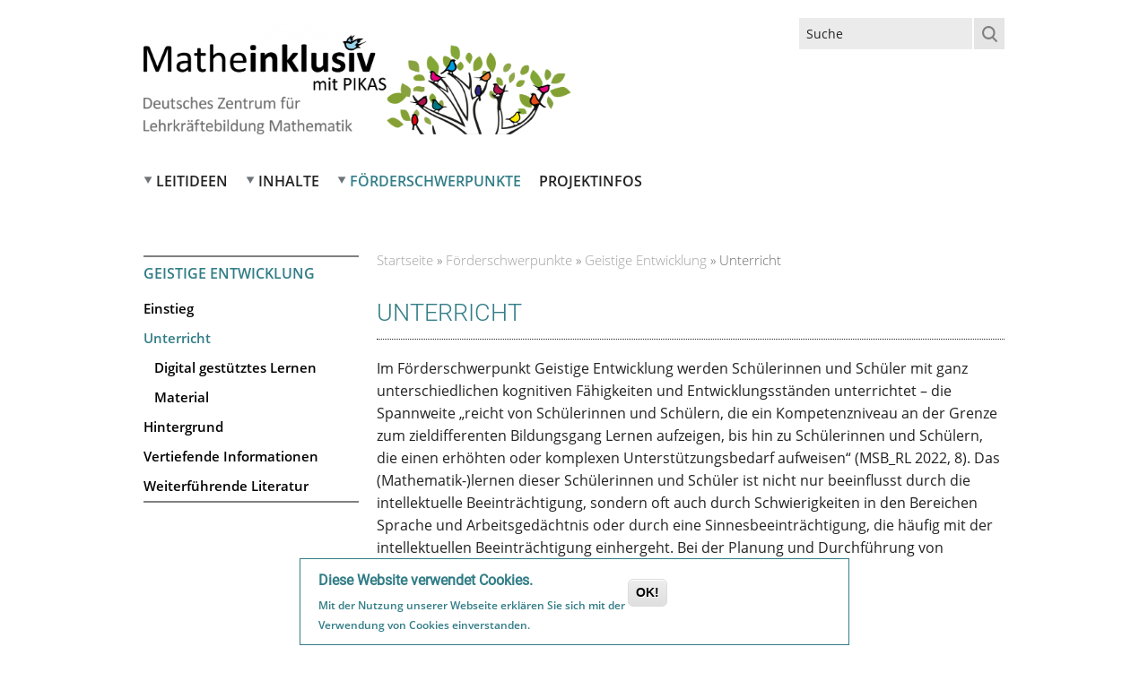

--- FILE ---
content_type: text/html; charset=utf-8
request_url: https://pikas-mi.dzlm.de/f%C3%B6rderschwerpunkte/f%C3%B6rderschwerpunkt-geistige-entwicklung/gestaltete-lernumgebungen
body_size: 20242
content:
<!DOCTYPE html>
<!--[if lt IE 7]> <html class="ie6 ie" lang="de" dir="ltr"> <![endif]-->
<!--[if IE 7]>    <html class="ie7 ie" lang="de" dir="ltr"> <![endif]-->
<!--[if IE 8]>    <html class="ie8 ie" lang="de" dir="ltr"> <![endif]-->
<!--[if gt IE 8]> <!--> <html class="
not-ie" lang="de" dir="ltr"> <!--<![endif]-->
<head>

<meta http-equiv="Content-Type" content="text/html; charset=utf-8" />
<script type="text/x-mathjax-config">
MathJax.Hub.Config({
  extensions: ['tex2jax.js'],
  jax: ['input/TeX','output/HTML-CSS'],
  tex2jax: {
    inlineMath: [ ['$','$'], ['\\(','\\)'] ],
    processEscapes: true,
    processClass: 'tex2jax',
    ignoreClass: 'html'
  },
  showProcessingMessages: false,
  messageStyle: 'none'
});
</script>
      <script type='text/javascript'>
      var objBlackAndWhite  = {
				hoverEffect: false, // default true
				// set the path to BnWWorker.js for a superfast implementation
				webworkerPath: '',
				// for the images with a fluid width and height 
				responsive: true,
				invertHoverEffect: true,
				speed: {//this property could also be just speed: value for both fadeIn and fadeOut
					fadeIn: 400, // 400ms for fadeIn animations
					fadeOut: 800 // 800ms for fadeOut animations
				}
	    };
	  </script>  
    <meta name="viewport" content="width=device-width, initial-scale=1, maximum-scale=1" />
<meta name="description" content="Im Förderschwerpunkt Geistige Entwicklung werden Schülerinnen und Schüler mit ganz unterschiedlichen kognitiven Fähigkeiten und Entwicklungsständen unterrichtet – die Spannweite „reicht von Schülerinnen und Schülern, die ein Kompetenzniveau an der Grenze zum zieldifferenten Bildungsgang Lernen aufzeigen, bis hin zu Schülerinnen und Schülern, die einen erhöhten oder komplexen" />
<style type='text/css'>.navigation > div > ul ul li:hover > a, .navigation > div > ul ul li.current-menu-item > a, .navigation > div > ul ul li.current-menu-parent > a, .navigation > div > ul ul li.current-menu-ancestor > a, .navigation > div > ul ul li.current_page_item > a, .navigation > div > ul ul li.current_page_parent > a, .navigation > div > ul ul li.current_page_ancestor > a, .simple-pricing-table.type-1 .featured .cost, .simple-pricing-table.type-2 .title, .widget_popular_posts a:hover h6, .portfolio-filter li a:hover, #sidebar .widget li a:hover, .portfolio-filter .active,  .entry-meta span:before, .entry-title h2 a:hover, #sidebar .jta-tweet-a, .entry-meta a:hover, .author-entry h5, #footer a:hover, .quote-author, .tooltip {color: #327d87;}</style> <style type='text/css'>.navigation > div > ul > li:hover > a, .navigation > div > ul > li.current-menu-item > a, .navigation > div > ul > li.current-menu-parent > a, .navigation > div > ul > li.current-menu-ancestor > a, .navigation > div > ul > li.current_page_item > a, .navigation > div > ul > li.current_page_parent > a, .navigation > div > ul > li.current_page_ancestor > a, .scribble .projects-carousel li:hover > a:after, .simple-pricing-table.type-2 .featured .price, .scribble article:hover .project-meta:after, .simple-pricing-table .featured .button, .jta-tweet-list-controls span:hover, .simple-pricing-table.type-1 .title, .gallery-slider-nav:hover a:hover, .color-1.scribble .team-entry:hover:after, .scribble .tabs-nav .active:after, .post-slider-nav:hover a:hover, .flex-direction-nav a:hover, .portfolio-controls a:hover, .acc-trigger.active:before, .detail-box .transform, .ajax-nav li:hover > a, .jcarousel-prev:hover, .jcarousel-next:hover, .wp-pagenavi .current, .button.default:hover, .flexslider .caption, .ajax-nav .current a, ul.type-1 li:before, .quotes-nav a:hover, #back-top:hover, .dropcap.color, i.small-arrows, .curtain, .highlight, .button.default:hover	{background-color: #327d87 !important; }</style> <style type='text/css'>.portfolio-items article:hover .project-meta, .projects-carousel li:hover > a, .ajax-nav li:hover:before, .ajax-nav .current:before, .tabs-nav .active, .team-entry:hover{border-color: #327d87 }</style> <style type='text/css'>::-moz-selection {background-color: #327d87 }</style> <style type='text/css'>::selection {background-color: #327d87 }</style> <meta name="generator" content="Drupal 7 (https://www.drupal.org)" />
<link rel="canonical" href="https://pikas-mi.dzlm.de/f%C3%B6rderschwerpunkte/f%C3%B6rderschwerpunkt-geistige-entwicklung/gestaltete-lernumgebungen" />
<link rel="shortlink" href="https://pikas-mi.dzlm.de/node/206" />
<title>Unterricht | pikas-mi.dzlm.de</title>
<style type="text/css" media="all">
@import url("https://pikas-mi.dzlm.de/modules/system/system.base.css?t3nns7");
@import url("https://pikas-mi.dzlm.de/modules/system/system.menus.css?t3nns7");
@import url("https://pikas-mi.dzlm.de/modules/system/system.messages.css?t3nns7");
@import url("https://pikas-mi.dzlm.de/modules/system/system.theme.css?t3nns7");
</style>
<style type="text/css" media="all">
@import url("https://pikas-mi.dzlm.de/sites/all/modules/ckeditor_tabber/ckeditor_tabber.css?t3nns7");
@import url("https://pikas-mi.dzlm.de/sites/all/modules/collapsiblock/collapsiblock.css?t3nns7");
@import url("https://pikas-mi.dzlm.de/modules/comment/comment.css?t3nns7");
@import url("https://pikas-mi.dzlm.de/modules/field/theme/field.css?t3nns7");
@import url("https://pikas-mi.dzlm.de/modules/node/node.css?t3nns7");
@import url("https://pikas-mi.dzlm.de/modules/search/search.css?t3nns7");
@import url("https://pikas-mi.dzlm.de/modules/user/user.css?t3nns7");
@import url("https://pikas-mi.dzlm.de/sites/all/modules/views/css/views.css?t3nns7");
</style>
<style type="text/css" media="all">
@import url("https://pikas-mi.dzlm.de/sites/all/modules/colorbox/styles/default/colorbox_style.css?t3nns7");
@import url("https://pikas-mi.dzlm.de/sites/all/modules/ctools/css/ctools.css?t3nns7");
@import url("https://pikas-mi.dzlm.de/sites/all/modules/video/css/video.css?t3nns7");
@import url("https://pikas-mi.dzlm.de/sites/all/modules/nice_menus/css/nice_menus.css?t3nns7");
@import url("https://pikas-mi.dzlm.de/sites/all/modules/nice_menus/css/nice_menus_default.css?t3nns7");
@import url("https://pikas-mi.dzlm.de/sites/all/modules/node_embed/plugins/node_embed/node_embed.css?t3nns7");
@import url("https://pikas-mi.dzlm.de/sites/all/modules/responsive_menus/styles/responsive_menus_simple/css/responsive_menus_simple.css?t3nns7");
@import url("https://pikas-mi.dzlm.de/sites/all/modules/eu_cookie_compliance/css/eu_cookie_compliance.css?t3nns7");
</style>
<style type="text/css" media="all">
<!--/*--><![CDATA[/*><!--*/
#sliding-popup.sliding-popup-bottom,#sliding-popup.sliding-popup-bottom .eu-cookie-withdraw-banner,.eu-cookie-withdraw-tab{background:#fff;}#sliding-popup.sliding-popup-bottom.eu-cookie-withdraw-wrapper{background:transparent}#sliding-popup .popup-content #popup-text h1,#sliding-popup .popup-content #popup-text h2,#sliding-popup .popup-content #popup-text h3,#sliding-popup .popup-content #popup-text p,#sliding-popup label,#sliding-popup div,.eu-cookie-compliance-secondary-button,.eu-cookie-withdraw-tab{color:#327D87 !important;}.eu-cookie-withdraw-tab{border-color:#327D87;}.eu-cookie-compliance-more-button{color:#327D87 !important;}

/*]]>*/-->
</style>
<style type="text/css" media="all">
@import url("https://pikas-mi.dzlm.de/sites/pikasmi/themes/goodnex/css/style.css?t3nns7");
@import url("https://pikas-mi.dzlm.de/sites/pikasmi/themes/goodnex/css/drupal.css?t3nns7");
@import url("https://pikas-mi.dzlm.de/sites/pikasmi/themes/goodnex/css/skeleton.css?t3nns7");
@import url("https://pikas-mi.dzlm.de/sites/pikasmi/themes/goodnex/css/layout.css?t3nns7");
@import url("https://pikas-mi.dzlm.de/sites/pikasmi/themes/goodnex/js/fancybox/jquery.fancybox-1.3.4.css?t3nns7");
@import url("https://pikas-mi.dzlm.de/sites/pikasmi/themes/goodnex/js/flexslider/css/flexslider.css?t3nns7");
@import url("https://pikas-mi.dzlm.de/sites/pikasmi/themes/goodnex/js/mediaelement/jquery.mediaelementplayer.css?t3nns7");
@import url("https://pikas-mi.dzlm.de/sites/pikasmi/themes/goodnex/css/font-awesome.css?t3nns7");
@import url("https://pikas-mi.dzlm.de/sites/pikasmi/themes/goodnex/css/ckeditor.css?t3nns7");
@import url("https://pikas-mi.dzlm.de/sites/pikasmi/themes/goodnex/css/additional-styles.css?t3nns7");
@import url("https://pikas-mi.dzlm.de/sites/pikasmi/themes/goodnex/css/ps_all.css?t3nns7");
@import url("https://pikas-mi.dzlm.de/sites/pikasmi/themes/goodnex/css/style-additions.css?t3nns7");
</style>
<script type="text/javascript" src="//ajax.googleapis.com/ajax/libs/jquery/1.12.4/jquery.min.js"></script>
<script type="text/javascript">
<!--//--><![CDATA[//><!--
window.jQuery || document.write("<script src='/sites/all/modules/jquery_update/replace/jquery/1.12/jquery.min.js'>\x3C/script>")
//--><!]]>
</script>
<script type="text/javascript" src="https://pikas-mi.dzlm.de/misc/jquery-extend-3.4.0.js?v=1.12.4"></script>
<script type="text/javascript" src="https://pikas-mi.dzlm.de/misc/jquery-html-prefilter-3.5.0-backport.js?v=1.12.4"></script>
<script type="text/javascript" src="https://pikas-mi.dzlm.de/misc/jquery.once.js?v=1.2"></script>
<script type="text/javascript" src="https://pikas-mi.dzlm.de/misc/drupal.js?t3nns7"></script>
<script type="text/javascript" src="https://pikas-mi.dzlm.de/sites/all/modules/jquery_update/js/jquery_browser.js?v=0.0.1"></script>
<script type="text/javascript" src="https://pikas-mi.dzlm.de/sites/all/modules/eu_cookie_compliance/js/jquery.cookie-1.4.1.min.js?v=1.4.1"></script>
<script type="text/javascript" src="https://pikas-mi.dzlm.de/misc/form.js?v=7.102"></script>
<script type="text/javascript" src="https://pikas-mi.dzlm.de/misc/form-single-submit.js?v=7.102"></script>
<script type="text/javascript" src="https://pikas-mi.dzlm.de/sites/all/modules/admin_menu/admin_devel/admin_devel.js?t3nns7"></script>
<script type="text/javascript" src="https://pikas-mi.dzlm.de/sites/all/modules/ckeditor_tabber/semantic-tabs.js?t3nns7"></script>
<script type="text/javascript" src="https://pikas-mi.dzlm.de/sites/all/modules/collapsiblock/collapsiblock.js?t3nns7"></script>
<script type="text/javascript" src="https://pikas-mi.dzlm.de/sites/all/modules/mathjax/mathjax.js?t3nns7"></script>
<script type="text/javascript" src="https://pikas-mi.dzlm.de/pikasmifiles/languages/de__WM9bMF58EXNuGWCouO2ZHWisOwFqbrUEixLee89Klk.js?t3nns7"></script>
<script type="text/javascript" src="https://pikas-mi.dzlm.de/sites/all/libraries/colorbox/jquery.colorbox-min.js?t3nns7"></script>
<script type="text/javascript" src="https://pikas-mi.dzlm.de/sites/all/modules/colorbox/js/colorbox.js?t3nns7"></script>
<script type="text/javascript" src="https://pikas-mi.dzlm.de/sites/all/modules/colorbox/styles/default/colorbox_style.js?t3nns7"></script>
<script type="text/javascript" src="https://pikas-mi.dzlm.de/sites/all/modules/colorbox/js/colorbox_load.js?t3nns7"></script>
<script type="text/javascript" src="https://pikas-mi.dzlm.de/sites/all/modules/floating_block/floating_block.js?t3nns7"></script>
<script type="text/javascript" src="https://pikas-mi.dzlm.de/sites/all/modules/image_caption/image_caption.min.js?t3nns7"></script>
<script type="text/javascript" src="https://pikas-mi.dzlm.de/sites/all/modules/video/js/video.js?t3nns7"></script>
<script type="text/javascript" src="https://pikas-mi.dzlm.de/misc/collapse.js?v=7.102"></script>
<script type="text/javascript" src="https://pikas-mi.dzlm.de/sites/all/modules/responsive_menus/styles/responsive_menus_simple/js/responsive_menus_simple.js?t3nns7"></script>
<script type="text/javascript" src="https://pikas-mi.dzlm.de/sites/all/modules/matomo/matomo.js?t3nns7"></script>
<script type="text/javascript">
<!--//--><![CDATA[//><!--
var _paq = _paq || [];(function(){var u=(("https:" == document.location.protocol) ? "https://matomo.dzlm.de/" : "http://matomo.dzlm.de/");_paq.push(["setSiteId", "14"]);_paq.push(["setTrackerUrl", u+"matomo.php"]);_paq.push(["setDoNotTrack", 1]);_paq.push(["trackPageView"]);_paq.push(["setIgnoreClasses", ["no-tracking","colorbox"]]);_paq.push(["enableLinkTracking"]);var d=document,g=d.createElement("script"),s=d.getElementsByTagName("script")[0];g.type="text/javascript";g.defer=true;g.async=true;g.src=u+"matomo.js";s.parentNode.insertBefore(g,s);})();
//--><!]]>
</script>
<script type="text/javascript" src="https://cdnjs.cloudflare.com/ajax/libs/mathjax/2.7.0/MathJax.js?config=TeX-AMS-MML_HTMLorMML"></script>
<script type="text/javascript" src="https://pikas-mi.dzlm.de/sites/pikasmi/themes/goodnex/js/jquery.modernizr.js?t3nns7"></script>
<script type="text/javascript" src="https://pikas-mi.dzlm.de/sites/pikasmi/themes/goodnex/js/jquery.easing.1.3.min.js?t3nns7"></script>
<script type="text/javascript" src="https://pikas-mi.dzlm.de/sites/pikasmi/themes/goodnex/js/jquery.cycle.all.min.js?t3nns7"></script>
<script type="text/javascript" src="https://pikas-mi.dzlm.de/sites/pikasmi/themes/goodnex/js/jquery.blackandwhite.min.js?t3nns7"></script>
<script type="text/javascript" src="https://pikas-mi.dzlm.de/sites/pikasmi/themes/goodnex/js/mediaelement/mediaelement-and-player.min.js?t3nns7"></script>
<script type="text/javascript" src="https://pikas-mi.dzlm.de/sites/pikasmi/themes/goodnex/js/jquery.jcarousel.min.js?t3nns7"></script>
<script type="text/javascript" src="https://pikas-mi.dzlm.de/sites/pikasmi/themes/goodnex/js/jquery.jflickrfeed.min.js?t3nns7"></script>
<script type="text/javascript" src="https://pikas-mi.dzlm.de/sites/pikasmi/themes/goodnex/js/jquery.touchswipe.min.js?t3nns7"></script>
<script type="text/javascript" src="https://pikas-mi.dzlm.de/sites/pikasmi/themes/goodnex/js/jquery.isotope.min.js?t3nns7"></script>
<script type="text/javascript" src="https://pikas-mi.dzlm.de/sites/pikasmi/themes/goodnex/js/mobile-map.js?t3nns7"></script>
<script type="text/javascript" src="https://pikas-mi.dzlm.de/sites/pikasmi/themes/goodnex/js/fancybox/jquery.fancybox-1.3.4.pack.js?t3nns7"></script>
<script type="text/javascript" src="https://pikas-mi.dzlm.de/sites/pikasmi/themes/goodnex/js/flexslider/js/jquery.flexslider-min.js?t3nns7"></script>
<script type="text/javascript" src="https://pikas-mi.dzlm.de/sites/pikasmi/themes/goodnex/js/config.js?t3nns7"></script>
<script type="text/javascript" src="https://pikas-mi.dzlm.de/sites/pikasmi/themes/goodnex/js/custom.js?t3nns7"></script>
<script type="text/javascript" src="https://pikas-mi.dzlm.de/sites/pikasmi/themes/goodnex/js/goodnex.js?t3nns7"></script>
<script type="text/javascript" src="https://pikas-mi.dzlm.de/sites/pikasmi/themes/goodnex/js/additionalJS.min.js?t3nns7"></script>
<script type="text/javascript">
<!--//--><![CDATA[//><!--
jQuery.extend(Drupal.settings, {"basePath":"\/","pathPrefix":"","setHasJsCookie":0,"ajaxPageState":{"theme":"goodnex","theme_token":"zFUQbgAs5cALar0EV7p1IGjnuDMQyf_IzFCxW7FXGxc","js":{"0":1,"sites\/all\/modules\/eu_cookie_compliance\/js\/eu_cookie_compliance.js":1,"sites\/all\/modules\/copyprevention\/copyprevention.js":1,"\/\/ajax.googleapis.com\/ajax\/libs\/jquery\/1.12.4\/jquery.min.js":1,"1":1,"misc\/jquery-extend-3.4.0.js":1,"misc\/jquery-html-prefilter-3.5.0-backport.js":1,"misc\/jquery.once.js":1,"misc\/drupal.js":1,"sites\/all\/modules\/jquery_update\/js\/jquery_browser.js":1,"sites\/all\/modules\/eu_cookie_compliance\/js\/jquery.cookie-1.4.1.min.js":1,"misc\/form.js":1,"misc\/form-single-submit.js":1,"sites\/all\/modules\/admin_menu\/admin_devel\/admin_devel.js":1,"sites\/all\/modules\/ckeditor_tabber\/semantic-tabs.js":1,"sites\/all\/modules\/collapsiblock\/collapsiblock.js":1,"sites\/all\/modules\/mathjax\/mathjax.js":1,"public:\/\/languages\/de__WM9bMF58EXNuGWCouO2ZHWisOwFqbrUEixLee89Klk.js":1,"sites\/all\/libraries\/colorbox\/jquery.colorbox-min.js":1,"sites\/all\/modules\/colorbox\/js\/colorbox.js":1,"sites\/all\/modules\/colorbox\/styles\/default\/colorbox_style.js":1,"sites\/all\/modules\/colorbox\/js\/colorbox_load.js":1,"sites\/all\/modules\/floating_block\/floating_block.js":1,"sites\/all\/modules\/image_caption\/image_caption.min.js":1,"sites\/all\/modules\/video\/js\/video.js":1,"misc\/collapse.js":1,"sites\/all\/modules\/responsive_menus\/styles\/responsive_menus_simple\/js\/responsive_menus_simple.js":1,"sites\/all\/modules\/matomo\/matomo.js":1,"2":1,"https:\/\/cdnjs.cloudflare.com\/ajax\/libs\/mathjax\/2.7.0\/MathJax.js?config=TeX-AMS-MML_HTMLorMML":1,"sites\/pikasmi\/themes\/goodnex\/js\/jquery.modernizr.js":1,"sites\/pikasmi\/themes\/goodnex\/js\/jquery.easing.1.3.min.js":1,"sites\/pikasmi\/themes\/goodnex\/js\/jquery.cycle.all.min.js":1,"sites\/pikasmi\/themes\/goodnex\/js\/jquery.blackandwhite.min.js":1,"sites\/pikasmi\/themes\/goodnex\/js\/mediaelement\/mediaelement-and-player.min.js":1,"sites\/pikasmi\/themes\/goodnex\/js\/jquery.jcarousel.min.js":1,"sites\/pikasmi\/themes\/goodnex\/js\/jquery.jflickrfeed.min.js":1,"sites\/pikasmi\/themes\/goodnex\/js\/jquery.touchswipe.min.js":1,"sites\/pikasmi\/themes\/goodnex\/js\/jquery.isotope.min.js":1,"sites\/pikasmi\/themes\/goodnex\/js\/mobile-map.js":1,"sites\/pikasmi\/themes\/goodnex\/js\/fancybox\/jquery.fancybox-1.3.4.pack.js":1,"sites\/pikasmi\/themes\/goodnex\/js\/flexslider\/js\/jquery.flexslider-min.js":1,"sites\/pikasmi\/themes\/goodnex\/js\/config.js":1,"sites\/pikasmi\/themes\/goodnex\/js\/custom.js":1,"sites\/pikasmi\/themes\/goodnex\/js\/goodnex.js":1,"sites\/pikasmi\/themes\/goodnex\/js\/additionalJS.min.js":1},"css":{"modules\/system\/system.base.css":1,"modules\/system\/system.menus.css":1,"modules\/system\/system.messages.css":1,"modules\/system\/system.theme.css":1,"sites\/all\/modules\/ckeditor_tabber\/ckeditor_tabber.css":1,"sites\/all\/modules\/collapsiblock\/collapsiblock.css":1,"modules\/comment\/comment.css":1,"modules\/field\/theme\/field.css":1,"modules\/node\/node.css":1,"modules\/search\/search.css":1,"modules\/user\/user.css":1,"sites\/all\/modules\/views\/css\/views.css":1,"sites\/all\/modules\/ckeditor_lts\/css\/ckeditor.css":1,"sites\/all\/modules\/colorbox\/styles\/default\/colorbox_style.css":1,"sites\/all\/modules\/ctools\/css\/ctools.css":1,"sites\/all\/modules\/video\/css\/video.css":1,"sites\/all\/modules\/nice_menus\/css\/nice_menus.css":1,"sites\/all\/modules\/nice_menus\/css\/nice_menus_default.css":1,"sites\/all\/modules\/node_embed\/plugins\/node_embed\/node_embed.css":1,"sites\/all\/modules\/responsive_menus\/styles\/responsive_menus_simple\/css\/responsive_menus_simple.css":1,"sites\/all\/modules\/eu_cookie_compliance\/css\/eu_cookie_compliance.css":1,"0":1,"sites\/pikasmi\/themes\/goodnex\/css\/style.css":1,"sites\/pikasmi\/themes\/goodnex\/css\/drupal.css":1,"sites\/pikasmi\/themes\/goodnex\/css\/skeleton.css":1,"sites\/pikasmi\/themes\/goodnex\/css\/layout.css":1,"sites\/pikasmi\/themes\/goodnex\/js\/fancybox\/jquery.fancybox-1.3.4.css":1,"sites\/pikasmi\/themes\/goodnex\/js\/flexslider\/css\/flexslider.css":1,"sites\/pikasmi\/themes\/goodnex\/js\/mediaelement\/jquery.mediaelementplayer.css":1,"sites\/pikasmi\/themes\/goodnex\/css\/font-awesome.css":1,"sites\/pikasmi\/themes\/goodnex\/css\/ckeditor.css":1,"sites\/pikasmi\/themes\/goodnex\/css\/additional-styles.css":1,"sites\/pikasmi\/themes\/goodnex\/css\/ps_all.css":1,"sites\/pikasmi\/themes\/goodnex\/css\/style-additions.css":1}},"collapsiblock":{"blocks":{"block-superfish-1":"1","block-menu-menu-hemas-hauptmen-":"1","block-superfish-2":"1","block-block-1":"1","block-user-login":"1","block-menu-block-1":"1","block-block-6":"1","block-block-10":"1","block-block-9":"1","block-views-abmelden-block":"1","block-views-non-public-thumbnail-block":"1","block-views-d00d1747751ef0ad5e9d30ea4800a051":"1","block-views-464da5cfbd4877d662c3c475a7fcbffe":"1","block-block-4":"1","block-block-2":"1","block-views--bersicht-videos-block":"1","block-block-3":"1","block-menu-menu-hemas-footermenue":"1","block-menu-block-3":"1","block-block-15":"1","block-menu-block-4":"2","block-menu-block-5":"1","block-menu-block-6":"1","block-text-resize-0":"1","block-views-739a9cfad97acc97ffe696065a9e2d6a":"1","block-views-audio-via-mediaelement--block":"1","block-menu-block-7":"2","block-views-newsview-block":"1","block-menu-block-8":"2","block-block-11":"1","block-block-12":"1","block-block-14":"1","block-block-13":"1","block-block-16":"1","block-entityform-block-user-rolle-per-token":"1","block-block-17":"1","block-block-18":"1","block-menu-block-9":"1","block-views-a04e9529c290de44f50320e25d0c896e":"1","block-top-searches-block-top-searches":"1","block-block-19":"1","block-block-20":"1","block-nice-menus-1":"3","block-block-5":"1","block-nice-menus-2":"1","block-nice-menus-3":"1","block-menu-block-2":"1","block-block-24":"1","block-views-list-redaktion-block":"1","block-views-uebersicht-h5p-block":"1"},"default_state":1,"slide_type":1,"slide_speed":200,"block_title":":header:first","block":"div.block","block_content":"div.content"},"colorbox":{"transition":"elastic","speed":"350","opacity":"0.85","slideshow":false,"slideshowAuto":true,"slideshowSpeed":"2500","slideshowStart":"start slideshow","slideshowStop":"stop slideshow","current":"{current} of {total}","previous":"\u00ab Prev","next":"Next \u00bb","close":"Close","overlayClose":true,"returnFocus":true,"maxWidth":"98%","maxHeight":"98%","initialWidth":"300","initialHeight":"250","fixed":true,"scrolling":true,"mobiledetect":true,"mobiledevicewidth":"480px","file_public_path":"\/pikasmifiles","specificPagesDefaultValue":"admin*\nimagebrowser*\nimg_assist*\nimce*\nnode\/add\/*\nnode\/*\/edit\nprint\/*\nprintpdf\/*\nsystem\/ajax\nsystem\/ajax\/*"},"floating_block":{"settings":{"#region-sidebar-second":{"padding_top":"40","padding_bottom":"80","container":"div#zone-content"}},"minWidth":0},"responsive_menus":[{"toggler_text":"\u2630","selectors":["#navigation"],"media_size":"768","media_unit":"px","absolute":"1","remove_attributes":"1","responsive_menus_style":"responsive_menus_simple"}],"eu_cookie_compliance":{"popup_enabled":1,"popup_agreed_enabled":0,"popup_hide_agreed":0,"popup_clicking_confirmation":1,"popup_scrolling_confirmation":0,"popup_html_info":"\u003Cdiv class=\u0022eu-cookie-compliance-banner eu-cookie-compliance-banner-info eu-cookie-compliance-banner--default\u0022\u003E\n  \u003Cdiv class=\u0022popup-content info\u0022\u003E\n    \u003Cdiv id=\u0022popup-text\u0022\u003E\n      \u003Cdiv class=\u0022tex2jax\u0022\u003E\u003Ch2\u003EDiese Website\u00a0verwendet\u00a0Cookies.\u003C\/h2\u003E\u003Cp\u003EMit der Nutzung unserer Webseite erkl\u00e4ren Sie sich mit der Verwendung von Cookies\u00a0einverstanden.\u003C\/p\u003E\u003C\/div\u003E          \u003C\/div\u003E\n    \n    \u003Cdiv id=\u0022popup-buttons\u0022 class=\u0022\u0022\u003E\n      \u003Cbutton type=\u0022button\u0022 class=\u0022agree-button eu-cookie-compliance-default-button\u0022\u003EOK!\u003C\/button\u003E\n          \u003C\/div\u003E\n  \u003C\/div\u003E\n\u003C\/div\u003E","use_mobile_message":false,"mobile_popup_html_info":"\u003Cdiv class=\u0022eu-cookie-compliance-banner eu-cookie-compliance-banner-info eu-cookie-compliance-banner--default\u0022\u003E\n  \u003Cdiv class=\u0022popup-content info\u0022\u003E\n    \u003Cdiv id=\u0022popup-text\u0022\u003E\n      \u003Cdiv class=\u0022tex2jax\u0022\u003E\u003C\/div\u003E          \u003C\/div\u003E\n    \n    \u003Cdiv id=\u0022popup-buttons\u0022 class=\u0022\u0022\u003E\n      \u003Cbutton type=\u0022button\u0022 class=\u0022agree-button eu-cookie-compliance-default-button\u0022\u003EOK!\u003C\/button\u003E\n          \u003C\/div\u003E\n  \u003C\/div\u003E\n\u003C\/div\u003E\n","mobile_breakpoint":"768","popup_html_agreed":"\u003Cdiv\u003E\n  \u003Cdiv class=\u0022popup-content agreed\u0022\u003E\n    \u003Cdiv id=\u0022popup-text\u0022\u003E\n      \u003Cdiv class=\u0022tex2jax\u0022\u003E\u003Ch2\u003EThank you for accepting cookies\u003C\/h2\u003E\u003Cp\u003EYou can now hide this message or find out more about cookies.\u003C\/p\u003E\u003C\/div\u003E    \u003C\/div\u003E\n    \u003Cdiv id=\u0022popup-buttons\u0022\u003E\n      \u003Cbutton type=\u0022button\u0022 class=\u0022hide-popup-button eu-cookie-compliance-hide-button\u0022\u003EAusblenden\u003C\/button\u003E\n          \u003C\/div\u003E\n  \u003C\/div\u003E\n\u003C\/div\u003E","popup_use_bare_css":false,"popup_height":"auto","popup_width":"100%","popup_delay":1000,"popup_link":"\/","popup_link_new_window":1,"popup_position":null,"fixed_top_position":1,"popup_language":"de","store_consent":false,"better_support_for_screen_readers":0,"reload_page":0,"domain":"","domain_all_sites":null,"popup_eu_only_js":0,"cookie_lifetime":"100","cookie_session":false,"disagree_do_not_show_popup":0,"method":"default","whitelisted_cookies":"","withdraw_markup":"\u003Cbutton type=\u0022button\u0022 class=\u0022eu-cookie-withdraw-tab\u0022\u003EPrivacy settings\u003C\/button\u003E\n\u003Cdiv class=\u0022eu-cookie-withdraw-banner\u0022\u003E\n  \u003Cdiv class=\u0022popup-content info\u0022\u003E\n    \u003Cdiv id=\u0022popup-text\u0022\u003E\n      \u003Cdiv class=\u0022tex2jax\u0022\u003E\u003Ch2\u003EWe use cookies on this site to enhance your user experience\u003C\/h2\u003E\u003Cp\u003EYou have given your consent for us to set cookies.\u003C\/p\u003E\u003C\/div\u003E    \u003C\/div\u003E\n    \u003Cdiv id=\u0022popup-buttons\u0022\u003E\n      \u003Cbutton type=\u0022button\u0022 class=\u0022eu-cookie-withdraw-button\u0022\u003EWithdraw consent\u003C\/button\u003E\n    \u003C\/div\u003E\n  \u003C\/div\u003E\n\u003C\/div\u003E\n","withdraw_enabled":false,"withdraw_button_on_info_popup":false,"cookie_categories":[],"enable_save_preferences_button":true,"fix_first_cookie_category":true,"select_all_categories_by_default":false},"ckeditor_tabber":{"elements":"dl.ckeditor-tabber"},"matomo":{"trackMailto":1,"trackColorbox":1},"copyprevention":{"body":[],"images":{"contextmenu":"contextmenu"},"images_min_dimension":"30","transparentgif":"https:\/\/pikas-mi.dzlm.de\/sites\/all\/modules\/copyprevention\/transparent.gif"},"urlIsAjaxTrusted":{"\/f%C3%B6rderschwerpunkte\/f%C3%B6rderschwerpunkt-geistige-entwicklung\/gestaltete-lernumgebungen":true}});
//--><!]]>
</script>
  
<!-- IE Fix for HTML5 Tags -->
<!--[if lt IE 9]>
  <script src="//html5shiv.googlecode.com/svn/trunk/html5.js"></script>
<![endif]-->

<!-- Google Web Fonts
================================================== -->
<!-- msot: Webfonts are now embedded locally for compliance with DSGVO -->

<!-- User defined CSS --><style type='text/css'></style><!-- End user defined CSS -->  


</head>

<body class="html not-front not-logged-in no-sidebars page-node page-node- page-node-206 node-type-page i18n-de wide normal pattern-1 custom " >

<div id="wrapper">
  <header id="header">
    <div class="container">
    
      <div class="eight columns">

	      		        <div class="region region-header-left">
      <div class="region region-header-left">
    <div id="block-block-1" class="block block-block">

    
  <div class="content">
    <div class="tex2jax"><div id="logo">
	<a href="/"><img alt="Logo" id="pikas_logo" src="/pikasfiles/uploads/images/logo/pikas/logo-matin.png" /></a></div>
</div>  </div>
</div>
  </div>
  </div>
		    	    
	      		   
		    		      <div id="name-and-slogan"class="hidden">
		
		        	            <div id="site-name"class="hidden">
		            <a href="/" title="Home" rel="home"><span>pikas-mi.dzlm.de</span></a>
		          </div>
	          		
		        		
		      </div> <!-- /#name-and-slogan -->
		    		    
      </div>
      
            <div class="eight columns">
          <div class="region region-header-right">
      <div class="region region-header-right">
    <div id="block-search-form" class="block block-search">

    
  <div class="content">
    <form onsubmit="if(this.search_block_form.value==&#039;Suche&#039;){ alert(&#039;Please enter a search&#039;); return false; }" action="/f%C3%B6rderschwerpunkte/f%C3%B6rderschwerpunkt-geistige-entwicklung/gestaltete-lernumgebungen" method="post" id="search-block-form" accept-charset="UTF-8"><div><div class="container-inline">
      <h2 class="element-invisible">Suchformular</h2>
    <div class="form-item form-type-textfield form-item-search-block-form">
  <input title="Geben Sie die Begriffe ein, nach denen Sie suchen." onblur="if (this.value == &#039;&#039;) {this.value = &#039;&#039;;}" onfocus="if (this.value == &#039;Suche&#039;) {this.value = &#039;&#039;;}" placeholder="" type="text" id="edit-search-block-form--2" name="search_block_form" value="Suche" size="20" maxlength="128" class="form-text" />
</div>
<div class="form-actions form-wrapper" id="edit-actions"><input type="submit" id="edit-submit" name="op" value="" class="button default form-submit" /></div><input type="hidden" name="form_build_id" value="form-WQOFcla169qmJTIbyC1D5xh0CoVEh5zJLBRKzebE0xo" />
<input type="hidden" name="form_id" value="search_block_form" />
</div>
</div></form>  </div>
</div>
  </div>
  </div>
      </div> 
             
	    <div class="clear"></div>
	     
	    <div class="sixteen columns">
			  <div class="menu-container clearfix">
					<nav id="navigation" class="navigation">
					  <div class="menu">
					      
<ul><ul class="nice-menu nice-menu-down nice-menu-menu-hemas-hauptmen-" id="nice-menu-1"><li class="menu-1784 menuparent  menu-path-node-33 first odd "><a href="/leitideen">Leitideen</a><ul><li class="menu-1800 menu-path-node-49 first odd "><a href="/leitideen/aufgaben-adaptieren">Aufgaben adaptieren</a></li>
<li class="menu-1805 menu-path-node-54  even "><a href="/leitideen/diagnosegeleitet-f%C3%B6rdern">Diagnosegeleitet fördern</a></li>
<li class="menu-1806 menu-path-node-55  odd "><a href="/leitideen/austausch-anregen">Austausch anregen</a></li>
<li class="menu-1804 menu-path-node-53  even "><a href="/leitideen/effektiv-%C3%BCben">Effektiv üben</a></li>
<li class="menu-3310 menu-path-node-720  odd last"><a href="/leitideen/kontinuit%C3%A4t-herstellen">Kontinuität herstellen</a></li>
</ul></li>
<li class="menu-1783 menuparent  menu-path-node-32  even "><a href="/inhalte">Inhalte</a><ul><li class="menu-2127 menu-path-node-269 first odd "><a href="/inhalte/unterrichsplanung-gl-%C3%BCbergreifendes" title="">Unterrichtsplanung GL</a></li>
<li class="menu-1862 menu-path-node-384  even "><a href="/inhalte/zahlvorstellungen-zr-0-bis-100" title="">Zahlvorstellungen</a></li>
<li class="menu-1863 menu-path-node-469  odd "><a href="/inhalte/zahlvorstellungen-tragf%C3%A4hige-vorstellungen-aufbauen-zr-bis-1mio/einstieg">Stellenwertvorstellungen</a></li>
<li class="menu-1864 menu-path-node-115  even "><a href="/inhalte/operationsvorstellungen">Operationsvorstellungen</a></li>
<li class="menu-2343 menu-path-node-516  odd "><a href="/inhalte/zahlenrechnen-multiplikation/einstieg">Zahlenrechnen</a></li>
<li class="menu-1866 menu-path-node-644  even "><a href="/inhalte/ziffernrechnen-das-multiplikative-rechenverfahren-erkunden/einstieg">Ziffernrechnen</a></li>
<li class="menu-1867 menu-path-node-118  odd "><a href="/inhalte/gr%C3%B6%C3%9Fenvorstellungen-geldbetr%C3%A4ge-vergleichen-und-darstellen" title="">Größen &amp; Messen (Geld)</a></li>
<li class="menu-3352 menu-path-node-745  even "><a href="/inhalte/gr%C3%B6%C3%9Fen-messen-l%C3%A4ngen/einstieg">Größen &amp; Messen (Längen)</a></li>
<li class="menu-3551 menu-path-node-814  odd "><a href="/inhalte/formen-erkunden">Formen erkunden</a></li>
<li class="menu-3545 menu-path-node-813  even "><a href="/inhalte/bruchvorstellungen">Bruchvorstellungen</a></li>
<li class="menu-3568 menu-path-node-895  odd "><a href="/inhalte/basiskompetenzen-sichern">Basiskompetenzen sichern</a></li>
<li class="menu-3648 menu-path-node-971  even last"><a href="/inhalte/negative-zahlen">Negative Zahlen</a></li>
</ul></li>
<li class="menu-1782 menuparent  menu-path-node-31 active-trail  odd "><a href="/f%C3%B6rderschwerpunkte">Förderschwerpunkte</a><ul><li class="menu-1824 menu-path-node-74 first odd "><a href="/f%C3%B6rderschwerpunkte/lernen">Lernen</a></li>
<li class="menu-1828 menu-path-node-78  even "><a href="/f%C3%B6rderschwerpunkte/sprache">Sprache</a></li>
<li class="menu-1832 menu-path-node-82  odd "><a href="/f%C3%B6rderschwerpunkte/emotionale-und-soziale-entwicklung">Emotionale und soziale Entwicklung</a></li>
<li class="menu-1830 menu-path-node-80 active-trail  even "><a href="/f%C3%B6rderschwerpunkte/geistige-entwicklung">Geistige Entwicklung</a></li>
<li class="menu-1829 menu-path-node-79  odd "><a href="/f%C3%B6rderschwerpunkte/h%C3%B6ren-und-kommunikation">Hören und Kommunikation</a></li>
<li class="menu-1831 menu-path-node-81  even "><a href="/f%C3%B6rderschwerpunkte/k%C3%B6rperliche-und-motorische-entwicklung">Körperliche und motorische Entwicklung</a></li>
<li class="menu-1833 menu-path-node-83  odd "><a href="/f%C3%B6rderschwerpunkte/sehen">Sehen</a></li>
<li class="menu-2091 menu-path-node-237  even last"><a href="/f%C3%B6rderschwerpunkte/ao-sf-0">AO-SF</a></li>
</ul></li>
<li class="menu-1786 menu-path-node-35  even last"><a href="/projektinfos">Projektinfos</a></li>
</ul>
</ul>					  </div>  
					</nav>
						
											
				</div>
	    </div>
     
    </div>  				
	</header>
	  <section id="content">
	  <div class="container">
	    	    
	    	    
	    		  <aside id="sidebar" class="four columns">
		      <div class="region region-sidebar-left">
    <div id="block-menu-block-2" class="block block-menu-block">

    <h2>Geistige Entwicklung</h2>
  
  <div class="content">
    <div class="menu-block-wrapper menu-block-2 menu-name-menu-hemas-hauptmen- parent-mlid-0 menu-level-3">
  <ul class="menu"><li class="first leaf menu-mlid-2054"><a href="/f%C3%B6rderschwerpunkte/f%C3%B6rderschwerpunkt-geistige-entwicklung/einstieg">Einstieg</a></li>
<li class="expanded active-trail active menu-mlid-2060"><a href="/f%C3%B6rderschwerpunkte/f%C3%B6rderschwerpunkt-geistige-entwicklung/gestaltete-lernumgebungen" class="active-trail active">Unterricht</a><ul class="menu"><li class="first leaf menu-mlid-3553"><a href="/f%C3%B6rderschwerpunkte/f%C3%B6rderschwerpunkt-geistige-entwicklung/gestaltete-lernumgebungen/digital">Digital gestütztes Lernen</a></li>
<li class="last leaf menu-mlid-3564"><a href="/inhalte/bruchvorstellungen/material/clone-material">Material</a></li>
</ul></li>
<li class="leaf menu-mlid-3221"><a href="/f%C3%B6rderschwerpunkte/geistige-entwicklung/hintergrund">Hintergrund</a></li>
<li class="collapsed menu-mlid-3222"><a href="/f%C3%B6rderschwerpunkte/geistige-entwicklung/vertiefende-informationen">Vertiefende Informationen</a></li>
<li class="last leaf menu-mlid-2058"><a href="/f%C3%B6rderschwerpunkte/f%C3%B6rderschwerpunkt-geistige-entwicklung/material">Weiterführende Literatur</a></li>
</ul></div>
  </div>
</div>
  </div>
		  </aside>
		  		  
		  	   
	    		  <section id="main" class="twelve columns">
		  
			  			  
	     		      	      			<div class="page-header-breadcrumb clearfix">
            
		    				  <div id="breadcrumbs"><h2 class="element-invisible">Sie sind hier</h2><div class="breadcrumb"><span class="inline odd first"><a href="/">Startseite</a></span> <span class="delimiter">»</span> <span class="inline even"><a href="/f%C3%B6rderschwerpunkte">Förderschwerpunkte</a></span> <span class="delimiter">»</span> <span class="inline odd"><a href="/f%C3%B6rderschwerpunkte/geistige-entwicklung">Geistige Entwicklung</a></span> <span class="delimiter">»</span> <span class="inline even last">Unterricht</span></div></div>	
							</div>

							<div class="page-header clearfix">
				<h1 class="aligncenter">Unterricht</h1>
			</div><!--/ .page-header-->
			
			    <div class="region region-content">
    <div id="block-system-main" class="block block-system">

    
  <div class="content">
    <div id="node-206" class="node node-page clearfix" about="/f%C3%B6rderschwerpunkte/f%C3%B6rderschwerpunkt-geistige-entwicklung/gestaltete-lernumgebungen" typeof="foaf:Document">

  
      <span property="dc:title" content="Unterricht" class="rdf-meta element-hidden"></span><span property="sioc:num_replies" content="0" datatype="xsd:integer" class="rdf-meta element-hidden"></span>
  
  <div class="content">
    <div class="field field-name-body field-type-text-with-summary field-label-hidden"><div class="field-items"><div class="field-item even" property="content:encoded"><div class="tex2jax"><form action="/f%C3%B6rderschwerpunkte/f%C3%B6rderschwerpunkt-geistige-entwicklung/gestaltete-lernumgebungen" method="post" id="collapse-text-dynamic-form-number-1" accept-charset="UTF-8"><div><div class="collapse-text-text"><p>
	Im Förderschwerpunkt Geistige Entwicklung werden Schülerinnen und Schüler mit ganz unterschiedlichen kognitiven Fähigkeiten und Entwicklungsständen unterrichtet – die Spannweite „reicht von Schülerinnen und Schülern, die ein Kompetenzniveau an der Grenze zum zieldifferenten Bildungsgang Lernen aufzeigen, bis hin zu Schülerinnen und Schülern, die einen erhöhten oder komplexen Unterstützungsbedarf aufweisen“ (MSB_RL 2022, 8). Das (Mathematik-)lernen dieser Schülerinnen und Schüler ist nicht nur beeinflusst durch die intellektuelle Beeinträchtigung, sondern oft auch durch Schwierigkeiten in den Bereichen Sprache und Arbeitsgedächtnis oder durch eine Sinnesbeeinträchtigung, die häufig mit der intellektuellen Beeinträchtigung einhergeht. Bei der Planung und Durchführung von Mathematikunterricht mit dieser Gruppe von Lernenden müssen also nicht nur Leistungsstände und Vorwissen in Mathematik berücksichtigt werden, sondern auch die allgemeinen Lernvoraussetzungen. Die Falldarstellungen von Mark, Marie und Felix im <strong><a href="https://pikas-mi.dzlm.de/node/200">Einstieg  </a></strong>verdeutlichen die Unterschiede zwischen den Lernenden. Manche Lernende müssen in Mathematik noch Kompetenzen erwerben, die Kinder in der Regel vor Schuleintritt erwerben, während andere Lernende an Inhalten der Grundschulmathematik arbeiten.</p>

<p>
	Die individuellen Lernvoraussetzungen und großen Unterschiede zwischen den Lernenden mit und ohne intellektuelle Beeinträchtigung bringen Herausforderungen für das gemeinsame Lernen mit sich. Das Anpassen von Aufgaben ist kaum ausreichend und das Lernen an einem gemeinsamen Gegenstand scheint unmöglich, vor allem wenn es Lernende in der Klasse gibt, die noch an mathematischen Basiskompetenzen arbeiten, deren Verbindung mit den Inhalten der jeweiligen Schulstufe sich kaum erkennen lässt.</p>

<p>
	Wie sollen alle Kinder an gemeinsamen Inhalten lernen, wenn sie so unterschiedliche Lernvoraussetzungen, Bedürfnisse und Ziele haben? Der Mathematikunterricht kann immer wieder alltagsnahe und lebenspraktisch bedeutsame Themen aufgreifen, die den Zugang zu mathematischen Begriffen und Verfahren für alle Lernenden erleichtern. Den einzelnen Lernenden kann er nur durch qualitative Differenzierung annähernd gerecht werden, also durch unterschiedliche Ziele und Aufgaben auf unterschiedlichen Schwierigkeitsstufen und mit individuell angepassten Aktivitäten. Für diese Art von Differenzierung ist Wissen über die mathematischen Basiskompetenzen und deren Bedeutung für das weitere Mathematiklernen notwendig.</p>

<h2>
	Lebenspraktischer Bezug</h2>

<p>
	Das Aufgreifen und Thematisieren von mathematischen Aspekten in Alltagssituationen kann alle Lernenden dabei unterstützen, mathematische Begriffe und Kompetenzen im lebenspraktischen Bereich anzuwenden. Dies gilt insbesondere für Lernende mit Unterstützungsbedarf im Schwerpunkt Geistige Entwicklung.</p>

<p>
	Mit lebenspraktischem Bezug ist nicht gemeint, dass der Mathematikunterricht durchgehend und ausschließlich lebenspraktisch orientiert sein soll, sondern dass immer wieder alltagsbedeutsame Themen und Aktivitäten aufgegriffen und genutzt werden, auch in Situationen außerhalb des Mathematikunterrichts. Im Schulalltag können z.B. Zahlen und Mengen bestimmt und verglichen werden. Mögliche Aktivitäten sind das Suchen von Zahlen während eines Klassenausflugs, das Abzählen der Kinder zu Beginn der Sportstunde oder das Ausführen additiver Handlungen beim Zusammenstellen einer Bücherkiste.</p>

<p>
	Wenn im Mathematikunterricht der Bezug zu lebenspraktischen Bereichen hergestellt wird, muss wohl überlegt sein, ob dadurch die Einsicht in den mathematischen Inhalt gefördert wird, z.B. beim Einbeziehen operativer Alltagshandlungen zur Erarbeitung des Operationsverständnisses. Denn das Einbetten von Aufgaben in Sachsituation kann zu einem Lernhindernis werden, wenn das Verstehen der Situation aus dem lebenspraktischen Bereich bereits herausfordernd ist oder nicht der Lebenswelt der Lernenden entspricht.</p>

<p>
	Der Einsatz von Geld hat zwar einen großen lebenspraktischen Bezug und ist für die Lernenden motivierend, aber Geld ist eine sehr abstrakte Größe. Für den Umgang mit Geld sowie mit anderen Größen ist das kardinale Verständnis von Zahlen eine Voraussetzung (Scherer &amp; Moser Opitz, 2010).</p>

<h2>
	Mathematische Basiskompetenzen</h2>

<p>
	Die mathematischen Basiskompetenzen sind die Grundlage für das Mathematiklernen, weil sie für den Aufbau von Zahlvorstellungen und für den Erwerb weiterer mathematischer Kompetenzen notwendig sind (Kuratli, Moser Opitz &amp; Schnepel, 2020). Insbesondere dem Verbinden von Zahlen mit Mengen kommt eine hohe Bedeutung zu. Die Lernenden müssen erkennen, dass zu jeder Zahl eine bestimmte Menge gehört und zu jeder Menge ein bestimmtes Zahlwort. Diese Einsicht wird auch als kardinale Zahlvorstellung oder präzise Mengenvorstellung bezeichnet.</p>

<p>
	Während ein Großteil der Kinder ohne intellektuelle Beeinträchtigung bereits im ersten Schuljahr zu dieser Einsicht gelangt, stellt sie für Lernende im Förderschwerpunkt Geistige Entwicklung häufig eine Herausforderung dar. Sie brauchen mehr Zeit und ein großes Übungsangebot, bei dem sie immer wieder Mengen zählen, legen, zeichnen und ordnen. Diese Aktivitäten tragen dazu bei, kardinale Zahlvorstellungen aufzubauen. Diese sind genauso wie die Einsicht in das Teil-Ganze-Konzept (Inhalte – Zahlvorstellungen – Zahlen zerlegen) eine wichtige Voraussetzung um Additionssaufgaben zu verstehen und zu lösen (Krajewski &amp; Ennemoser, 2013). Ohne diese Voraussetzungen werden Rechenaufgaben häufig durch Zählen in Einerschritten gelöst. Die Kinder haben dabei nur Einerschritte „im Blick“ und nicht die Summanden (Häsel-Weide, Nührenbörger, Moser Opitz &amp; Wittich, 2019).</p>

<p>
	Jedoch sehen Lernende mit intellektueller Beeinträchtigung, insbesondere im inklusiven Unterricht, wie die anderen Kinder Rechnungen lösen und sie sind stolz, wenn ihnen das auch gelingt. Deshalb kann das Legen von Additionsaufgaben mit Material genutzt werden, um einerseits weiter an der Zahlvorstellung zu arbeiten und andererseits erste Erfahrungen mit Additionsaufgaben zu machen. Entscheidend dabei ist der Fokus, den die Lehrkraft setzt. Beim Legen von Additionsaufgaben bzw. Mengen am Zwanzigerfeld sollen Schwerpunkte gesetzt werden, die dem Aufbau kardinaler Zahlvorstellungen und der Einsicht in das Teil-Ganze-Konzept dienen und sich mit Rechnungen verbinden lassen, und nicht das Lösen der Aufgaben. Folgende Aktivitäten sind geeignet:</p>

<ul>
	<li>
		Kardinale Zahlvorstellung: Die Teilmengen so legen, dass sie sich „auf einen Blick“ erkennen lassen. Eine Menge legen. Was passiert, wenn ich ein Plättchen dazu lege? Wie heißt die Zahl dann?</li>
	<li>
		Einsicht in das Teil-Ganze-Konzept: Aufgaben, die immer 10 ergeben, z.B. 2 rote und 8 blaue Plättchen. Was passiert, wenn ich ein blaues Plättchen auf die rote Seite drehe? Wie viele rote und blaue Plättchen sind es dann? Wir viele Plättchen sind es zusammen? Es sind immer 10, weil ich kein Plättchen dazu oder weggenommen habe.</li>
	<li>
		Vorstellungen aufbauen: Lege 5 Plättchen ins Zwanzigerfeld. Jetzt schließe die Augen. Stell dir vor ich lege ein Plättchen dazu. Wie viele sind es? Ein Plättchen dazu legen. Mach die Augen auf und überprüfe ob das Bild aus deinem Kopf mit dem Zwanzigerfeld übereinstimmt.</li>
	<li>
		Operationsverständnis: zu einer Menge eine weitere Menge hinzufügen, zwei Teilmengen vereinigen.</li>
</ul>

<p>
	Konkrete Ideen wie bei der halbschriftlichen Addition Lernende mit intellektueller Beeinträchtigung miteinbezogen werden können und das Lernen an einem gemeinsamen Gegenstand gestaltet werden kann, finden sich in dem unten aufgeführten Beispiel.</p>

<hr />
<p>
	Möchten Sie sich eingehender mit mathematischen Basiskompetenzen befassen? Didaktische Analysen, Ideen zur Förderung und exemplarische Materialien für den Unterricht finden Sie auf der Seite von Mathe inklusiv mit PIKAS in der Rubrik <a href="https://pikas-mi.dzlm.de/node/129">Inhalte - Zahlvorstellungen</a>.</p>

<hr />
<h2>
	<br />
	Differenzierung: Gemeinsamer Inhalt und Förderung der Basiskompetenzen</h2>

<p>
	In gutem Mathematikunterricht können alle Lernenden individualisiert, differenziert und gemeinsam lernen. Sie können Inhalte ganzheitlich in fachlich sinnvollen Zusammenhängen strukturiert auf ihrem jeweiligen Niveau bearbeiten.</p>

<p>
	Auch wenn die Kinder auf ihrem individuellen Niveau lernen, ist für den kommunikativen Austausch und für soziale Interaktionen ein gemeinsamer Lerninhalt nötig. Deshalb soll die Förderung der Lernenden im Förderschwerpunkt Geistige Entwicklung am Klassenunterricht anknüpfen, so dass die Grundlagen für einen thematischen Austausch und für Kooperation geschaffen werden und gleichzeitig soll der Schwerpunkt ihrer Förderung auf den Basiskompetenzen liegen. Das heißt also, dass der Inhalt im Schulbuch oder die Kompetenz im Lehrplan mit einer Basiskompetenz verbunden werden muss. Es müssen geeignete Anknüpfungspunkte gefunden werden und diese sind der gemeinsame Lerninhalt, an dem die Kinder aufgrund von Differenzierungsmaßnahmen ihrem Niveau entsprechend arbeiten können (Krähenmann, Labhart, Schnepel, Stöckli &amp; Moser Opitz, 2015).</p>

<p>
	Um das gemeinsame Lernen zu ermöglichen, sind Unterrichtssequenzen notwendig, in denen sich die Lernenden über ihre Vorgehensweisen und ihren Wissensstand austauschen können. Besonders geeignet sind gemeinsame Einstiegs- und Reflexionsphasen. Zu Stundenbeginn kann ein spezifischer Lerninhalt mit den unterschiedlichen Erfahrungen der Lernenden verbunden werden. In Reflexionsphasen am Ende der Stunde können die Lernenden die Inhalte reflektieren, sich über neue Erkenntnisse und Fragen austauschen und Ideen und Gedanken verbalisieren und darstellen.</p>

<p>
	Individualisiertes Lernen ist in den Arbeitsphasen dazwischen möglich, in denen durch Differenzierung auf die individuellen Lernausgangslagen der Lernenden eingegangen wird. Damit die Kinder in dieser Phase möglichst selbständig arbeiten, sind klare Aufgabenstellungen in wiederkehrenden Formaten mit bekannten Materialien und Strukturen besonders geeignet. Nicht nur Lernende mit intellektueller Beeinträchtigung sind auf eine klare Strukturierung angewiesen. Selbständiges Arbeiten der Kinder ermöglicht der Lehrkraft in dieser Zeit einzelne Lernende individuell zu unterstützen, z.B. durch eine direkte Ansprache oder das Verbalisieren von Handlungsabläufen.</p>

<p>
	Differenzieren ist anspruchsvoll, bedarf der Übung und die Auswahl der Methoden, Aufgaben und Ziele muss von der Lehrkraft ständig reflektiert und adaptiert werden. Die folgenden Aspekte bieten Möglichkeiten zur Differenzierung:</p>

<ul>
	<li>
		Zahlenraum</li>
	<li>
		Mit oder ohne Arbeitsmittel und Veranschaulichungen</li>
	<li>
		Offene oder geschlossene Aufgaben</li>
	<li>
		Aufgabenmenge: weniger Aufgaben, aber dafür fokussiert</li>
	<li>
		Arbeitsform: allein, zu zweit, in Gruppen<br />
		 </li>
</ul>

<p>
	In den Fällen von Mark, Marie und Felix (vgl. <a href="https://pikas-mi.dzlm.de/node/200"><strong>Einstieg</strong></a>) wären Anpassungen des Zahlenraums und der Einsatz von Arbeitsmittel nötig, aber nicht ausreichend. Für sie müssen individuelle Lernziele formuliert werden, die sich auf den gemeinsamen Lerninhalt beziehen und ihrer individuellen mathematischen Entwicklung entsprechen.</p>

<hr />
<p>
	Auf der Seite von Mathe inklusiv mit PIKAS finden Sie in der Rubrik <a href="http://pikas-mi.dzlm.de/node/272"><strong>Inhalte </strong></a>unter dem Thema <a href="http://pikas-mi.dzlm.de/node/272"><strong>Differenzsensible Unterrichtsplanung</strong></a> als Grundlage des gemeinsamen Lernens weitere Beispiele und didaktischen Analysen.</p>

<hr />
<p>
	Aber wie kann solch eine Differenzierung der Ziele und Unterrichtsinhalte konkret aussehen? Am Beispiel der halbschriftlichen Addition wird gezeigt, wie Lernziele formuliert und Unterrichtssequenzen gestaltet werden können, wenn Lernende wie Mark, Marie und Felix in der Klasse unterrichtet werden.</p>

<h2>
	Beispiel: Halbschriftliche Addition</h2>

<p>
	Ausgangspunkt: Mathematikbuch oder Lehrplan</p>

<p>
	Kompetenzerwartung am Ende der Klasse 4: Die Schülerinnen und Schüler lösen Aufgaben aller vier Grundrechenarten unter Ausnutzung von Rechengesetzen und Zerlegungsstrategien mündlich oder halbschriftlich. (Lehrplan Mathematik für die Grundschulen des Landes Nordrhein-Westfalen)</p>

<p>
	Beschreibung einer inklusiven Klasse: In der Klasse sind Kinder</p>

<ol>
	<li>
		mit tragfähigen Zahl- und Operationsvorstellungen im Zahlenraum bis 1000,</li>
	<li>
		die zählend rechnen,</li>
	<li>
		mit Zahlvorstellungen im Zahlenraum bis 100 (so wie Felix),</li>
	<li>
		mit Zahl- und Operationsvorstellungen im Zahlenraum bis 20 (so wie Mark),</li>
	<li>
		mit ersten Zahlvorstellungen bis 6 (so wie Marie).<br />
		 </li>
</ol>

<p>
	<em>Gemeinsame Lernziele:</em> Welche mathematischen Kompetenzen sollen die Lernenden entwickeln?</p>

<p>
	Alle Schülerinnen und Schüler</p>

<ul>
	<li>
		festigen und erweitern ihre Zahlvorstellungen, indem sie Anzahlen und Zahlen verbinden,</li>
	<li>
		vertiefen das Operationsverständnis, indem sie mental oder mit Arbeitsmaterial additive Handlungen durchführen.</li>
</ul>

<p>
	<br />
	<em>Individuelle Lernziele</em>: Welche mathematischen Kompetenzen sollen die Lernenden entwickeln?</p>

<p>
	<br />
	(1) Lernende mit tragfähigen Zahl- und Operationsvorstellungen im Zahlenraum bis 1000</p>

<ul>
	<li>
		wenden eine halbschriftliche Rechenstrategie an, z.B. „Stellenwert extra“,<br />
		… indem sie Zahlen in die verschiedenen Einheiten (H, Z, E) zerlegen und gleiche Einheiten zuerst addieren und anschließend die Summen der Einheiten addieren.</li>
	<li>
		wenden weitere halbschriftliche Rechenstrategien an,<br />
		… indem sie die Lösungswege anderer Kinder nachvollziehen und auf andere Aufgaben übertragen.</li>
</ul>

<p>
	<br />
	(2) Zählende Rechnerinnen und Rechner</p>

<ul>
	<li>
		vertiefen das Zahlverständnis (dezimale Struktur und Stellenwert),<br />
		… indem sie die Aufgaben mit Dienes-Material und Stellenwertkarten legen und Anzahlen „auf einen Blick“ erfassen.</li>
	<li>
		lösen sich vom Zählen in Einerschritten,<br />
		… indem sie beim Addieren in Zehner- und Hunderterschritten zählen (123+50 → „Es kommen 5 Zehner dazu: 133, 143, 153, 163, 173“).</li>
</ul>

<p>
	<br />
	(3) Lernende mit Zahlvorstellungen im Zahlenraum bis 100</p>

<ul>
	<li>
		vertiefen das Zahlverständnis (dezimale Struktur und Stellenwert)<br />
		… indem sie Zahlen im Zahlenraum 100 mit Dienes-Material und Stellenwertkarten legen und Anzahlen „auf einen Blick“ erfassen.</li>
	<li>
		festigen additive Grundvorstellungen,<br />
		… indem sie zu einer mit Material dargestellten Zahl zunächst Einer hinzufügen und danach zur gleichen Zahl die gleiche Menge Zehner hinzufügen (24+2, 24+20).</li>
</ul>

<p>
	<br />
	 </p>

<hr />
<h3>
	Felix</h3>

<p>
	<em>Wie Eingangs beschrieben ist das Ziel von Felix, dass er seine Stellenwertvorstellungen vertieft. Er kann Zahlen der Größe nach ordnen und stellengerecht schreiben. Ein langfristiges Ziel ist, dass er Additions- und Subtraktionsaufgaben ohne Material lösen kann. Dafür ist es wichtig, dass er mit dem Dienes-Material dargestellte Mengen «auf einen Blick» erfassen kann und weiß, wie sich die Zahlen verändern, wenn zur Menge Einer oder Zehner dazu gelegt werden.</em></p>

<p>
	<em>Um selbständig arbeiten zu können, braucht er Visualisierungen von Handlungsabfolgen, regelmäßig eine individuelle Ansprache und Aufgaben, bei denen er nicht viel schreiben muss.</em></p>

<h4>
	<em>Individuelle Lernphase</em></h4>

<p>
	<em>Felix löst zuerst Aufgaben ohne Bündeln, dann Aufgaben mit Bündeln.</em></p>

<p>
	<em>Bsp. für Aufgaben ohne Bündeln:<br />
	24+2, 24+20<br />
	56+3, 56+30<br />
	45+4, 45+40</em></p>

<p>
	<em>Bsp. für Aufgaben mit Bündeln:<br />
	90+1, 90+10<br />
	49+2, 49+20<br />
	68+6, 68+60</em></p>

<p>
	<em>Bei jeder Aufgabe führt Felix folgende Schritte aus, die mit Bildkarten visualisiert sind.</em></p>

<p>
	<em>Lege:</em></p>

<p>
	<img alt="2 Kreise. Darin sind Piktogramme. Links: Dienes-Material. Rechts: Hand. " height="156" src="/pikasmifiles/uploads/Foerderschwerpunkte/gg/ge_unterricht_legeneu.png" width="302" /></p>

<p>
	<em>Prüfe:</em></p>

<p>
	<img alt="2 Kreise. Darin sind Piktogramme. Links: 13 Einerwürfel, davon sind 10 eingekreist. Rechts: Lupe. " height="149" src="/pikasmifiles/uploads/Foerderschwerpunkte/gg/ge_untericht_pruefeneu.png" width="295" /></p>

<p>
	<em>Schreibe/ zeichne das Ergebnis:</em></p>

<p>
	<img alt="1 Kreis. Darin das Piktogramm eines Stifts " height="133" src="/pikasmifiles/uploads/Foerderschwerpunkte/gg/ge_unterricht_notiere.jpeg" width="137" /></p>

<hr />
<p>
	(4) Lernende mit Zahl- und Operationsvorstellungen im Zahlenraum bis 20</p>

<ul>
	<li>
		festigen das Anzahlkonzept,<br />
		… indem sie Anzahlen im Zahlenraum bis 20 strukturiert legen und diesen Zahlenkarten zuordnen.</li>
	<li>
		festigen additive Grundvorstellungen,<br />
		… indem sie zu einer mit Material dargestellten Zahl zunächst Einer hinzufügen und danach zur gleichen Zahl die gleiche Menge Zehner hinzufügen (24+2, 24+20).</li>
</ul>

<hr />
<h3>
	Mark</h3>

<p>
	<em>Mark rechnet im Zahlenraum bis 20 Additions- und Subtraktionsaufgaben mit Material. Sein Ziel ist der weitere Aufbau von tragfähigen Zahl- und Operationsvorstellungen. Langfristige Ziele sind, dass er die Struktur vom Zwanzigerfeld erkennt und nutzt, um Mengen auf einen Blick zu erfassen und dass er Einblicke in einen größeren Zahlenraum erhält.</em></p>

<p>
	<em>Damit er bei Additionsaufgaben, die er im Zwanzigerfeld legt, nicht die Summanden und Summe jeweils abzählt, soll er «ähnliche» Aufgaben legen und vergleichen, bei denen er die Beziehungen zwischen Zahlen und Rechnungen entdecken kann.</em><br />
	 </p>

<h4>
	<em>Individuelle  Lernphase</em></h4>

<p>
	<em>Arbeitsmaterial</em>: <em>Mark arbeitet meistens mit Wendeplättchen, die er auf das Zwanzigerfeld legt. Beim Dienes-Material fehlt ihm die Struktur. Er weiß nicht, wie er das Material vor sich auf dem Tisch anordnen soll, so dass er auf einen Blick die Anzahl erkennen kann. Deshalb arbeitet er weiterhin mit dem Zwanzigerfeld, auf das er Zehnerstreifen oder Wendeplättchen legt.</em></p>

<p>
	<em>Repräsentationsebene</em>: <em>Wenn Mark die Rechnungen am Zwanzigerfeld legt, sieht er immer nur die aktuelle Rechnung vor sich und nicht die vorherige. Deshalb kann er keine Beziehungen zwischen den Aufgaben entdecken. Durch einen Wechsel von der enaktiven Ebene mit dem konkreten Material zur ikonischen Ebene mit Punktdarstellungen können die Aufgaben festgehalten und verglichen werden, so dass sie ihm das Entdecken von Zahlbeziehungen ermöglichen.</em></p>

<p>
	<img alt="3 Additionsaufgaben nebeneinander. Darunter jeweils der erste Summand um 10 erhöht. Darunter: 2 2er-Spalten mit 20er-Feldern. Erste Spalte: Überschrift „Die Ausgangszahlen“. Oben: 2 blaue Plättchen. Unten: 12 blaue Plättchen. Zweite Spalte: Überschrift „Die gelegten Rechnungen“. Oben: 2 blaue und 3 rote Plättchen. Unten: 12 blaue und 3 rote Plättchen." height="518" src="/pikasmifiles/uploads/Foerderschwerpunkte/gg/ge_unterricht_20erfeld_neu.png" width="1280" /></p>

<p>
	<em>Zahlenraum</em>: <em>Mark ist schon in der 7. Klasse und arbeitet immer noch im Zahlenraum bis 20. Das Arbeiten in einem größeren Zahlenraum ist für ihn motivierend und kann zu neuen Einsichten führen. Möglich wären Aufgaben, bei denen immer 10 addiert werden, also immer ein Zehnerstreifen dazu gelegt wird: 2+10, 12+10, 22+10, …</em></p>

<p>
	<em>Bei solchen Aufgaben erhält Mark die Möglichkeit, Muster bzw. Zahlbeziehungen zu entdecken, entweder selbständig oder durch gezieltes Nachfragen der Lehrkraft.</em></p>

<hr />
<p>
	(5) Lernende mit Zahlvorstellungen bis 6</p>

<ul>
	<li>
		festigen das Anzahlkonzept,<br />
		… indem sie Anzahlen im Zahlenraum bis 10 abzählen und diesen Zahlenkarten zuordnen.</li>
	<li>
		entwickeln Zahlvorstellungen,<br />
		… indem sie Einerwürfel, Zehnerstangen und Hunderterplatten unterscheiden.</li>
</ul>

<hr />
<h3>
	Marie</h3>

<p>
	<em>Ein wichtiges Ziel von Marie ist die eindeutige Zuordnung von Zahlen und Mengen. Förderlich sind Aufgaben, bei denen sie Mengen zählen, legen oder ordnen muss (vgl. in der Rubrik <a href="https://pikas-mi.dzlm.de/node/627"><strong>Inhalte </strong></a>zum Thema <a href="https://pikas-mi.dzlm.de/node/627"><strong>Zahlvorstellungen </strong></a>das <a href="https://pikas-mi.dzlm.de/node/627"><strong>Zählen von Objekten</strong></a>).</em></p>

<p>
	<em>Marie braucht zum Lernen konkretes Arbeitsmaterial, mit dem sie sich ausdauernd und konzentriert beschäftigen kann. Kurze überschaubare Lernsequenzen und viele Wiederholungen sind nötig, um neue Kompetenzen zu erwerben und zu festigen.</em><br />
	 </p>

<h4>
	<em>Individuelle  Lernphase</em></h4>

<p>
	<em>Marie beteiligt sich beim Legen des Materials in der Gruppe der zählenden Rechnerinnen und Rechner. Sie verwaltet das Material und gibt die entsprechende Zahl Einerwürfel, Zehnerstangen und Hundertertafeln raus.</em></p>

<p>
	<em>Die Zusammenarbeit mit anderen Kindern muss anfangs von der Lehrkraft begleitet werden.</em></p>

<p>
	<em>Für die Reflexionsphase bereitet Marie das Material vor: Sie legt die Mengen, die auf einer Vorlage abgebildet sind, mit Material nach. Sie muss dabei Hunderterplatten, Zehnerstangen und Einerwürfel unterscheiden.</em></p>

<p>
	<img alt="Symbolische Notation von 3 Aufgaben: 236 plus 6; 236 plus 60; 236 plus 600" height="91" src="/pikasmifiles/uploads/Foerderschwerpunkte/gg/ge_unterricht_aufgabe236plus6.png" width="118" /></p>

<p>
	<em><img alt="Dreigeteilte weiße Fläche auf einer Holzunterlage. Darauf mit Dienes-Material die 236" height="182" src="/pikasmifiles/uploads/Foerderschwerpunkte/gg/ge_unterricht_236gelegtmit_zahl.png" width="685" /></em></p>

<p>
	<em>Nicht immer lassen sich in den Arbeitsphasen Möglichkeiten zur Zusammenarbeit mit anderen Kindern finden.</em></p>

<p>
	<em>Mit Arbeitsmappen und Kistenaufgaben in Anlehnung an TEACCH kann Marie selbständig arbeiten (z.B. Solzbacher, 2011). Sie ordnet Mengenkarten den entsprechenden Zahlen zu oder bildet Mengen zu vorgegebenen Zahlen. Die Aufgaben haben immer eine ähnliche Struktur und deren Dauer entspricht ihrer Konzentrationsspanne.</em></p>

<p>
	<em>Damit das selbständige Lernen gelingt, müssen die Aufgaben sorgfältig und mit sprachlicher Begleitung eingeführt werden. Auch wenn Marie eine Aufgabe beendet hat, ist es wichtig, mit ihr darüber zu sprechen. Sie kann z.B. aufgefordert werden die Zahlen vorzulesen oder, wenn die Zahlen der Reihe nach geordnet sind, kann der Bezug zwischen ordinalem und kardinalem Zahlaspekt thematisiert werden: Das ist die Zahlenreihe. Immer, wenn man eine Zahl weitergeht, ist es ein Punkt mehr.</em></p>

<p>
	<img alt="Fotografie von einer Arbeitsmappe. Links: 3 vertikale Streifen, an denen Karten mit unterschiedlichen Mengendarstellungen (Obst, Würfel) angeheftet sind. Rechts: 6 horizontale Streifen an denen links jeweils in symbolischer Darstellung die Zahlen von 1 bis 6 angeheftet sind. An den Streifen zur 1, 4 und 5 sind bereits passende Mengendarstellungen angeheftet." height="512" src="/pikasmifiles/uploads/Foerderschwerpunkte/gg/ge_unterricht_arbeitsmappeteacch.png" width="682" /></p>

<p>
	<em>Arbeitsmappen nach TEACCH haben immer die gleiche Struktur. Die Karten von der linken Seite müssen auf die rechte Seite geheftet werden. Hier sollen die Karten mit Mengen der entsprechenden Zahl zugeordnet werden.</em></p>

<p>
	 </p>

<h4>
	<em>Gemeinsame  Lernsequenzen</em></h4>

<h5>
	<em>Einstiegsphase</em></h5>

<p>
	<em>Im Kreis liegen das Dienes-Material, Stellenwertkarten und Karten mit Rechnungen (251+3, 251+30, 251+300).</em></p>

<p>
	„Wer kann diese Rechnung mit dem Dienes-Material legen? Wer legt sie mit den Stellenwertkarten?“</p>

<p>
	<em>Karten mit Rechnungen an drei Kinder verteilen. Diese legen die drei Rechnungen mit dem Dienes-Material (siehe Abbildung).</em></p>

<h5>
	<em>Wer macht was?</em></h5>

<p>
	<em>Mark und Marie geben die benötigte Anzahl E, Z und H („Gib mir drei Einerwürfel“).</em></p>

<p>
	<em>Drei andere Kinder (u.a. Felix) legen die entsprechenden Stellenwertkarten dazu.</em></p>

<p>
	<em>Die anderen Kinder kontrollieren, ob alles stimmt und ob das Material so liegt, dass man ohne Abzählen erkennt, wie viel es ist.</em></p>

<p>
	<em>Nachfragen:</em> „Siehst du sofort, wie viele Einerwürfel es sind / wie viele Zehnerstangen es sind? Kannst du das Material so legen, dass du NICHT zählen musst?“</p>

<p>
	<img alt="Fotografie eines Plakates. Oben: 251, unten 3; Beides ist jeweils mit Dienes-Material und in symbolischer Notation dargestellt." height="150" src="/pikasmifiles/uploads/Foerderschwerpunkte/gg/ge_unterricht_stimmtalles_links.jpg" width="200" /> <img alt="Fotografie eines Plakates. Oben: 251, unten 30; Beides ist jeweils mit Dienes-Material und in symbolischer Notation dargestellt." height="150" src="/pikasmifiles/uploads/Foerderschwerpunkte/gg/ge_unterricht_stimmtalles_mitte.jpg" width="200" /> <img alt="Fotografie eines Plakates. Oben: 251, unten 300; Beides ist jeweils mit Dienes-Material und in symbolischer Notation dargestellt." height="150" src="/pikasmifiles/uploads/Foerderschwerpunkte/gg/ge_unterricht_stimmtalles_rechts.jpg" width="200" /></p>

<p>
	„Stimmt alles? Was fällt euch auf? Vergleicht die drei Aufgaben.“</p>

<ul>
	<li>
		<em>Es ist immer 251.</em></li>
	<li>
		<em>Es kommen immer 3 dazu, hier 3 Einer, hier 3 Zehner, hier 3 Hunderter.</em></li>
	<li>
		<em>Es wird immer grösser / Es wird immer mehr, usw.</em></li>
</ul>

<p>
	„Wie heißen die Ergebnisse der Rechnungen? Wer kann das Material so legen, dass man das Ergebnis sofort sieht?“ <em>(Es sind verschiedene Anordnungen möglich.) Evtl. lautes Zählen in Zehner- und Hunderterschritten beim Dazulegen der Zehnerstangen/Hunderter: „251, 261, 271, 281“.</em></p>

<p>
	<img alt="Fotografie eines Plakates, auf dem die 254 mit Dienes-Material und in symbolischer Notation abgebildet ist." height="150" src="/pikasmifiles/uploads/Foerderschwerpunkte/gg/ge_unterricht_wieheissenergebnisse_1odlinks.jpg" width="200" /> <img alt="Fotografie eines Plakates, auf dem die 281 mit Dienes-Material und in symbolischer Notation abgebildet ist." height="150" src="/pikasmifiles/uploads/Foerderschwerpunkte/gg/ge_unterricht_wieheissenergebnisse_2odmitte.jpg" width="200" /> <img alt="Fotografie eines Plakates, auf dem die 551 mit Dienes-Material und in symbolischer Notation abgebildet ist." height="150" src="/pikasmifiles/uploads/Foerderschwerpunkte/gg/ge_unterricht_wieheissenergebnisse_3odrechts.jpg" width="200" /></p>

<p>
	 </p>

<h5>
	<em>Reflexionsphase</em></h5>

<p>
	<em>Wer bringt sich wie in die Reflexionsphase ein?</em></p>

<ul>
	<li>
		<em>Mark legt die Aufgaben 5+2 und 15+2 mit Punktestreifen und Plättchen.</em></li>
	<li>
		<em>Felix legt die Aufgaben 46+5 und 46+50 mit dem Dienes-Material.</em></li>
	<li>
		<em>Marie hat bereits die Aufgaben 236+6, 236+60, 236+600 mit Dienes-Material gelegt.</em></li>
</ul>

<p>
	<img alt="Holzunterlage mit einer dreigeteilten weißen Fläche. Darauf liegt mit Dienes-Material die 236, die um 6 Einerwürfel ergänzt wurde." height="183" src="/pikasmifiles/uploads/Foerderschwerpunkte/gg/ge_unterricht_dienesreflexionsphase_1odlinks.jpg" width="686" /></p>

<p>
	<img alt="Holzunterlage mit einer dreigeteilten weißen Fläche. Darauf liegt mit Dienes-Material die 236, die um 6 Zehnerstangen ergänzt wurde." height="184" src="/pikasmifiles/uploads/Foerderschwerpunkte/gg/ge_unterricht_dienesreflexionsphase_2.jpg" width="687" /></p>

<p>
	<img alt="Holzunterlage mit einer dreigeteilten weißen Fläche. Darauf liegt mit Dienes-Material die 236, die um 6 Hundertertafeln ergänzt wurde." height="183" src="/pikasmifiles/uploads/Foerderschwerpunkte/gg/ge_unterricht_dienesreflexionsphase_3.jpg" width="686" /></p>

<ul>
	<li>
		<em>Andere Kinder legen die Zahlenkarten zu den Mengen und schreiben die Rechnungen dazu.</em></li>
	<li>
		<em>Die Aufgaben können auch gezeichnet werden. Weitere Anregungen finden sich in der Rubrik <a href="https://pikas-mi.dzlm.de/node/469"><strong>Inhalte </strong></a>beim Thema <a href="https://pikas-mi.dzlm.de/node/469"><strong>Stellenwertvorstellungen</strong></a>.</em></li>
</ul>

<p>
	<em>Bei jeder Aufgabe wird besprochen:</em></p>

<ul>
	<li>
		<em>Was kommt dazu?</em></li>
	<li>
		<em>Wo verändert sich etwas bei der Rechnung?</em></li>
	<li>
		<em>Was verändert sich beim Material?</em></li>
	<li>
		<em>Muss etwas getauscht werden?</em></li>
	<li>
		<em>Wie heißt das Ergebnis?</em></li>
</ul>

<hr />
<p>
	Zahleiche weitere Möglichkeiten zur Gestaltung gemeinsamer Lernphasen werden in der Rubrik <a href="https://pikas-mi.dzlm.de/node/55"><strong>Leitideen </strong></a>unter <a href="https://pikas-mi.dzlm.de/node/55"><strong>Austausch anregen</strong></a> beschrieben und didaktisch kommentiert.</p>

<hr />
<p>
	Wie können Reflexions-, Verbalisierungs- und Darstellungsprozesse angebahnt werden?</p>

<p>
	Die Schülerinnen und Schüler müssen gezielt angeleitet werden. Hilfreich ist das Anknüpfen an Aufgaben oder Produkten aus der individuellen Arbeitsphase und der Einbezug von konkreten Materialien. Die Lernenden können z.B. Ergebnisse präsentieren oder ihre Vorgehensweise mit Material zeigen. Den Visualisierungen kommt eine hohe Bedeutung zu, weil damit der Gesprächsgegenstand weniger abstrakt ist und auf Fragen der Lehrkraft durch Zeigen geantwortet werden kann. Die sprachliche Begleitung kann zunächst von der Lehrkraft oder anderen Kindern übernommen werden. Sie kann Handlungen beschreiben, Ergebnisse kommentieren und Impulse geben, indem sie z.B. folgende Fragen stellt:</p>

<ul>
	<li>
		Was fällt euch auf?</li>
	<li>
		Vergleicht! Was ist gleich? Was ist anders?</li>
	<li>
		Wer sieht etwas anderes?</li>
	<li>
		Wie/Wo/Woran siehst du das?</li>
	<li>
		Kannst du das mit Material zeigen?</li>
	<li>
		Wer kann erklären, was Kind X meint?</li>
	<li>
		Wie habt ihr das herausgefunden?</li>
</ul>

<p>
	<br />
	Die halbschriftliche Addition ist vor allem im 3. Schuljahr ein Thema, aber was mache ich mit Lernenden wie Mark, Marie und Felix, wenn ich eine 7. Klasse unterrichte?</p>

<p>
	Auch nach der Grundschule sind die Entwicklung von Zahl- und Operationsvorstellungen ein großes Thema, vor allem mit Bruch- und Dezimalzahlen. Lernende mit einer intellektuellen Beeinträchtigung können dann weiterhin am Aufbau von Zahl- und Operationsvorstellungen mit ganzen Zahlen arbeiten. Anknüpfungspunkte bei den Brüchen sind die Einsicht in Teil-Ganze-Beziehungen und das Zerlegen von Anzahlen.</p>

<p>
	Weitere Beispiele zur Differenzierung im inklusiven Mathematikunterricht finden sich in den Artikeln von Krähenmann, Labhart, Schnepel, Stöckli &amp; Moser Opitz (2015) und Krähenmann &amp; Schnepel (2016) zum Zählen und Bündeln und zum Verdoppeln.</p>

<p>
	 </p>

<p>
	 </p>

<p class="rtecenter">
	Diese Seite wurde von Dr. Susanne Schnepel erstellt<br />
	und vom Team des Projekts „Mathe inklusiv mit PIKAS“ editiert.</p>

<p>
	 </p>

<div class="collapse-fieldset-with-border">
	<div class="hidden-wrap">
		</div><fieldset class="collapse-text-fieldset collapsible collapsed cl-std cl-nobg cl-literatur form-wrapper"><legend><span class="fieldset-legend">Zitierte Literatur</span></legend><div class="fieldset-wrapper"><div class="collapse-text-text">
		<ul>
			<li>
				<p>
					Dworschak, W., Kannewischer, S., Ratz, C. &amp; Wagner, M. (2012). Welche Schüler besuchen die Förderschule mit dem Förderschwerpunkt geistige Entwicklung? Ergebnisse einer bayerischen Studie. <em>SchulVerwaltung Nordrhein-Westfalen, 23 </em>(12), 334–336.</p>
			</li>
			<li>
				<p>
					Häsel-Weide, U., Nührenbörger, M., Moser Opitz, E. &amp; Wittich, C. (2019). <em>Ablösung vom zählenden Rechnen. Fördereinheiten für heterogene Lerngruppen</em> (5. Aufl.). Seelze: Kallmeyer.</p>

				<p>
					Krähenmann, H., Labhart, D., Schnepel, S., Stöckli, M. &amp; Moser Opitz, E. (2015). Gemeinsam lernen - individuell fördern: Differenzierung im inklusiven Mathematikunterricht. In A. Peter-Koop, T. Rottmann &amp; M. M. Lüken (Hrsg.), <em>Inklusiver Mathematikunterricht in der Grundschule</em> (S. 43–57). Offenburg: Mildenberger.</p>

				<p>
					Krähenmann, H. &amp; Schnepel, S. (2016). „Das Doppelte oder noch einmal so viel“: Unterrichtsideen zum Verdoppeln im inklusiven Mathematikunterricht. <em>Grundschulunterricht, 63 </em>(1), 26–29.</p>

				<p>
					Kuratli, S., Moser Opitz, E. &amp; Schnepel, S. (2020). Erstrechnen. In U. Heimlich &amp; F. B. Wember (Hrsg.), <em>Didaktik des Unterrichts bei Lernschwierigkeiten. Ein Handbuch für Studium und Praxis</em> (S. 275-288). Stuttgart: Kohlhammer.</p>

				<p>
					MSB_RL: Ministerium für Schule und Bildung des Landes Nordrhein-Westfalen (2022). Richtlinien für den Förderschwerpunkt Geistige Entwicklung. Auf der Seite des Ministeriums unter https://www.schulentwicklung.nrw.de/lehrplaene/upload/lp_GE/zdbg_riLi_foerderschwerpunkt_geistige_entwicklung__2022_06_07.pdf [05.12.2022] </p>
			</li>
			<li>
				<p>
					Ministerium für Schule und Weiterbildung des Landes Nordrhein-Westfalen (2008). <em>Lehrplan Mathematik für die Grundschulen des Landes Nordrhein-Westfalen.</em> https://www.schulentwicklung.nrw.de/lehrplaene/upload/klp_gs/GS_LP_M.pdf</p>

				<p>
					Moser Opitz, E. &amp; Schmassmann, M. (2008). <em>Heilpädagogischer Kommentar zum Zahlenbuch 3: Hinweise zur Arbeit mit Kindern mit mathematischen Lernschwierigkeiten</em>. Klett und Balmer.</p>
			</li>
			<li>
				<p>
					Scherer, P. &amp; Moser Opitz, E. (2010). <em>Fördern im Mathematikunterricht der Primarstufe</em>. Heidelberg: Springer Spektrum.</p>

				<p>
					Solzbacher, H. (2011). <em>Von der Dose bis zur Arbeitsmappe: Ideen und Anregungen für strukturierte Beschäftigungen in Anlehnung an den TEACCH-Ansatz</em> (2. Aufl.). Borgmann-Media.</p>
			</li>
		</ul>
		</div></div></fieldset>
<div class="collapse-text-text"></div>
</div>
</div></div></form></div></div></div></div>  </div>

  
  
</div>
  </div>
</div>
<div id="block-block-20" class="block block-block">

    
  <div class="content">
    <div class="tex2jax"><style>
<!--/*--><![CDATA[/* ><!--*/
.todo {display:none;}
/*--><!]]>*/
</style><div class="footer-permalink"><span>Kurz-URL: </span><span>https://pikas-mi.dzlm.de/node/206</span><p><a target="google" href="https://qrcode.tec-it.com/API/QRCode?data=https%3A%2F%2Fpikas-mi.dzlm.de%2Fnode%2F206">QR-Code downloaden</a></p></div></div>  </div>
</div>
  </div>
			  
					  </section>
		  		  
		  		    
    </div>
    
     
    <div id="after-content" class="container">
        <div class="region region-after-content">
      <div class="region region-after-content">
    <div id="block-block-5" class="block block-block">

    
  <div class="content">
    <div class="tex2jax"><div id="footer-branding">
	<ul class="img list-unstyled list-inline">
		<li class="left">
			<span>Initiiert durch</span><a href="https://www.telekom-stiftung.de" target="_blank"><img alt="" src="/pikasfiles/uploads/images/logo/partner/logo-telekom.png" /></a></li>
		<li class="right">
			<span>Gefördert durch</span><a href="https://www.schulministerium.nrw.de" target="_blank"><img alt="" src="/pikasfiles/uploads/images/logo/partner/logo-msb.png" /></a></li>
	</ul>
</div>
</div>  </div>
</div>
  </div>
  </div>
    </div>
        
  </section> 

  
  <footer id="footer">
    <div class="container">
		  
		   
	      <div class="four columns">
			      <div class="region region-footer-1">
    <div id="block-block-22" class="block block-block">

    
  <div class="content">
    <div class="tex2jax"><p>
	<a href="https://dzlm.de/"><img alt="" src="/files/dzlm_white.png" /></a></p>
</div>  </div>
</div>
<div id="block-block-23" class="block block-block">

    
  <div class="content">
    <div class="tex2jax"><p>
	<a href="/user/login">Login</a></p>

<p>
	<a href="/user/register">Registrieren</a></p>
</div>  </div>
</div>
<div id="block-nice-menus-2" class="block block-nice-menus">

    
  <div class="content">
      </div>
</div>
  </div>
	      </div>
	    	    
	     
	      <div class="four columns">
			      <div class="region region-footer-2">
    <div id="block-nice-menus-3" class="block block-nice-menus">

    
  <div class="content">
    <ul class="nice-menu nice-menu-right nice-menu-menu-hemas-footermenue" id="nice-menu-3"><li class="menu-2467 menu-path-sdzlmde-node-1195 first odd "><a href="https://dzlm.de/node/1195" title="Datenschutzerklärung">Datenschutzerklärung</a></li>
<li class="menu-3169 menu-path-node-621  even "><a href="/nutzungsbedingungen" title="">Nutzungsbedingungen</a></li>
<li class="menu-3168 menu-path-node-649  odd "><a href="/barrierefreiheit" title="">Barrierefreiheit</a></li>
<li class="menu-2234 menu-path-node-338  even "><a href="/impressum" title="">Impressum</a></li>
<li class="menu-1210 menu-path-sitemap-  odd last"><a href="/sitemap/" title="">Sitemap</a></li>
</ul>
  </div>
</div>
  </div>
	      </div>
	    	    
	     
	      <div class="four columns">
			      <div class="region region-footer-3">
    <div id="block-block-25" class="block block-block">

    
  <div class="content">
    <div class="tex2jax"><p> </p></div>  </div>
</div>
  </div>
	      </div>
	    	    
	     
	      <div class="four columns">
			      <div class="region region-footer-4">
    <div id="block-block-24" class="block block-block">

    
  <div class="content">
    <div class="tex2jax"><ul class="social-icons no-bg">
	<li>
		<a href="https://www.facebook.com/PIKASdzlm" target="_blank"><img alt="" src="/pikasfiles/uploads/images/social/facebook.png" /></a></li>
	<li>
		<a href="https://www.instagram.com/pikas_und_co" target="_blank"><img alt="" src="/pikasfiles/uploads/images/social/instagram.png" /></a></li>
	<li>
		<a href="https://www.youtube.com/@pikas_und_co/videos" target="_blank"><img alt="" src="/pikasfiles/uploads/images/social/youtube.png" /></a></li>
</ul></div>  </div>
</div>
  </div>
	      </div>
	    
      <div class="clear"></div>
      
      <div class="sixteen columns">
        <div class="adjective clearfix">
		   		    
				  		  
		    </div>
      </div>
	  </div>  
	</footer>
	
</div><script type="text/javascript">
<!--//--><![CDATA[//><!--
var eu_cookie_compliance_cookie_name = "";
//--><!]]>
</script>
<script type="text/javascript" src="https://pikas-mi.dzlm.de/sites/all/modules/eu_cookie_compliance/js/eu_cookie_compliance.js?t3nns7"></script>
<script type="text/javascript" src="https://pikas-mi.dzlm.de/sites/all/modules/copyprevention/copyprevention.js?t3nns7"></script>

</body>
</html>

--- FILE ---
content_type: text/css
request_url: https://pikas-mi.dzlm.de/sites/pikasmi/themes/goodnex/css/skeleton.css?t3nns7
body_size: 1628
content:
/*
* Skeleton V1.2
* Copyright 2011, Dave Gamache
* www.getskeleton.com
* Free to use under the MIT license.
* http://www.opensource.org/licenses/mit-license.php
* 6/20/2012
*/


/* Table of Contents
==================================================
	#Base 960 Grid
	#Tablet (Portrait)
	#Mobile (Portrait)
	#Mobile (Landscape)
	#Clearing */



/* #Base 960 Grid
================================================== */

	.container								{ position: relative; width: 960px; margin: 0 auto; padding: 0; }
	.container .column,
	.container .columns						 { float: left; display: inline; margin-left: 0px; }
	.row										{ margin-bottom: 20px; }

	/* Nested Column Classes */
	.column.alpha, .columns.alpha				{ margin-left: 0; }
	.column.omega, .columns.omega				{ margin-right: 0; }

	/* Base Grid */
	.container .one.column,
	.container .one.columns					{ width: 40px;}
	.container .two.columns					{ width: 100px; }
	.container .three.columns					{ width: 160px; }
	.container .four.columns					{ width: 240px; }
	.container .five.columns						{ width: 280px; }
	.container .six.columns						{ width: 340px; }
	.container .seven.columns					{ width: 400px; }
	.container .eight.columns					{ width: 480px; }
	.container .nine.columns					{ width: 520px; }
	.container .ten.columns						{ width: 580px; }
	.container .eleven.columns				{ width: 640px; }
	#main												{ margin-left: 20px; float: right; }
	@media only screen and (max-width: 767px) { #main {float: none !important;}}
	.container .twelve.columns				{ width: 700px;}
	.container .thirteen.columns				{ width: 760px; }
	.container .fourteen.columns				{ width: 820px; }
	.container .fifteen.columns					{ width: 880px; }
	.container .sixteen.columns				{ width: 960px; }

	.container .one-third.column				{ width: 300px; }
	.container .two-thirds.column				{ width: 620px; }
	
	/* Columns with Sidebar */
	/* Columns with Sidebar */
	#main .four.columns							{ width: 155px; }
	#main .seven.columns						{ width: 260px; }
	#main .eight.columns						{ width: 330px; }
	#main .nine.columns							{ width: 400px; }
	#main .twelve.columns						{ width: 505px; }
	#main .sixteen.columns						{ width: 680px; }
	
	#main .one-third.column						{ width: 213px; }
	#main .two-thirds.column					{ width: 446px; }
	
	#main .project-meta.one-third				{ width: 680px; }
	
	/* Pricing Tables */
	.simple-pricing-table.col-2 .column			{ width: 470px; }
	.simple-pricing-table.col-3 .column			{ width: 313px; }
	.simple-pricing-table.col-4 .column			{ width: 235px; }
	.simple-pricing-table.col-5 .column			{ width: 188px; }
	
	#main .simple-pricing-table.col-2 .column	{ width: 350px; }
	#main .simple-pricing-table.col-3 .column	{ width: 233px; }
	#main .simple-pricing-table.col-4 .column	{ width: 175px; }
	#main .simple-pricing-table.col-5 .column	{ width: 140px; }

	/* Offsets */
	.container .offset-by-one					{ padding-left: 60px;}
	.container .offset-by-two					{ padding-left: 120px; }
	.container .offset-by-three					{ padding-left: 180px; }
	.container .offset-by-four					{ padding-left: 240px; }
	.container .offset-by-five					{ padding-left: 300px; }
	.container .offset-by-six					{ padding-left: 360px; }
	.container .offset-by-seven					{ padding-left: 420px; }
	.container .offset-by-eight					{ padding-left: 480px; }
	.container .offset-by-nine					{ padding-left: 540px; }
	.container .offset-by-ten					{ padding-left: 600px; }
	.container .offset-by-eleven				{ padding-left: 660px; }
	.container .offset-by-twelve				{ padding-left: 720px; }
	.container .offset-by-thirteen				{ padding-left: 780px; }
	.container .offset-by-fourteen				{ padding-left: 840px; }
	.container .offset-by-fifteen				{ padding-left: 900px; }


/* #Tablet (Portrait)
================================================== */

	/* Note: Design for a width of 768px */

	@media only screen and (min-width: 768px) and (max-width: 959px) {
		.container								{ width: 768px; }
		.container .column,
		.container .columns						{ margin-left: 0px; margin-right: 0px;}
		.column.alpha, .columns.alpha			{ margin-left: 0; margin-right: 10px; }
		.column.omega, .columns.omega			{ margin-right: 0; margin-left: 10px; }
		.alpha.omega							{ margin-left: 0; margin-right: 0; }

		.container .one.column,
		.container .one.columns					{ width: 28px; }
		.container .two.columns					{ width: 76px; }
		.container .three.columns				{ width: 124px; }
		.container .four.columns				{ width: 188px; }
		.container .five.columns				{ width: 220px; }
		.container .six.columns					{ width: 268px; }
		.container .seven.columns				{ width: 316px; }
		.container .eight.columns				{ width: 384px; }
		.container .nine.columns				{ width: 412px; }
		.container .ten.columns					{ width: 460px; }
		.container .eleven.columns				{ width: 508px; }
		.container .twelve.columns				{ width: 560px; }
		.container .thirteen.columns			{ width: 604px; }
		.container .fourteen.columns			{ width: 652px; }
		.container .fifteen.columns				{ width: 700px; }
		.container .sixteen.columns				{ width: 768px; }

		.container .one-third.column			{ width: 236px; }
		.container .two-thirds.column			{ width: 492px; }
		
		/* Columns with Sidebar */
		#main .four.columns							{ width: 119px; }
		#main .seven.columns						{ width: 206px; }
		#main .eight.columns						{ width: 258px; }
		#main .nine.columns							{ width: 310px; }	
		#main .twelve.columns						{ width: 397px; }
		#main .sixteen.columns						{ width: 536px; }
		
		#main .one-third.column						{ width: 165px; }
		#main .two-thirds.column					{ width: 350px; }
		
		#main .project-meta.one-third				{ width: 536px; }

		/* Pricing Tables */
		.simple-pricing-table.col-2 .column		{ width: 374px; }
		.simple-pricing-table.col-3 .column		{ width: 249px; }
		.simple-pricing-table.col-4 .column		{ width: 187px; }
		.simple-pricing-table.col-5 .column		{ width: 149px; }

		/* Offsets */
		.container .offset-by-one				{ padding-left: 48px; }
		.container .offset-by-two				{ padding-left: 96px; }
		.container .offset-by-three				{ padding-left: 144px; }
		.container .offset-by-four				{ padding-left: 192px; }
		.container .offset-by-five				{ padding-left: 240px; }
		.container .offset-by-six				{ padding-left: 288px; }
		.container .offset-by-seven				{ padding-left: 336px; }
		.container .offset-by-eight				{ padding-left: 384px; }
		.container .offset-by-nine				{ padding-left: 432px; }
		.container .offset-by-ten				{ padding-left: 480px; }
		.container .offset-by-eleven			{ padding-left: 528px; }
		.container .offset-by-twelve			{ padding-left: 576px; }
		.container .offset-by-thirteen			{ padding-left: 624px; }
		.container .offset-by-fourteen			{ padding-left: 672px; }
		.container .offset-by-fifteen			{ padding-left: 720px; }
	}


/*#Mobile (Portrait)
================================================== */

	/* Note: Design for a width of 320px */

	@media only screen and (max-width: 767px) {
		.container { width: 280px; }
/*	.container .columns,
		.container .column { margin: 0; }*/

		.container .one.column,
		.container .one.columns,
		.container .two.columns,
		.container .three.columns,
		.container .four.columns,
		.container .five.columns,
		.container .six.columns,
		.container .seven.columns,
		.container .eight.columns,
		.container .nine.columns,
		.container .ten.columns,
		.container .eleven.columns,
		.container .twelve.columns,
		.container .thirteen.columns,
		.container .fourteen.columns,
		.container .fifteen.columns,
		.container .sixteen.columns,
		.container .one-third.column,
		.container .two-thirds.column { width: 260px; }
		
		/* Columns with Sidebar */
		.container #main .one.column,
		.container #main .one.columns,
		.container #main .two.columns,
		.container #main .three.columns,
		.container #main .four.columns,
		.container #main .five.columns,
		.container #main .six.columns,
		.container #main .seven.columns,
		.container #main .eight.columns,
		.container #main .nine.columns,
		.container #main .ten.columns,
		.container #main .eleven.columns,
		.container #main .twelve.columns,
		.container #main .thirteen.columns,
		.container #main .fourteen.columns,
		.container #main .fifteen.columns,
		.container #main .sixteen.columns,
		.container #main .one-third.column,
		.container #main .two-thirds.column{ 
			margin: 0;
			width: 260px;
		}
		
		/* Pricing Tables */
		.simple-pricing-table.col-2 .column,
		.simple-pricing-table.col-3 .column,
		.simple-pricing-table.col-4 .column,
		.simple-pricing-table.col-5 .column { width: 100%; }

		/* Offsets */
		.container .offset-by-one,
		.container .offset-by-two,
		.container .offset-by-three,
		.container .offset-by-four,
		.container .offset-by-five,
		.container .offset-by-six,
		.container .offset-by-seven,
		.container .offset-by-eight,
		.container .offset-by-nine,
		.container .offset-by-ten,
		.container .offset-by-eleven,
		.container .offset-by-twelve,
		.container .offset-by-thirteen,
		.container .offset-by-fourteen,
		.container .offset-by-fifteen { padding-left: 0; }

	}


/* #Mobile (Landscape)
================================================== */

	/* Note: Design for a width of 480px */

	@media only screen and (min-width: 480px) and (max-width: 767px) {
		.container { width: 400px; }
/*		.container .columns,
		.container .column { margin: 0; }*/

		.container .one.column,
		.container .one.columns,
		.container .two.columns,
		.container .three.columns,
		.container .four.columns,
		.container .five.columns,
		.container .six.columns,
		.container .seven.columns,
		.container .eight.columns,
		.container .nine.columns,
		.container .ten.columns,
		.container .eleven.columns,
		.container .twelve.columns,
		.container .thirteen.columns,
		.container .fourteen.columns,
		.container .fifteen.columns,
		.container .sixteen.columns,
		.container .one-third.column,
		.container .two-thirds.column { width: 380px; }
				
		/* Columns with Sidebar */
		.container #main .one.column,
		.container #main .one.columns,
		.container #main .two.columns,
		.container #main .three.columns,
		.container #main .four.columns,
		.container #main .five.columns,
		.container #main .six.columns,
		.container #main .seven.columns,
		.container #main .eight.columns,
		.container #main .nine.columns,
		.container #main .ten.columns,
		.container #main .eleven.columns,
		.container #main .twelve.columns,
		.container #main .thirteen.columns,
		.container #main .fourteen.columns,
		.container #main .fifteen.columns,
		.container #main .sixteen.columns,
		.container #main .one-third.column,
		.container #main .two-thirds.column{ width: 380px; }
		
	}


/* #Clearing
================================================== */

	/* Self Clearing Goodness */
	.container:after { content: "\0020"; display: block; height: 0; clear: both; visibility: hidden; }

	/* Use clearfix class on parent to clear nested columns,
	or wrap each row of columns in a <div class="row"> */
	.clearfix:before,
	.clearfix:after,
	.row:before,
	.row:after {
		content: '\0020';
		display: block;
		overflow: hidden;
		visibility: hidden;
		width: 0;
		height: 0; }
	.row:after,
	.clearfix:after {
		clear: both; }
	.row,
	.clearfix {
		zoom: 1; }

	/* You can also use a <br class="clear" /> to clear columns */
	.clear {
		clear: both;
		display: block;
		overflow: hidden;
		visibility: hidden;
		width: 0;
		height: 0;
	}


--- FILE ---
content_type: text/css
request_url: https://pikas-mi.dzlm.de/sites/pikasmi/themes/goodnex/css/additional-styles.css?t3nns7
body_size: 11835
content:
/* -------------------------------------------------------------GLOBAL*/
/* google-fonts: ONLY LOCAL embedding for DSGVO-compliance  */

/* open-sans-300 - latin */
@font-face {
  font-family: 'Open Sans';
  font-style: normal;
  font-weight: 300;
  src: url('/sites/all/files/fonts/open-sans-v17-latin-300.eot'); /* IE9 Compat Modes */
  src: local('Open Sans Light'), local('OpenSans-Light'),
       url('/sites/all/files/fonts/open-sans-v17-latin-300.eot?#iefix') format('embedded-opentype'), /* IE6-IE8 */
       url('/sites/all/files/fonts/open-sans-v17-latin-300.woff2') format('woff2'), /* Super Modern Browsers */
       url('/sites/all/files/fonts/open-sans-v17-latin-300.woff') format('woff'), /* Modern Browsers */
       url('/sites/all/files/fonts/open-sans-v17-latin-300.ttf') format('truetype'), /* Safari, Android, iOS */
       url('/sites/all/files/fonts/open-sans-v17-latin-300.svg#OpenSans') format('svg'); /* Legacy iOS */
}
/* open-sans-regular - latin */
@font-face {
  font-family: 'Open Sans';
  font-style: normal;
  font-weight: 400;
  src: url('/sites/all/files/fonts/open-sans-v17-latin-regular.eot'); /* IE9 Compat Modes */
  src: local('Open Sans Regular'), local('OpenSans-Regular'),
       url('/sites/all/files/fonts/open-sans-v17-latin-regular.eot?#iefix') format('embedded-opentype'), /* IE6-IE8 */
       url('/sites/all/files/fonts/open-sans-v17-latin-regular.woff2') format('woff2'), /* Super Modern Browsers */
       url('/sites/all/files/fonts/open-sans-v17-latin-regular.woff') format('woff'), /* Modern Browsers */
       url('/sites/all/files/fonts/open-sans-v17-latin-regular.ttf') format('truetype'), /* Safari, Android, iOS */
       url('/sites/all/files/fonts/open-sans-v17-latin-regular.svg#OpenSans') format('svg'); /* Legacy iOS */
}
/* open-sans-600 - latin */
@font-face {
  font-family: 'Open Sans';
  font-style: normal;
  font-weight: 600;
  src: url('/sites/all/files/fonts/open-sans-v17-latin-600.eot'); /* IE9 Compat Modes */
  src: local('Open Sans SemiBold'), local('OpenSans-SemiBold'),
       url('/sites/all/files/fonts/open-sans-v17-latin-600.eot?#iefix') format('embedded-opentype'), /* IE6-IE8 */
       url('/sites/all/files/fonts/open-sans-v17-latin-600.woff2') format('woff2'), /* Super Modern Browsers */
       url('/sites/all/files/fonts/open-sans-v17-latin-600.woff') format('woff'), /* Modern Browsers */
       url('/sites/all/files/fonts/open-sans-v17-latin-600.ttf') format('truetype'), /* Safari, Android, iOS */
       url('/sites/all/files/fonts/open-sans-v17-latin-600.svg#OpenSans') format('svg'); /* Legacy iOS */
}
/* open-sans-600italic - latin */
@font-face {
  font-family: 'Open Sans';
  font-style: italic;
  font-weight: 600;
  src: url('/sites/all/files/fonts/open-sans-v17-latin-600italic.eot'); /* IE9 Compat Modes */
  src: local('Open Sans SemiBold Italic'), local('OpenSans-SemiBoldItalic'),
       url('/sites/all/files/fonts/open-sans-v17-latin-600italic.eot?#iefix') format('embedded-opentype'), /* IE6-IE8 */
       url('/sites/all/files/fonts/open-sans-v17-latin-600italic.woff2') format('woff2'), /* Super Modern Browsers */
       url('/sites/all/files/fonts/open-sans-v17-latin-600italic.woff') format('woff'), /* Modern Browsers */
       url('/sites/all/files/fonts/open-sans-v17-latin-600italic.ttf') format('truetype'), /* Safari, Android, iOS */
       url('/sites/all/files/fonts/open-sans-v17-latin-600italic.svg#OpenSans') format('svg'); /* Legacy iOS */
}

/* roboto-300 - latin */
@font-face {
  font-family: 'Roboto';
  font-style: normal;
  font-weight: 300;
  src: url('/sites/all/files/fonts/roboto-v20-latin-300.eot'); /* IE9 Compat Modes */
  src: local('Roboto Light'), local('Roboto-Light'),
       url('/sites/all/files/fonts/roboto-v20-latin-300.eot?#iefix') format('embedded-opentype'), /* IE6-IE8 */
       url('/sites/all/files/fonts/roboto-v20-latin-300.woff2') format('woff2'), /* Super Modern Browsers */
       url('/sites/all/files/fonts/roboto-v20-latin-300.woff') format('woff'), /* Modern Browsers */
       url('/sites/all/files/fonts/roboto-v20-latin-300.ttf') format('truetype'), /* Safari, Android, iOS */
       url('/sites/all/files/fonts/roboto-v20-latin-300.svg#Roboto') format('svg'); /* Legacy iOS */
}
/* roboto-regular - latin */
@font-face {
  font-family: 'Roboto';
  font-style: normal;
  font-weight: 400;
  src: url('/sites/all/files/fonts/roboto-v20-latin-regular.eot'); /* IE9 Compat Modes */
  src: local('Roboto'), local('Roboto-Regular'),
       url('/sites/all/files/fonts/roboto-v20-latin-regular.eot?#iefix') format('embedded-opentype'), /* IE6-IE8 */
       url('/sites/all/files/fonts/roboto-v20-latin-regular.woff2') format('woff2'), /* Super Modern Browsers */
       url('/sites/all/files/fonts/roboto-v20-latin-regular.woff') format('woff'), /* Modern Browsers */
       url('/sites/all/files/fonts/roboto-v20-latin-regular.ttf') format('truetype'), /* Safari, Android, iOS */
       url('/sites/all/files/fonts/roboto-v20-latin-regular.svg#Roboto') format('svg'); /* Legacy iOS */
}

html {
	overflow-y: scroll;
	font-size: 1em;
	font-family: "Open Sans";
	hyphens: auto;
	}
body {
	font-size: 16px;
	font-family: "Open Sans";
	background: #fff;
	color: #222;
	line-height: 1.6;
}
::-moz-selection, ::selection {
	background: #327D87 !important;
}
a {
	color: #327D87;
}
b {
	color: #222;
}
p {
	margin: 0 0 0;
	line-height: 1.6;
}	
hr {
	border-top: 0px;
	border-left: 0px;
	border-right: 0px;
	border-style: dotted;
	border-color: #222;
	margin: 0 0 15px 0;
}

sub, sup {
  font-size: 75%;
  line-height: 0;
  position: relative;
  vertical-align: baseline;
  color: #777;
}
sup {
  top: -0.5em;
}

sub {
  bottom: -0.25em;
}
/*figure {
  display: inline-block;
  text-align: right;
}
figcaption {
  font-size: 9px;
  caption-side: bottom;
  color: #666;
  font-weight: 300;
  font-family: 'Roboto', sans-serif;
  padding: 0px 7px 1px 7px;
  text-align: right;
  margin-bottom: -19px;
}
figcaption::before {
  content: "© Bild: ";
}*/
a.lightbox-processed::after {
	content: attr(copyright);
	pointer-events: none;
	text-decoration: none;
	font-size: 9px;
	position: relative;
	top: -3px;
	display: inline-block;
	color: #666;
	font-weight: 300;
	font-family: 'Roboto', sans-serif;
	padding: 0px 7px 1px 7px;
	float: right;
	margin-bottom: -19px;
}
.field-content > ul {
	list-style: url(/sites/dzlmtheme/files/square.png);
	margin-left: 17px;
}
.profile h3 {
	/* border-bottom: 0px; */
	text-align: left;
	width: 960px;
}
blockquote {
	color: #666;
	font-weight: 400;
	font-size: 16px;
	margin: 15px 0 20px 0;
	background-position: 0 24px;
	padding: 20px 0 20px 50px;
}
blockquote p {
	line-height: 1.5;
	margin: 0;
}
.spamspan {
	color: #327d87;
}
.box {
	margin: 0 0 20px;
	padding: 18px 20px 20px;
	background-color: #eee;
	border-width: 0px;
	border-style: solid;
	border-color: #eee;
	font-size: 15px;
}
.box > ul > li {
	padding: 0 0 0 0;
	margin: 0 0 0 0;
}
#drupal_tabs ul li {
	position: relative;
	float: left;
	background: transparent;
	border: 0;
	height: auto;
	margin: 1px 0px 0px 0;
}
#drupal_tabs ul li a {
	position: relative;
	float: left;
	background: none;
	border: 0;
	color: #222;
	padding: 0 30px 0 0;
}
#drupal_tabs ul li a.active {
	background: none;
}
#drupal_tabs {
	margin: 8px 0 20px -2px;
	font-size: 1em !important;
	display: block;
}
.content p a {
	color: #327d87;
}
.content p a:hover {
	text-decoration: underline;
	color: #327d87;
}
.content a:hover {
	text-decoration: underline;
	color: #327d87;
	-webkit-transition: background-color .2s ease, border .2s ease, color .2s ease, opacity .2s ease-in-out;
	-moz-transition: background-color .2s ease, border .2s ease, color .2s ease, opacity .2s ease-in-out;
	-ms-transition: background-color .2s ease, border .2s ease, color .2s ease, opacity .2s ease-in-out;
	-o-transition: background-color .2s ease, border .2s ease, color .2s ease, opacity .2s ease-in-out;
	transition: background-color .2s ease, border .2s ease, color .2s ease, opacity .2s ease-in-out;
}
#sidebar a {
	color: #327d87;
}
.petrol {
	color: #327d87;
}
/* ----------------------------------------------------------DIV TABLE*/
.table {
	display: table;
	width: 100%;
}
.table-angebotsspektrum {
	display: table;
	width: 49%;
	margin: 0 0 0 0;
}
.table-row-group {
	display: table-row-group;
}
.table-row {
	display: table-row;
}
.table-column {
	display: table-column;
}
.table-cell-l-top, .table-cell-r-top, .table-cell-l, .table-cell-r, .table-cell {
	display: table-cell;
}
/* ----------------------------------------------------------CLEARFIX*/
.clearfix::after {
	content: "";
	clear: both;
	display: table;
}
/* ----------------------------------------------------------HEADER*/
.page-header {
/*  display: none;*/
}

#main .page-header {
  margin: 0 0 10px 0;
  padding: 0;
}

#header {
	padding-top: 33px;
	padding-bottom: 5px;
	background: #fff;
}

.page-header h1 {
  padding: 8px 0 10px 0;
  font-size: 1.7em;
  line-height: 1.4;
  color: #327D87;
  font-weight: 100;
  text-transform: uppercase;
  text-align: left;
  hyphens: none;
  margin-bottom: 10px;
  font-family: 'Roboto', sans-serif;
  border-bottom: 1px dotted #222;
}

.page-header {
	border-bottom-width: 0px;
  padding: 0;
	margin: 0;
	hyphens: none;
}

.DZLM-Logo {
	margin-top: 18px;
}

.dts-block {
	float: right;
}

.dts-hidden {
	display: none;
	color: #555;
	font-size: 14px;
}

.dts-hidden a {
	color: #555 !important;
}

.dts-logo {
}

.frontbanner {
	margin-top: 5px;
	background-image: url(/sites/dzlmtheme/files/banner/banner-frontpage.jpg);
	background-size: contain;
	height: 386px;
	resize: both;
}

.frontbanner-bg {
	margin-top: -125px;
}

.menu-container {
	width: 100%
}

.region-before-content-no-wrap {
	margin:auto;
	width: 100%;
	height: auto;
}

.pre-content-image {
	width: 100%;
	height: auto;
}

.pre-content-image img {
	margin-top: -46px;
}

.pre-content-image-text {
	background: rgba(255,255,255,0.9);
	/*
	background: #eeec;
	*/
	position: relative;
	top: 35px;
	display: inline-block;
	float: left;
	padding: 0 10px 0 30px;
	font-size: 2em;
	text-transform: uppercase;
	color: #327D87;
	font-weight: 300;
	font-family: 'Roboto', sans-serif;
}

.frontpage-banner-text {
	background: rgba(255,255,255,0.9);
	position: relative;
	top: 50px;
	display: inline-block;
	padding: 0 15px 0 15px;
	font-size: 2em;
	text-transform: uppercase;
	color: #327D87;
	font-weight: 300;
	font-family: 'Roboto', sans-serif;
	left: 50px;
}

.pre-content-text {
	position: relative;
	top: 10px;
	font-size: 1.4em;
	text-transform: uppercase;
	color: #222;
	font-weight: 300;
	margin: -13px 0 37px 0px;
	text-align: center;
}

.action-links {
	list-style-type: none;
	font-size: 0.7em;
	text-transform: uppercase;
	position: relative;
	top: -18px;
	margin: 0 0 -10px 0;
}

.action-links a {
	color: #222;
}

#drupal_tabs > ul > li > a {
}

#drupal_tabs > ul > li > a:hover, .action-links a:hover{
	text-decoration: underline;
	color: #327D87;
}
/* ----------------------------------------------------------HAUPTMENÜ*/
.menu-container {
	margin-top: 0;
}
.nice-menu-menu-hemas-hauptmen- {
	top: 150px;
	left: 0px;
	width: 100%;
	}
  
#sidebar ul.nice-menu-menu-hemas-hauptmen- {
    top: 0;
    left: 0px;
    width: 100%;
  }
  
.nice-menu-menu-hemas-hauptmen- a {
}
.nice-menu-menu-hemas-hauptmen- > li {
	position: relative;
	background: #fff;
	margin: 0 23px 0 0;
	text-transform: uppercase;
	display: block;
	color: #222;
	font-weight: 600;
	font-size: 1em;
	cursor: default;
	-webkit-transition: background-color .2s ease, border .2s ease, color .2s ease, opacity .2s ease-in-out;
	-moz-transition: background-color .2s ease, border .2s ease, color .2s ease, opacity .2s ease-in-out;
	-ms-transition: background-color .2s ease, border .2s ease, color .2s ease, opacity .2s ease-in-out;
	-o-transition: background-color .2s ease, border .2s ease, color .2s ease, opacity .2s ease-in-out;
	transition: background-color .2s ease, border .2s ease, color .2s ease, opacity .2s ease-in-out;
}

ul.nice-menu-menu-hemas-hauptmen- > li:last-of-type {
  margin: 0 0 0 0;
}

.nice-menu-menu-hemas-hauptmen- > li > a {
	font-weight: 600 !important;
	font-size: 1em !important;
	color: #222 !important;
}
.nice-menu-menu-hemas-hauptmen- > li > a:hover {
	color: #327d87 !important;
}
.nice-menu-menu-hemas-hauptmen- > li > ul {
	background: white;
	left: 0px;
	box-shadow: 1.5px 3.5px 4px rgba(0, 0, 0, 0.5);
}
.nice-menu-menu-hemas-hauptmen- > li > ul > li {
	text-transform: none;
	font-size: 15px;
	width: 100%;
}
.nice-menu-menu-hemas-hauptmen- > li > ul > li a {
	font-size: 15px;
	margin: 0 0 0 0;
	padding: 8px 15px 8px 13px;
	white-space: nowrap;
	width: auto;
	color: black !important;
}
.nice-menu-menu-hemas-hauptmen- > li > ul > li > a:hover {
	background: #eee !important;
	color: #222 !important;
}
ul.nice-menu-menu-hemas-hauptmen- > li.menuparent {
	background: url("../images/icons/arrows_10x160px_50px.png") left 7px no-repeat;
	padding: 0 0 0 14px;
	-webkit-transition: background-color .2s ease, border .2s ease, color .2s ease, opacity .2s ease-in-out;
	-moz-transition: background-color .2s ease, border .2s ease, color .2s ease, opacity .2s ease-in-out;
	-ms-transition: background-color .2s ease, border .2s ease, color .2s ease, opacity .2s ease-in-out;
	-o-transition: background-color .2s ease, border .2s ease, color .2s ease, opacity .2s ease-in-out;
	transition: background-color .2s ease, border .2s ease, color .2s ease, opacity .2s ease-in-out;	
}
ul.nice-menu-menu-hemas-hauptmen- > li.menuparent:hover > a {
	color: #327D87 !important;
}
ul.nice-menu-menu-hemas-hauptmen-:hover > li.menuparent:hover {
	background: url("../images/icons/arrows_10x160px_50px.png") left -43px no-repeat;
	color: #327d87;
}
}
ul.nice-menu-menu-hemas-hauptmen- > a:hover {
	color: #327D87 !important;
}
.main-menu-intern {
	color: #327d87;
}
.menu-3915 {
	float: right !important;
	margin-right: 0 !important;
}
.nice-menu-menu-hemas-hauptmen- .menu-3915 .last a {
	color: #888 !important;
}
/* ----------------------------------------------------------LEFT SIDEBAR GENERAL*/
.menu-headline {
	font-weight: bold;
	hyphens: none;
	display: block;
	padding: 0;
	color: #222;
	font-size: 1em;
	margin: 7px 0 2px 0;
	text-transform: none;
}
#sidebar .menu-path-nolink.last {
	margin-bottom: 10px;
}
.anmeldelink {
	text-align: center;
	text-transform: uppercase;
	color: #327D87;
	padding-top: 4px;
}
.anmeldelink:hover {
	text-decoration: underline;
}
.view-view-kalender-sideinfo img {
	padding-top: 8px;
}
.view-view-presse-news-und-pm-infobox-freitext- > div > div > p {
	padding-bottom: 0.5em;
}
#sidebar {
	font-size: 15px;
	line-height: 1.5;
	border-top: 2px solid grey;
	border-bottom: 2px solid grey;
	margin-top: 15px;
	padding-top: 7px;
	padding-bottom: 10px;
}
#sidebar a {
}
#sidebar .nice-menu a {
	/* text-decoration: none; */
}
#sidebar .contextual-links a {
	text-decoration: none;
}
#sidebar a.active {
}
#sidebar a:hover {
	color: #327d87;
	-webkit-transition: background-color .2s ease, border .2s ease, color .2s ease, opacity .2s ease-in-out;
	-moz-transition: background-color .2s ease, border .2s ease, color .2s ease, opacity .2s ease-in-out;
	-ms-transition: background-color .2s ease, border .2s ease, color .2s ease, opacity .2s ease-in-out;
	-o-transition: background-color .2s ease, border .2s ease, color .2s ease, opacity .2s ease-in-out;
	transition: background-color .2s ease, border .2s ease, color .2s ease, opacity .2s ease-in-out;
}
#sidebar .nice-menu a:hover {
	color: #327d87 !important;
	-webkit-transition: background-color .2s ease, border .2s ease, color .2s ease, opacity .2s ease-in-out;
	-moz-transition: background-color .2s ease, border .2s ease, color .2s ease, opacity .2s ease-in-out;
	-ms-transition: background-color .2s ease, border .2s ease, color .2s ease, opacity .2s ease-in-out;
	-o-transition: background-color .2s ease, border .2s ease, color .2s ease, opacity .2s ease-in-out;
	transition: background-color .2s ease, border .2s ease, color .2s ease, opacity .2s ease-in-out;
}
#sidebar .contextual-links a:hover {
	color: #222 !important;
}
.underline-link {
	text-decoration: underline;
	-webkit-transition: background-color .2s ease, border .2s ease, color .2s ease, opacity .2s ease-in-out;
	-moz-transition: background-color .2s ease, border .2s ease, color .2s ease, opacity .2s ease-in-out;
	-ms-transition: background-color .2s ease, border .2s ease, color .2s ease, opacity .2s ease-in-out;
	-o-transition: background-color .2s ease, border .2s ease, color .2s ease, opacity .2s ease-in-out;
	transition: background-color .2s ease, border .2s ease, color .2s ease, opacity .2s ease-in-out;
}
.underline-link:hover {
	color: #327d87;
}
.view-view-presse-news-und-pm-infobox-freitext- > div > div > p {
	padding-top: 0.5em;
	padding-bottom: 0.5em;
	line-height: 1.5em;
	hyphens: none;
}
#sidebar ul li {
	list-style-image: none;
	list-style-type: none;
	hyphens: none;
	line-height: 1.4;
}
#sidebar hr {
	margin: 0.6em 0 0.7em 0;
}
#sidebar .menu {
	margin-left: -6px;
}	
#sidebar .first {
}
#sidebar .middle {
}
#sidebar .last {
}
#sidebar select {
	background-image: none;
	width: 100%;
	background-color: rgba(50, 125, 135, 0.16);
}
.facetapi-facetapi-select-dropdowns > div > .form-item {
	margin-top: 0;
	margin-bottom: 1em;
}
.views-exposed-widgets > div > div > .form-item {
	margin-bottom: 1em;
}
#sidebar h2 {
	font-weight: bold;
	hyphens: none;
	display: block;
	padding: 0;
	color: #222;
	margin: 7px 0 2px 0;
	text-transform: none;
	font-family: "Open Sans";
}
/* ----------------------------------------------------------LEFT SIDEBAR MENUS*/
/* ------------------------------------------------LEFT NICE MENU*/
.nice-menu-right > li.menuparent {
	width: 230px;
}
.nice-menu-right > .menuparent :hover {
	color: #327d87;
	-webkit-transition: background-color .2s ease, border .2s ease, color .2s ease, opacity .2s ease-in-out;
	-moz-transition: background-color .2s ease, border .2s ease, color .2s ease, opacity .2s ease-in-out;
	-ms-transition: background-color .2s ease, border .2s ease, color .2s ease, opacity .2s ease-in-out;
	-o-transition: background-color .2s ease, border .2s ease, color .2s ease, opacity .2s ease-in-out;
	transition: background-color .2s ease, border .2s ease, color .2s ease, opacity .2s ease-in-out;
}
.nice-menu-right > .menu-path-nolink > span {
	width: 320px;
}
.nice-menu-right {
	padding: 0 0 0 0;
	margin: 0 0 0 0;
}
.nice-menu-right a {
	/* color: black !important; */
	hyphens: none;
	display: block;
	padding: 8px 0px 8px 0px;
	font-family: "Open Sans";
}
.nice-menu-right a:hover {
	/* text-decoration: none; */
	/* color: #327d87 !important; */
	-webkit-transition: background-color .2s ease, border .2s ease, color .2s ease, opacity .2s ease-in-out;
	-moz-transition: background-color .2s ease, border .2s ease, color .2s ease, opacity .2s ease-in-out;
	-ms-transition: background-color .2s ease, border .2s ease, color .2s ease, opacity .2s ease-in-out;
	-o-transition: background-color .2s ease, border .2s ease, color .2s ease, opacity .2s ease-in-out;
	transition: background-color .2s ease, border .2s ease, color .2s ease, opacity .2s ease-in-out;
}
.nice-menu-right > .menu-path-nolink {
	hyphens: none;
	display: block;
	padding: 8px 0px 8px 0px;
}
.nice-menu-right > li.menuparent {
	color: #222;
}
.nice-menu-right > li.menuparent:hover {
	color: #327d87;
	-webkit-transition: background-color .2s ease, border .2s ease, color .2s ease, opacity .2s ease-in-out;
	-moz-transition: background-color .2s ease, border .2s ease, color .2s ease, opacity .2s ease-in-out;
	-ms-transition: background-color .2s ease, border .2s ease, color .2s ease, opacity .2s ease-in-out;
	-o-transition: background-color .2s ease, border .2s ease, color .2s ease, opacity .2s ease-in-out;
	transition: background-color .2s ease, border .2s ease, color .2s ease, opacity .2s ease-in-out;
}
.nice-menu-right li {
	width: 100%;
}
.nice-menu-right li ul {
	left: 16em;
	top: 0;
	background: white;
	box-shadow: 1.5px 3.5px 4px rgba(0, 0, 0, 0.5);
}
.nice-menu-right li ul li {
	width: 100%;
}
.nice-menu-right li ul li a {
	margin: 0 0 0 0;
	padding: 8px 13px 8px 13px;
	white-space: nowrap;
	width: auto;
	color: black !important;
}
.nice-menu-right li ul li a:hover {
	background: #eee !important;
	color: #222 !important;
}
ul.nice-menu-right li.menuparent, ul.nice-menu-right li li.menuparent {
	background: url("../images/icons/arrows_10x320px.png") right -147px no-repeat;
	padding-right: 10px;
	cursor: default;
}
.nice-menu-right > .menu-path-nolink a {
}
ul.nice-menu-right li.menuparent:hover, ul.nice-menu-right li li.menuparent:hover {
	background: url("../images/icons/arrows_10x320px.png") right -227px no-repeat;
}
/* ------------------------------------------------EXPOSED FILTERS*/
.views-exposed-widgets > .views-exposed-widget {
	width: 100%;
}
.views-exposed-form .views-exposed-widget .form-submit {
	margin-top: 0;
}
.views-label {
	font-weight: bold;
}
.views-exposed-widget label.option {
	font-weight: normal;
}
.views-exposed-form label.option {
}
.views-submit-button {
	padding-bottom: 15px !important;
}
.views-exposed-widget .form-checkbox {
	margin-bottom: 7px;
}
.views-exposed-widget .form-radio {
	margin-bottom: 7px;
}
.views-exposed-widgets > div > label {
	font-weight: bold;
	hyphens: none;
	display: block;
	color: #222;
	font-family: "Open Sans";
}
.views-exposed-form .views-exposed-widget {
    padding: 0;
}
#edit-biblio-year-wrapper > label {
	cursor: default;
	font-weight: bold;
	hyphens: none;
	display: block;
	padding: 0;
	color: #222;
	font-size: 1em;
	margin: 7px 0 2px 0;
	text-transform: none;
	font-family: "Open Sans";
}
#edit-lastname-wrapper > label {
	cursor: default;
}
.views-submit-button {
	margin: 10px 0 0 0;
}
.form-type-radio {
	padding-top: 3px;
}
.views-exposed-widgets > .views-reset-button > .form-submit {
	margin-top: 10px;
}
/* ----------------------------------------------------------UNTERSTRICH FÜR NON-MENÜ BLÖCKE IM SIDEMENÜ*/
/*
#block-block-13 {
	padding-bottom: 7px;
	border-bottom: 2px solid grey;
}
#block-block-16 {
	padding-bottom: 7px;
	border-bottom: 2px solid grey;
}
#block-block-15 {
	padding-bottom: 7px;
	border-bottom: 2px solid grey;
}
#block-views-03ddd15c9f83553e364d639680ace4dd {
	padding-bottom: 7px;
	border-bottom: 2px solid grey;
}
.view-id-view_kalender_sideinfo {
	padding-bottom: 7px;
	border-bottom: 2px solid grey;
}
#block-views-exp-kalender-page {
	padding-bottom: 7px;
	border-bottom: 2px solid grey;
}
#block-views-exp-mitarbeiter-page {
	padding-bottom: 7px;
	border-bottom: 2px solid grey;
}
#block-views-exp-publikationen-page-1 {
	padding-bottom: 7px;
	border-bottom: 2px solid grey;	
}
.block-nice-menus {
	padding-bottom: 7px;
	border-bottom: 2px solid grey;
}
#block-menu-block-1 #block-menu-block-2 #block-menu-block-3 #block-menu-block-4 #block-menu-block-5 #block-menu-block-6 #block-menu-block-7 #block-menu-block-8 {
	padding-bottom: 7px;
	border-bottom: 2px solid grey;
}
#block-menu-menu-angebote {
	padding-bottom: 7px;
	border-bottom: 2px solid grey;
}
*/
/* ----------------------------------------------------------CONTENT*/
.field-name-field--berschrift {
	padding-top: 8px;
	font-size: 1.5em;
	line-height: 1.4;
	color: #327d87;
	font-weight: 100;
	text-transform: uppercase;
	text-align: left;
	hyphens: none;
	margin-bottom: 10px;
	border-bottom: 1px #222 dotted;
	padding-bottom: 6px;
}
#content {
	margin: 0 0 0px 0;
	padding: 65px 0 0 0;
}
.field-name-field--berschrift {
	font-size: 1.6em;
	margin-bottom: 0.7em;
	line-height: 1.3;
	text-align: left;
	hyphens: none;
}
.field-items > div > ul, .view-header > ul, .wrap-collabsible > div > div > ul {
	list-style: url(/sites/dzlmtheme/files/square.png);
	margin-left: 17px;
}
.box > ul {
	list-style: url(/sites/dzlmtheme/files/square.png);
	margin-left: 17px;
}
.box > div > ul {
	list-style: url(/sites/dzlmtheme/files/square.png);
	margin-left: 17px;
}
.table-schwerpunktprojekte > ul {
	list-style: url(/sites/dzlmtheme/files/square.png);
	margin-left: 17px;
}
.field-item > div > div > ul {
	list-style: url(/sites/dzlmtheme/files/square.png);
	margin-left: 17px;
}
.wrap-collabsible > div > div > div > ul {
	list-style: url(/sites/dzlmtheme/files/square.png);
	margin-left: 17px;
}
.field-items ul > li {
	padding-top: 7px;
}
.field-name-field-ueberschrift {
	font-size: 1.2em;
	font-weight: bold;
	margin-bottom: 8px;
	/* margin-top: 10px; */
}
.field-item a {
	color: #327D87;
}
.field-item a:hover {
	color: #327D87;
	text-decoration: underline;
}
.field-item img {
	/* float: left; */
}
/* BLOCKSATZ
.region.region-content {
	text-align: justify;
}
*/
.item-list .pager li {
	padding: 0em;
	width: 31px;
	height: 31px;
}
.wp-pagenavi .page-numbers a {
	font-size: 1.8em;
	color: #eee;
	line-height: 26px;
	background-color: #80acb2;
}
.wp-pagenavi .page-numbers a:hover {
	color: #eee;
	background-color: #F8B44F;
}
.field-name-field-titel {
	font-weight: bold;
	padding-right: 0.3em;
	float: left;
	padding-top: 1em;
	padding-bottom: 0.3em;
}
.field-name-field-vorname {
	font-weight: bold;
	padding-right: 0.3em;
	float: left;
	padding-top:1em;
	padding-bottom: 0.3em;
}
.field-name-field-nachname {
	font-weight: bold;
	padding-top:1em;
	padding-bottom: 0.3em;
}
.field-name-field-profilbild {
	margin-bottom: 5em;
}
.field-name-field-bildunterschrift-titelbild {
	margin: -2px 0 18px 0;
	font-size: 0.85em;
	max-width: 70%;
}
a.views-more-link {
	color: #327d87 !important;
}
a.views-more-link:hover {
	text-decoration: underline;
}
.schwerpunkt-padding {
	padding: 20px 0 30px 0;
}
.table-cell-l.schwerpunkt-teaserimg {
	width: 320px;
	padding-top: 10px;
}
.no-link-colour a {
	color: #222;
}
.no-link-colour a:hover {
	color: #222;
}
.schwerpunkt-headline {
	font-size: 1.47em;
	text-align: left;
	line-height: 1.4;
	hyphens: none;
	font-family: 'Roboto', sans-serif;
	padding: 0 0 7px 0;
}
}
.schwerpunkt-headline a:hover {
	text-decoration: underline;
}
.schwerpunkt-text {
	padding-left: 40px;
	vertical-align: top;
}
.icon-before-headline {
	min-width: 65px;
}
.icon-before-headline img {
	padding: 3px 0 0 10px;
	width: 45px;
	height: 45px;
}
/* ----------------------------------CONTENT: TEAM*/

.large-table .views-field {
	white-space: nowrap;
	padding-right: 2em;
}
/* ----------------------------------FLEXBOX ICON BEFORE TEXT*/
.icon-flex {
	display: flex;
	flex-direction: row;
	flex-wrap: nowrap;
	justify-content: space-between;
	align-items: flex-start;
}
/* ----------------------------------CONTENT: TEAM FLEXBOX*/
.team-flex {
	display: flex;
	flex-direction: row;
	flex-wrap: wrap;
	justify-content: space-between;
	align-items: baseline;
}
.view-mitarbeiterdatenbank tr {
	display: flex;
	justify-content: center;
	margin: 0 0 0 0;
	width: 700px;
}
.view-team tr  {
	display: flex;
	justify-content: center;
	margin: 0 0 0 0;
	width: 960px;
}
.view-mitarbeiterdatenbank tr td {
	margin: 0 0 20px;
	padding: 18px 20px 20px;
	background-color: none;
}
/* -----------------------------------------------------------VIEWS BIBLIO OVERWRITE*/
.views-field-citation {
	padding: 10px 0;
}
.biblio_bibtex {
	float: right;
	margin: 0 0;
}

/* ----------------------------------------------------------WEBFORMULAR*/
input[type="checkbox"] {
	-webkit-appearance: checkbox;
	margin: -2px 7px 0 0;
}
input[type="text"], input[type="password"], input[type="datetime"], input[type="datetime-local"], input[type="date"], input[type="month"], input[type="time"], input[type="week"], input[type="number"], input[type="email"], input[type="url"], input[type="search"], input[type="tel"], input[type="color"], textarea, select {
	font-family: "Open Sans";
	margin: 5px 0 0 0;
	max-width: 100%;
}
.facetapi-select-submit {
	top: -30px !important;
}
select {
	background-image: none;
}
div.messages > table > tbody > tr > td {
	background-color: white !important;
}
div.messages {
	background-color: white;
}
/* ----------------------------------------------------------LOGIN*/
.form-item-name label, .form-item-subject label, .form-item-mail label {
	padding: 5px 0px 0px 0px;
}
/* ----------------------------------------------------------MITARBEITERVIEW*/
.mitarbeiterview .item-list > ol {
	list-style: none;
	margin-left: 0;
}
/* ----------------------------------------------------------PAGER*/
.wp-pagenavi.clearfix {
	display: flex;
	justify-content: center;
}
/* ----------------------------------------------------------LOGIN*/
.search-wrapper {
	width: 15%;
	text-align: right;
	padding-right: 0;
	padding-top: 30px;
	border-left-width: 0px;
}
.search-wrapper a{
	color: #555;
}
.search-wrapper a:hover{
	color: #000;
}
/* ----------------------------------------------------------BREADCRUMBS*/
.breadcrumb {
}
#breadcrumbs {
	color: #6d6d6d;
	font-size: 0.95em;
	position: relative;
	padding: 8px 0 20px 0px;
}
#breadcrumbs a {
	color: #a0a0a0;
}
#breadcrumbs a:hover {
	color: #000 !important;
}
/* ----------------------------------------------------------FRONTPAGE*/
.frontpage-info {
	background: #eee;
	padding: 20px 55px 20px 55px;
	margin: -7px 0 20px 0;
}
.ueber-uns {
	text-align: center;
	font-family: "Open Sans";
	font-size: 2.4em;
	text-transform: uppercase;
	padding-top: 40px;
	padding-bottom: 60px;
	color: #222;
	background-color: #F8FAF8;
	font-weight: 100;
}
#block-block-7 {
	padding-top: 80px;
}
.ueber-uns-text {
	font-family: "Open Sans";
	text-align:center;
	font-size: 1.13em;
	color: #222;
	background-color: #F8FAF8;
	padding-bottom: 100px;
}
.schnelleinstieg {
	text-transform: uppercase;
	font-family: "Open Sans";
	padding-top: 40px;
	padding-bottom: 40px;
	text-align:center;
	font-size: 2.4em;
	color: #222;
	background-color: #F8FAF8;
	font-weight: 100;
}
/*
.SE-Table {
	display: table;
	border-spacing: 4em;
	border-collapse: separate;
	margin-top: -100px;
 }
.SE-Table-Row {
	display: table-row;
}
.SE-Table-Cell-LO {
	display: table-cell;
	text-align: right;
	background-image: url("../../../../dzlmtheme/files/pictures/Multis.png");
	background-repeat: no-repeat;
	background-position: right;
	width: 30%;
	padding: 30px 10% 20px 0;
}
.SE-Table-Cell-RO {
	display: table-cell;
	background-image: url("../../../../dzlmtheme/files/pictures/BA.png");
	background-repeat: no-repeat;
	background-position: left;
	width: 30%;
	padding: 30px 0 20px 10%;
}
.SE-Table-Cell-LU {
	display: table-cell;
	text-align: right;
	background-image: url("../../../../dzlmtheme/files/pictures/Forscher.png");
	background-repeat: no-repeat;
	background-position: right;
	width: 30%;
	padding: 30px 10% 20px 0;
}
.SE-Table-Cell-RU {
	display: table-cell;
	background-image: url("../../../../dzlmtheme/files/pictures/Lehrer.png");
	background-repeat: no-repeat;
	background-position: left;
	width: 30%;
	padding: 30px 0 20px 10%;
}
.SE-Table-Body {
	display: table-row-group;
}
*/
#block-block-8 {
	height: 450px;
	background-color: #F8FAF8;
}
.schnelleinstieg-text {
	font-family: "Open Sans";
	font-size: 1.2em;
	color: #222;
	background-color: #F8FAF8;
	margin-left: auto;
	margin-right: auto;
}
/* AKTUELLES*/
.aktuelles {
	text-transform: uppercase;	
	font-family: "Open Sans";
	padding-top: 40px;
	padding-bottom: 5px;
	text-align:center;
	font-size: 2.4em;
	color: #327D87;
	background-color: #F8FAF8;
	font-weight: 100;
}
.spacer-aktuelles {
	padding-top: 60px;
}
.aktuelles-block {
}
.veranstaltungen-block {
	margin: 30px 0 0 0;
}
span.link-icon {
	position: relative;
	top: 1px;
	padding-right: 7px;
	margin-left: 0px;
	width: 17px;
	height: 17px;
}
.color-grey {
	color: #5a5a5a;
	padding: 0 5px;
	font-weight: 300;
}
/* #block-views-aktuelles-frontpage-block .views-row-even {
	float: right;
	width: 50%;
	height: 30em;
}
#block-views-aktuelles-frontpage-block .views-row-odd {
	float: left;
	width: 50%;
	height: 30em;
}
#block-views-aktuelles-frontpage-block .node-presse > h2 {
	display: none;
}*/
/* .view-clone-of-aktuelles-frontpage > div:nth-child(2) > div:nth-child(1) > div:nth-child(2) {
	height: 250px;
}
.view-clone-of-aktuelles-frontpage > div:nth-child(2) > div:nth-child(1) > div:nth-child(1) > a:nth-child(1) > img:nth-child(1) {
	float: right;
	padding-left: 3.5em;	
}
.view-clone-of-aktuelles-frontpage > div:nth-child(2) > div:nth-child(2) > div:nth-child(1) > a:nth-child(1) > img:nth-child(1) {
	float: left;
	padding-right: 3.5em;
}
.view-clone-of-aktuelles-frontpage > div:nth-child(2) > div:nth-child(2) > div:nth-child(2) {
	height: 250px;
}
.view-clone-of-aktuelles-frontpage > div:nth-child(2) > div:nth-child(3) > div:nth-child(1) > a:nth-child(1) > img:nth-child(1) {
	float: right;
	padding-left: 3.5em;	
}
.view-clone-of-aktuelles-frontpage > div:nth-child(2) > div:nth-child(3) > div:nth-child(2) {
	height: 240px;
}
*/
.vscc-controls {
	text-align: center;
}
/*
.aktuelles-frontpage-bild {
	float: left;
	padding: 7px 48px 15px 0;
}
.aktuelles-frontpage-text {
	min-height: 230px;
}
.aktuelles-frontpage-titel {
	padding-bottom: 5px;
	padding-top: 5px;
}
.aktuelles-frontpage-titel a {
	font-size: 1.3em;
	font-weight: 400;
	line-height: 1.3;
	text-align: left;
	text-transform: none;
	color: #222;
}
.aktuelles-frontpage-titel a:hover {
	text-decoration: underline;
}
#block-views-aktuelles-frontpage-block .node-presse .field-name-field-aktuelles-startseite- {
	display: none;
	overflow: auto;
}
.view-clone-of-aktuelles-frontpage > div > div > div {
	color: #222;
	height: 0px;
}
.view-clone-of-aktuelles-frontpage > div > div > div > a {
	color: #327D87 !important;
	padding-left: .2em;
} 
*/
/* ----------FRONTPAGE AKTUELLES UND VERANSTALTUNGEN*/
.A-V-Headline {
	margin: 5px 0 -5px 0;
	line-height: 1.4;
	margin-bottom: 15px;
}
.A-V-Headline a {
	color: #222;
}
.A-V-Headline a:hover {
	text-decoration: underline;
}
.kalender-frontpage {
	font-family: "Open Sans";
	padding-top: 5px;
	padding-bottom: 5px;
	text-align:center;
	font-size: 2.4em;
	color: #222;
	background-color: #F8FAF8;
	text-transform: uppercase;
	font-weight: 100;
}
.A-V-Table {
	display: table;
	width: 100%;
}
/*
.A-V-Table-Row {
	display: table-row;
}
.A-V-Table-Cell-L-Top {
	display: table-cell;
	width: 50%;
	padding: 0 40px 0 0;
}
.A-V-Table-Cell-R-Top {
	display: table-cell;
	width: 50%;
	padding: 0 0 0 40px;
}
*/
.A-V-Table-Cell-L {
	display: table-cell;
	padding: 0 40px 0 0;
	width: 50%;
}
.A-V-Table-Cell-R {
	display: table-cell;
	padding: 0 0 0 40px;
	width: 50%;
}
.view-frontpage-spotlight-referenced-view- {
	margin-bottom: 3em;
	/* padding: 20px;
	background: #eee; */
}
/*
.view-frontpage-spotlight-referenced-view- h2 {
	color: #f8b44f;
}
*/
/* ----------------------------------------------------------PROJEKTE*/
/* SCHWERPUNKTPROJEKTE*/
.schwerpunktprojekte {
	text-transform: uppercase;	
	font-family: "Open Sans";
	padding-top: 40px;
	padding-bottom: 5px;
	text-align: left;
	font-size: 2.4em;
	color: #222;
	background-color: #F8FAF8;
	font-weight: 100;
}
.view-kalender h3 {
	text-align: left;
	padding-top: 1em;
	margin-bottom: 8px;
}
.view-kalender .date-display-single {
	/* color: #aaa;
	font-family: "Open Sans";
	font-weight: normal;
	font-size: 20px; '*/
}
.views-row-odd {
}
.news-und-pressemitteilungen-datum {
	color: black;
	font-weight: bold;
}
/* ----------------------------------------------------------TABS CONTAINER*/

/* ----------------------------------------------------------PRESSE, KALENDER & FORSCHUNGSPROJEKE*/

.view-Aktuelles {
}
.news-und-pressemitteilungen-headline {
	font-size: 1.4em;
	text-align: left;
	line-height: 1.4;
	hyphens: none;
	font-family: 'Roboto', sans-serif;
	padding: 4px 0 7px 0;
}
.news-und-pressemitteilungen-headline a {
	color: #222;
}
.news-und-pressemitteilungen-headline a:hover {
	text-decoration: underline;
}
.news-und-pressemitteilungen-info {
	color: #5a5a5a;
}
.news-und-pressemitteilungen-text {
	padding-bottom: 15px;
	line-height: 1.5;
}
.news-und-pressemitteilungen-text a {
	color: #222;
}
/* ----------------------------------------------------------ANGEBOTE*/
.angebote-title {
	margin-top: 10px;
	color: #5a5a5a;
}
.angebote-title a {
	margin-top: 10px;
	color: #327d87;
	font-weight: 600;
}
.angebote-title a:hover {
	text-decoration: underline;
}
.angebote-info {
	color: #5a5a5a;
}
.angebote-view.views-row-even {
	background: #eee;
	padding: 1px 20px 10px 20px;
}
.angebote-view.views-row-odd {
	background: #fff !important;
	padding: 1px 20px 10px 20px;
}
.view-angebote > div > h3 {
	margin: 40px 0 0px 0;
	text-align: left;
	hyphens: none;
}
/* ----------------------------------------------------------PUBLIKATIONEN*/
.view-publikationen > div > .view-grouping > .view-grouping-header {
	margin: 45px 0 15px 0;
	text-align: left;
	hyphens: none;
	background-color: #327D87;
	padding: 6px 0 5px 17px;
	color: white;
	font-size: 1.2em;
	line-height: 1.4;
	font-family: 'Roboto', sans-serif;
}
.view-publikationen > div > .view-grouping > .view-grouping-content > h3  {
	text-align: left;
	hyphens: none;
	padding: 25px 0 10px 20px;
	margin: 0;
}
.view-publikationen > .view-content > h3 {
}
.publikationen.views-row-even {
	background: #f5f5f5;
	padding: 1px 20px 10px 20px;
}
.publikationen.views-row-odd {
	background: #fff !important;
	padding: 1px 20px 10px 20px;
}
/* ----------------------------------------------------------FOOTER*/
#footer {
	background-color: #327D87;
	color: #eee;

}
#footer a {
	color: #eee !important;
}
#footer a:hover {
	color: white !important;
	text-decoration: underline;
}
.adjective {
	border-top-width: 0px;
}
ul.social-icons {
	float: right
}
ul.social-icons li a {
	background-color: #80acb2
}
ul.social-icons li.twitter a:hover {
	background-position: 0 0;
	background-color: #1da1f2
}
ul.social-icons li.facebook a:hover {
	background-position: -31px 0;
	background-color: #3b5998
}
/* allow overflow to see block menus */
.contextual-links-region {
	overflow: visible !important;
}
/* ----------------------------------------------------------BACK TOP*/
#back-top {
	background-color: #80acb2;
	width: 35px;
	height: 35px;
	
}
#back-top:hover {
	background-color: #f8b44f !important;
}

/* ----------------------------------------------------------TABELLEN*/
/* ALLGEMEIN*/
#view-dzlm-veranstaltungen-frontpage-css-ver- .divTableCell {
}
.divTable{
	display: table;
	width: 100%;
}
.divTableBody {
	display: table-row-group;
}
.divTableRow {
	display: table-row;
}
.link-span {
	position: absolute; 
	width: 100%;
	height: 100%;
	top: 0;
	left: 0;
	z-index: 1;
}
.div-link {
	position: relative;
}
.div-link > a {
	position: absolute;
	width: 100%;
	height: 100%;
	top: 0;
	left: 0;
	text-decoration: none;
	z-index: 10;
	background-color: #FFF;
	opacity: 0;
	filter: alpha(opacity=1);
	color: none;
}
.div-link > a:hover {
	color: red !important;
}
.material-table-l {
	text-align: right;
}
.material-table-r {
	vertical-align: top;
	padding-left: 30px;
}
.align-left {
	text-align: left;
}
/* ÜBER UNS | SCHNELLEINSTIEG----------------------------------------*/
.UUS-BG {
	background-image: url("../../../../dzlmtheme/files/dotted_line_vertical.png");
	background-repeat: no-repeat;
	background-position: center; 
}
.UUS-Table {
 }
.UUS-Table-Row {
	display: table-row;
}
.UUS-Table-Cell-L {
	display: table-cell;
	width: 50%;
	padding: 10px 20px 0px 20px;
	hyphens: none;
}
.UUS-Table-Cell-R {
	display: table-cell;
	width: 50%;
}
.UUS-Text {
	font-family: "Open Sans";
	text-align:center;
	font-size: 1.13em;
	color: #222;
	background-color: #F8FAF8;
	padding-top: 50px;
	line-height: 2;
}
a.UUS-SE-Text {
	display: block;
	height: 50px;
	font-family: "Open Sans";
	font-size: 1.13em;
	color: #222 !important;
	padding-top: 17px;
	line-height: 1.8;
	padding-left: 80px;
	width: 100%;
}
a.UUS-SE-Text:hover {
	color: #327D87 !important;
}
.UUS-SE-Table {
	display: table;
	border-spacing: 0;
	border-collapse: separate;
	padding: 23px 0 80px 60px;
}
.UUS-SE-Table-Row {
	display: table-row;
	background-repeat: no-repeat;
	background-position: left center;

}
.UUS-SE-Table-Row :hover {
	color: #327D87 !important;
}
/* FOKUSTHEMEN-------------------------------------------------------*/
.FT-Text {
	padding: 0 0 0 60px;
}
a.FT-Text-Headline {
	padding: 30px 0px 20px 60px;
	font-weight: 800;
	display: block;
	color: #222 !important;
}
a.FT-Text-Headline:hover {
	color: #327D87 !important;
}
.FT-Table {
	display: table;
	border-spacing: 0;
	border-collapse: separate;
	padding: 20px 0 0 16px;
	position: relative;
}
.FT-Table-Row {
	display: table-row;
	background-size: 35px 35px;
	background-repeat: no-repeat;
	background-position: 0 28px;
	height: 80px;
	position:relative;
}
/* SELBSTLERNPLATTFORMEN--------------------------------------------*/
.SLP-Table{
	display: table;
}
.SLP-Table-Row {
	display: table-row;
}

.SLP-Table-Cell-L {
	display: table-cell;
	width: 60%;
	padding-right: 40px;
}
.SLP-Table-Cell-R {
	display: table-cell;
	width: 30%;
}
.SLP-Table-Body {
	display: table-row-group;
}
/* FORSCHUNGSPROJEKTE-----------------------------------------------*/
th.views-field-field-projektlaufzeit {
	width: 380px;
}
th.views-field-field-projektart {
	width: 380px;
}
.forschungsprojekt-table-row .field-label {
	font-weight: normal;
}
.forschungsprojekt-table-row {
	content: "\a";
	white-space: pre-line;
}
.forschungsprojekt-gutachter {
	content: "none";
	white-space: normal;
}
.table-schwerpunktprojekte {
	display: table;
	border-spacing: 0;
	border-collapse: separate;
}
.table-schwerpunktprojekte-tr {
	display: table-row;
}
.table-schwerpunktprojekte-th {
	display: table-cell;
	padding: 0 15px 0 0;
	white-space: nowrap;
}
.table-schwerpunktprojekte-td {
	display: table-cell;
}
/* ??????------------------------------------------------------------*/
.divTableCell, .divTableHead {
	border: 0px solid #999999;
	display: table-cell;
}
.divTableHeading {
	background-color: #eee;
	display: table-header-group;
	font-weight: bold;
}
.divTableFoot {
	background-color: #eee;
	display: table-footer-group;
	font-weight: bold;
}
.divTableBody {
	display: table-row-group;
}
/* MITARBEITER*/
.mitarbeiterview-table { 
	display: table;
	border-collapse:collapse;
}
.tr { 
	display:table-row;
	font-weight: bold;
	height: 1.7em;
	vertical-align: top;
	
}
.tr2 {
	display:table-row;
	vertical-align: top;
}
.tdl { 
	display:table-cell;
	vertical-align: top;
}
.tdl img { 
	padding-right: 3em;
}
.tdr { 
	display:table-cell;
	vertical-align: top;
	float: left;
}
.mitarbeiterview {
	padding-bottom: 1.5em;
}
/* DIV*/
.view-mitarbeiterdatenbank .views-row {
}
.view-mitarbeiterdatenbank .views-row-last {
	border-bottom: none;
}
.view-kalender .views-row {
	border-bottom: 1px dotted #222;
	margin: 0 0 20px 0;
	padding-bottom: 5px;
}
.view-kalender .views-row-last {
	border-bottom: none;
}
.view-Aktuelles .views-row {
	border-bottom: 1px dotted #222;
	margin: 0 0 20px 0;
	padding-bottom: 5px;
}
.view-Aktuelles .views-row-last {
	border-bottom: none;
}
/* ----------------------------------------------------------CKEDITOR */
.cke_editable ::selection {
    color: #000;
    background-color: #ddd;
    text-shadow: none;
}
/* ----------------------------------------------------------CKEDITOR TABBER*/
dl.ckeditor-tabber {
	margin: 2em 0 2em 0;
}
dl.ckeditor-tabber dt {
	background: #cecece;
	border: none;
}
dl.ckeditor-tabber dt a {
}
dl.ckeditor-tabber dt.current {
}
dl.ckeditor-tabber dt.current a {
}
dl.ckeditor-tabber dd {
	border: none;
}
a.tab-link {
	color: #eee !important;
}
dt.current a {
	color: #222 !important;
}
/* ---------------------------------------------------------------------BIBLIO*/
span.biblio-authors > a.active {
	color: #222 !important;
}
.biblio-title {
	color: #327D87 !important;
	font-family: "Open Sans";
}
.biblio-entry > div > span {
	font-style: normal !important;
}
.biblio-export-buttons a {
	color: #999 !important;
}
.biblio-export-buttons a:hover {
	color: #222 !important;
}
#biblio-header {
	/*display: none !important;*/
}
#biblio-node > table > tbody > .odd {
	background-color: #fff;
	border: none;
}
#biblio-node > table > tbody > .even {
	background-color: #fff;
	border: none;
}
#biblio-node > table > tbody > tr > .biblio-row-title {
	width: 200px;
}
.links {
	margin-left: 0;
}
ul.inline li {
	padding-left: 0
}
/* -------------------------------------------------------------------BIBLIO PUBLIKATIONEN*/
/*.biblio-export-buttons {
	display: none !important;
}
.biblio_bibtex {
	display: none !important;
}*/
/* ----------------------------------------------------------NODE EMBED DIALOG FIX*/
.view-ck ul li {
	background-color: transparent;
	border: 0px solid #f3f3f3;
}
/* MEDIAELEMENT PLAYER ADJUSTMENTS */
span.mejs-offscreen {
	display:none;
}
/* -------------------------------------------------------------------NOSCRIPT*/
.noscript-sidebar {
	background-color: #f8b44f;
	min-width: 100%;
	top: 0;
	left: 0;
	text-align: center;
	color: white;
	text-transform: uppercase;
	z-index: 998;
	line-height: 1.4;
	padding: 0.7em 0;
}
/* -------------------------------------------------------------------COLLAPSIBLE MENU*/
.wrap-collabsible {
	margin-bottom: 0.2rem;
}
.wrap-collabsible input[type='checkbox']{
	display: none;
}
.lbl-toggle {
	display: block;
	color: #222;
	cursor: pointer;
	transition: all 0.25s ease-out;
	padding: 0 0 1px 10px;
	font-weight: 500;
	background-color: #f1f1f1;
}
.lbl-toggle:hover {
	background-color: #b2cbce;
}
.lbl-toggle::before {
	content: ' ';
	display: inline-block;
	border-top: 5px solid transparent;
	border-bottom: 5px solid transparent;
	border-left: 5px solid currentColor;
	vertical-align: middle;
	margin-right: .7rem;
	transform: translateY(-2px);
	transition: transform .2s ease-out;
}
.toggle:checked + .lbl-toggle::before {
	transform: rotate(90deg) translateX(-3px);
}
.collapsible-content {
	max-height: 0px;
	overflow: hidden;
	transition: max-height .25s ease-in-out;
}
.toggle:checked + .lbl-toggle + .collapsible-content {
	max-height: 10000px;
}
.toggle:checked + .lbl-toggle {
	border-bottom-right-radius: 0;
	border-bottom-left-radius: 0;
	background-color: #327d87;
	color: white;
}
.collapsible-content .content-inner {
	background: white;
	border-bottom: 1px solid #efefef;
	border-left: 1px solid #efefef;
	border-right: 1px solid #efefef;
	padding: .5rem 1rem;
}
/* -------------------------------------------------------------------WEBFORM*/
#edit-submitted-abstract-max-950-zeichen {
	min-height: 200px;
}	
/* -------------------------------------------------------------------RESPONSIVE NAV*/
.responsive-menus-simple {
	border: 0 !important;
}
.responsive-menus.responsified span.toggler {
	padding: 20px 0 10px 0;
	display: block;
	background: none;
	color: #555;
	border-radius: 0;
	box-shadow: none;
	font-size: 2.5em;
	text-align: right;
	cursor: pointer;
	outline: none;
	text-transform: uppercase;
	border-bottom: none;
	}
.responsive-menus.responsified.responsive-toggled span.toggler {
    border-bottom-left-radius: 0;
    border-bottom-right-radius: 0;
	border: none;
}
.responsive-menus.responsified .responsive-menus-simple {
	display: none;
	width: 100%;
	border: 1px solid #eee;
	border-radius: 0;
	box-shadow: 1.5px 3.5px 4px rgba(0, 0, 0, 0.5);
	background-color: #fff;
	padding: 1em 0 1em 6%;
}
.responsive-menus.responsified .responsive-menus-simple span {
	color: #222;
	background-color: none;
	display: block;
	padding: 1em 5%;
	margin: 0;
	text-align: left;
	text-decoration: none;
	text-transform: uppercase;
	border: none;
	font-weight: 500;
}
.responsive-menus.responsified .responsive-menus-simple li.menuparent {
}
.responsive-menus.responsified .responsive-menus-simple li a {
	color: #327d87;
	background-color: none;
	display: block;
	padding: 1em 5%;
	margin: 0;
	text-align: left;
	text-decoration: none;
	text-transform: uppercase;
	border: none;
	font-weight: 500;
}
.responsive-menus.responsified .responsive-menus-simple li a:hover {
	color: #fff;
	background-color: #80acb2;
}
.responsive-menus.responsified .responsive-menus-simple li ul li a {
    padding: 1em 0 1em 15%;
    background-image: url(/sites/dzlmtheme/files/square.png);
    background-repeat: no-repeat;
    background-position: 10% 24px;
}
/* -------------------------------------------------------------------MISC*/
.node-biblio {
	display: none;
}
.info-icon {
	position: relative;
	top: 4px;
	padding-right: 13px;
	margin-left: -3px;
	width: 20px;
	height: 20px;
}
.inline-image {
	position: relative;
	top: 4px;
	padding-right: 13px;
	margin-left: -3px;
	width: 20px;
	height: 20px;
}
.disabled {
	pointer-events: none;
}
.nolink {
	pointer-events: none;
}
.alert-close {
	top: 6px;
	right: 2px;
}
.tab-size-50 {
	white-space: pre;
	tab-size: 50;
	-moz-tab-size: 50;
	-ms-tab-size: 50;
}
.text-transform-reset {
	display: inline;
	text-transform: none;
}
.facetapi-select .not-ie input, .not-ie textarea, .not-ie select, .not-ie button {
	-webkit-transition: none;
	-moz-transition: none;
	-ms-transition: none;
	-o-transition: none;
	transition: none;
}
.mediaelement-download-link {
	margin: 25px 0 20px 0;
	padding: 7px 20px 7px;
	color: #327d87;
	background-color: #eee;
	border-width: 0px;
	border-style: solid;
	border-color: #eee;
	float: right;
	font-family: "Roboto";
}
.mediaelement-download-link:hover {
	background-color: #327d87;
	color: #fff;
	-webkit-transition: background-color .2s ease, border .2s ease, color .2s ease, opacity .2s ease-in-out;
	-moz-transition: background-color .2s ease, border .2s ease, color .2s ease, opacity .2s ease-in-out;
	-ms-transition: background-color .2s ease, border .2s ease, color .2s ease, opacity .2s ease-in-out;
	-o-transition: background-color .2s ease, border .2s ease, color .2s ease, opacity .2s ease-in-out;
	transition: background-color .2s ease, border .2s ease, color .2s ease, opacity .2s ease-in-out;
}
.mediaelement-download-link:hover a {
	color: #fff;
	-webkit-transition: background-color .2s ease, border .2s ease, color .2s ease, opacity .2s ease-in-out;
	-moz-transition: background-color .2s ease, border .2s ease, color .2s ease, opacity .2s ease-in-out;
	-ms-transition: background-color .2s ease, border .2s ease, color .2s ease, opacity .2s ease-in-out;
	-o-transition: background-color .2s ease, border .2s ease, color .2s ease, opacity .2s ease-in-out;
	transition: background-color .2s ease, border .2s ease, color .2s ease, opacity .2s ease-in-out;
}
.mediaelement-download-link a {
	color: #327d87;
	text-decoration: none !important;
}
.mediaelement-download-link a:hover {
	color: #fff;
	text-decoration: none !important;
}
.material-filmtitel {
	padding: 4px 0 4px 0;
}
/*----------------------------------------------------EU COOKIE BANNER */
#sliding-popup {
  margin: 0;
  padding: 0;
  width: 100%;
  z-index: 99999;
  left: 0;
  text-align: center;
}
div#sliding-popup .info {
	background-color: #fff;
	border: 1px solid #327d87;
    display: flex;
    flex-wrap: wrap;
}
}
#popup-text > p {
	color: #222;
}
#sliding-popup button {
	margin: 12px 10px 20px 0px;
	padding: 10px 50px 7px;
	color: #327d87;
	background-color: #eee;
	border-width: 0px;
	border-style: solid;
	border-color: #eee;
	float: right;
	font-family: "Roboto";
	font-size: 14px;
}
#sliding-popup button:hover {
	background-color: #327d87;
	color: #fff;
	-webkit-transition: background-color .2s ease, border .2s ease, color .2s ease, opacity .2s ease-in-out;
	-moz-transition: background-color .2s ease, border .2s ease, color .2s ease, opacity .2s ease-in-out;
	-ms-transition: background-color .2s ease, border .2s ease, color .2s ease, opacity .2s ease-in-out;
	-o-transition: background-color .2s ease, border .2s ease, color .2s ease, opacity .2s ease-in-out;
	transition: background-color .2s ease, border .2s ease, color .2s ease, opacity .2s ease-in-out;
}
.sliding-popup-bottom > div > div > a.alert-close {
	display: none !important;
}
/*-----------------------------------------------------------

.pdf-canvas {
	border: 1px solid #aaa;
	margin-top: 5px;
}
/*----------------------------------------------------BUTTON */
#edit-submit-mitarbeiterdatenbank.button.default.form-submit {
	margin: 5px 0 0 0;
	background-color: #eee;
}
.button.default {
	margin: 25px 0 20px 0;
	padding: 7px 20px 7px;
	color: #327d87;
	background-color: #eee;
	border-width: 0px;
	border-style: solid;
	border-color: #eee;
	float: right;
	font-family: "Open Sans";
}
.button {
	margin: 25px 0 20px 0;
	padding: 8px 20px 8px;
	color: #327d87;
	background-color: #eee;
	border-width: 0px;
	border-style: solid;
	border-color: #eee;
	float: right;
	font-family: "Open Sans";
}
.button:hover {
	background-color: #327d87;
	color: #fff;
	-webkit-transition: background-color .2s ease, border .2s ease, color .2s ease, opacity .2s ease-in-out;
	-moz-transition: background-color .2s ease, border .2s ease, color .2s ease, opacity .2s ease-in-out;
	-ms-transition: background-color .2s ease, border .2s ease, color .2s ease, opacity .2s ease-in-out;
	-o-transition: background-color .2s ease, border .2s ease, color .2s ease, opacity .2s ease-in-out;
	transition: background-color .2s ease, border .2s ease, color .2s ease, opacity .2s ease-in-out;
}
a.button:hover {
	background-color: #327d87;
	color: #fff !important;
	text-decoration: none !important;
}
.webform-draft.button.default.form-submit {
	margin-right: 1em;
}
.button.form-submit.ajax-processed {
	margin-right: 1em;
	float: none;
}
.button-margin-right {
	margin-right: 1em;
}
/*----------------------------------------------------NEWSLETTER */
#edit-mail {
	min-width: 100%;
}
.block-simplenews > div > p{
	padding-top: 8px;
}
.block-simplenews .button {
	hyphens: auto;
	margin: 12px 20px 12px 0;
	padding: 8px 20px 8px;
	color: #327d87;
	background-color: #eee;
	border-width: 0px;
	border-style: solid;
	border-color: #eee;
	float: left;
	font-family: "Open Sans";
	box-sizing: border-box;
	width: 100%;
}
.block-simplenews .button:hover {
	color: #fff;
}
/*----------------------------------------------------STICKY MENUS */
/*#sidebar {
  position: sticky;
  position: -webkit-sticky;
  top: 15px;
}*/
/*----------------------------------------------------TABLES */
.table-angebotsspektrum > div > .table-cell {
	padding: 0px 0 40px 0;
}
.views-table.cols-7 {
	width: 100%;
}
.views-table.cols-7 .odd {
	background-color: #eee;
}
.views-table.cols-7 .even {
	background-color: #fff;
}
.views-table.cols-7 .active {
	background-color: rgba(255,255,255,0);
}
.views-table.cols-7 tr.even, tr.odd {
	border: none;
}
.password-parent {
	max-width: 100%;
}
#luxe-login {
	width: 48%;
	margin-right: 2%;
}
#luxe-login-register {
	width: 48%;
	margin-left: 2%;
}
/* COLORS
Semi Black:	#222
Light Grey:	#eee
Dark Grey:	#737373
Petrol:			#327d87
Light Petrol:	#80acb2
*/
/*----------------------------------------------------PAGER */
li.page-numbers {

}
.page-numbers.next > a {
	background: url(/sites/dzlmtheme/themes/goodnex/images/icons/pager-arrow-r.png) center 11px no-repeat;
	margin: 0 0 0 0;
	width: 35px;
	height: 35px;
	background-color: #eee;
}
.page-numbers.prev > a {
	background: url(/sites/dzlmtheme/themes/goodnex/images/icons/pager-arrow-l.png) center 11px no-repeat;
	margin: 0 20px 0 0;
	width: 35px;
	height: 35px;
	background-color: #eee
}
.page-numbers.next > a:hover {
	background: url(/sites/dzlmtheme/themes/goodnex/images/icons/pager-arrow-r.png) center -36px no-repeat;
	background-color: #327d87;
}
.page-numbers.prev > a:hover {
	background: url(/sites/dzlmtheme/themes/goodnex/images/icons/pager-arrow-l.png) center -36px no-repeat;
	background-color: #327d87
}
.large-table {
	width: 100%;
	overflow: scroll;
	height: 65vh;
}
.full-width {
	min-width: 100%;
}
.80p-width {
	max-width: 80%;
}
.info-icon {
	position: relative;
	top: 4px;
	padding-right: 13px;
	margin-left: -3px;
	width: 20px;
	height: 20px;
}

/*----------------------------------------------------MAINTENANCE PAGE */
.maintenance-page.in-maintenance #main {
  float: left;
  hyphens: none;
}

.maintenance-page.in-maintenance #main #content-content {
  hyphens: none;
  padding: 0 0 1rem 0;
}

.maintenance-page.in-maintenance #main #content h1 {
  margin: 0;
}

/*----------------------------------------------------FRONTPAGE INFO & SPOTLIGHT VIEW */
.spotlight-align-right {
	text-align: right;
	margin-top: 10px;
}
.spotlight-flex-parent {
	display:flex;
	align-items:baseline;
	flex-wrap:wrap;
	background: #eee;
	padding: 10px 40px 20px 40px;
}
.spotlight-flex-left {
	flex: 1 1 200px;
	padding-right: 50px;
	position: relative;
	top: -8px;
}
.spotlight-flex-right {
	flex: 1 1 145px;
	padding: 5px 15px 10px 15px;
	margin-top: 17px;
}

.maintenance-page.in-maintenance #page-title {
  margin-right: 2rem;
}

/* make EU-compliance block smaller */
#sliding-popup .popup-content {
    margin: 0 auto;
    max-width: 45%;
    display: inline-block;
    text-align: left;
    width: 100%;
}

/* add some space after cc-declaration table*/
.footer-cc-table {
  margin-bottom: 1.5em;
}

/* Header + footer additions */
#footer .content .nice-menu {
  overflow:hidden;  
}

.dts-block {
  float: left;
}

.msw-block {
  float: right;
}

.dts-block > p, .msw-block > p {
  display: inline;
  vertical-align: top;
  font-size: 0.87em; 
  margin-right: 1em;
}

.msw-block > p:last-of-type {
  margin-right: 0;
}

.dts-block > p > a > img, .msw-block > p > a > img {
  vertical-align: text-top;
}

.nice-menu-menu-footer-menu a, .nice-menu-menu-hemas-footermenue a, .nice-menu-user-menu a{
  padding: .325em 0 0 0;
}

.nice-menu-menu-footer-menu a:last-of-type , .nice-menu-menu-hemas-footermenue a:last-of-type , .nice-menu-user-menu a:last-of-type {
  padding: .325em 0 .325em 0;
}

form#search-block-form {
  float:right;
}

form#search-block-form .button.default {
  margin: 0 0 0 .15em;
  padding: .57em 1.2em .57em 1.2em;
  font-size: .875em;

}

form#search-block-form input {
  margin: 0;
  font-size: .875em;
  padding: .5em;

}

#search-block-form #edit-submit, #search-block-form #edit-submit--2 {
    background: #e5e5e5 url(/sites/default/files/search.svg) center no-repeat;
    background-size: 1.25em;
}

/* restyle superfish menu + leafs */
#sidebar .menu-name-menu-hemas-hauptmen- a.active-trail {
  font-weight: bold;
  color: #ff6600;
}

/*#sidebar li.expanded li[class*="menu-mlid-"] {
  list-style-type: disc;
  list-style-position: inside;
  margin-left: 1rem;
}*/

div#after-content {
    width: 100%;
    background: #eee;
}

#after-content {
    margin-top: 40px;
}

div#after-content > div.region.region-after-content {
    width: 960px;
    min-height: 45px;
    padding: 2em 0em 2em 0;
    margin: 0 auto;
    box-sizing: initial;
}

#navigation ul.nice-menu {
    top: 194px !important;
}

/*.spotlight-background {
	background-color: #eeeeee;
	box-shadow: 0 4px 8px 0 rgba(100, 100, 100, 0.1), 0 6px 20px 0 rgba(100, 100, 100, 0.1);
	background-image: url("data:image/svg+xml,%3Csvg xmlns='http://www.w3.org/2000/svg' viewBox='0 0 304 304' width='304' height='304'%3E%3Cpath fill='%23ffffff' fill-opacity='0.45' d='M44.1 224a5 5 0 1 1 0 2H0v-2h44.1zm160 48a5 5 0 1 1 0 2H82v-2h122.1zm57.8-46a5 5 0 1 1 0-2H304v2h-42.1zm0 16a5 5 0 1 1 0-2H304v2h-42.1zm6.2-114a5 5 0 1 1 0 2h-86.2a5 5 0 1 1 0-2h86.2zm-256-48a5 5 0 1 1 0 2H0v-2h12.1zm185.8 34a5 5 0 1 1 0-2h86.2a5 5 0 1 1 0 2h-86.2zM258 12.1a5 5 0 1 1-2 0V0h2v12.1zm-64 208a5 5 0 1 1-2 0v-54.2a5 5 0 1 1 2 0v54.2zm48-198.2V80h62v2h-64V21.9a5 5 0 1 1 2 0zm16 16V64h46v2h-48V37.9a5 5 0 1 1 2 0zm-128 96V208h16v12.1a5 5 0 1 1-2 0V210h-16v-76.1a5 5 0 1 1 2 0zm-5.9-21.9a5 5 0 1 1 0 2H114v48H85.9a5 5 0 1 1 0-2H112v-48h12.1zm-6.2 130a5 5 0 1 1 0-2H176v-74.1a5 5 0 1 1 2 0V242h-60.1zm-16-64a5 5 0 1 1 0-2H114v48h10.1a5 5 0 1 1 0 2H112v-48h-10.1zM66 284.1a5 5 0 1 1-2 0V274H50v30h-2v-32h18v12.1zM236.1 176a5 5 0 1 1 0 2H226v94h48v32h-2v-30h-48v-98h12.1zm25.8-30a5 5 0 1 1 0-2H274v44.1a5 5 0 1 1-2 0V146h-10.1zm-64 96a5 5 0 1 1 0-2H208v-80h16v-14h-42.1a5 5 0 1 1 0-2H226v18h-16v80h-12.1zm86.2-210a5 5 0 1 1 0 2H272V0h2v32h10.1zM98 101.9V146H53.9a5 5 0 1 1 0-2H96v-42.1a5 5 0 1 1 2 0zM53.9 34a5 5 0 1 1 0-2H80V0h2v34H53.9zm60.1 3.9V66H82v64H69.9a5 5 0 1 1 0-2H80V64h32V37.9a5 5 0 1 1 2 0zM101.9 82a5 5 0 1 1 0-2H128V37.9a5 5 0 1 1 2 0V82h-28.1zm16-64a5 5 0 1 1 0-2H146v44.1a5 5 0 1 1-2 0V18h-26.1zm102.2 270a5 5 0 1 1 0 2H98v14h-2v-16h124.1zM242 149.9V160h16v34h-16v62h48v48h-2v-46h-48v-66h16v-30h-16v-12.1a5 5 0 1 1 2 0zM53.9 18a5 5 0 1 1 0-2H64V2H48V0h18v18H53.9zm112 32a5 5 0 1 1 0-2H192V0h50v2h-48v48h-28.1zm-48-48a5 5 0 0 1-9.8-2h2.07a3 3 0 1 0 5.66 0H178v34h-18V21.9a5 5 0 1 1 2 0V32h14V2h-58.1zm0 96a5 5 0 1 1 0-2H137l32-32h39V21.9a5 5 0 1 1 2 0V66h-40.17l-32 32H117.9zm28.1 90.1a5 5 0 1 1-2 0v-76.51L175.59 80H224V21.9a5 5 0 1 1 2 0V82h-49.59L146 112.41v75.69zm16 32a5 5 0 1 1-2 0v-99.51L184.59 96H300.1a5 5 0 0 1 3.9-3.9v2.07a3 3 0 0 0 0 5.66v2.07a5 5 0 0 1-3.9-3.9H185.41L162 121.41v98.69zm-144-64a5 5 0 1 1-2 0v-3.51l48-48V48h32V0h2v50H66v55.41l-48 48v2.69zM50 53.9v43.51l-48 48V208h26.1a5 5 0 1 1 0 2H0v-65.41l48-48V53.9a5 5 0 1 1 2 0zm-16 16V89.41l-34 34v-2.82l32-32V69.9a5 5 0 1 1 2 0zM12.1 32a5 5 0 1 1 0 2H9.41L0 43.41V40.6L8.59 32h3.51zm265.8 18a5 5 0 1 1 0-2h18.69l7.41-7.41v2.82L297.41 50H277.9zm-16 160a5 5 0 1 1 0-2H288v-71.41l16-16v2.82l-14 14V210h-28.1zm-208 32a5 5 0 1 1 0-2H64v-22.59L40.59 194H21.9a5 5 0 1 1 0-2H41.41L66 216.59V242H53.9zm150.2 14a5 5 0 1 1 0 2H96v-56.6L56.6 162H37.9a5 5 0 1 1 0-2h19.5L98 200.6V256h106.1zm-150.2 2a5 5 0 1 1 0-2H80v-46.59L48.59 178H21.9a5 5 0 1 1 0-2H49.41L82 208.59V258H53.9zM34 39.8v1.61L9.41 66H0v-2h8.59L32 40.59V0h2v39.8zM2 300.1a5 5 0 0 1 3.9 3.9H3.83A3 3 0 0 0 0 302.17V256h18v48h-2v-46H2v42.1zM34 241v63h-2v-62H0v-2h34v1zM17 18H0v-2h16V0h2v18h-1zm273-2h14v2h-16V0h2v16zm-32 273v15h-2v-14h-14v14h-2v-16h18v1zM0 92.1A5.02 5.02 0 0 1 6 97a5 5 0 0 1-6 4.9v-2.07a3 3 0 1 0 0-5.66V92.1zM80 272h2v32h-2v-32zm37.9 32h-2.07a3 3 0 0 0-5.66 0h-2.07a5 5 0 0 1 9.8 0zM5.9 0A5.02 5.02 0 0 1 0 5.9V3.83A3 3 0 0 0 3.83 0H5.9zm294.2 0h2.07A3 3 0 0 0 304 3.83V5.9a5 5 0 0 1-3.9-5.9zm3.9 300.1v2.07a3 3 0 0 0-1.83 1.83h-2.07a5 5 0 0 1 3.9-3.9zM97 100a3 3 0 1 0 0-6 3 3 0 0 0 0 6zm0-16a3 3 0 1 0 0-6 3 3 0 0 0 0 6zm16 16a3 3 0 1 0 0-6 3 3 0 0 0 0 6zm16 16a3 3 0 1 0 0-6 3 3 0 0 0 0 6zm0 16a3 3 0 1 0 0-6 3 3 0 0 0 0 6zm-48 32a3 3 0 1 0 0-6 3 3 0 0 0 0 6zm16 16a3 3 0 1 0 0-6 3 3 0 0 0 0 6zm32 48a3 3 0 1 0 0-6 3 3 0 0 0 0 6zm-16 16a3 3 0 1 0 0-6 3 3 0 0 0 0 6zm32-16a3 3 0 1 0 0-6 3 3 0 0 0 0 6zm0-32a3 3 0 1 0 0-6 3 3 0 0 0 0 6zm16 32a3 3 0 1 0 0-6 3 3 0 0 0 0 6zm32 16a3 3 0 1 0 0-6 3 3 0 0 0 0 6zm0-16a3 3 0 1 0 0-6 3 3 0 0 0 0 6zm-16-64a3 3 0 1 0 0-6 3 3 0 0 0 0 6zm16 0a3 3 0 1 0 0-6 3 3 0 0 0 0 6zm16 96a3 3 0 1 0 0-6 3 3 0 0 0 0 6zm0 16a3 3 0 1 0 0-6 3 3 0 0 0 0 6zm16 16a3 3 0 1 0 0-6 3 3 0 0 0 0 6zm16-144a3 3 0 1 0 0-6 3 3 0 0 0 0 6zm0 32a3 3 0 1 0 0-6 3 3 0 0 0 0 6zm16-32a3 3 0 1 0 0-6 3 3 0 0 0 0 6zm16-16a3 3 0 1 0 0-6 3 3 0 0 0 0 6zm-96 0a3 3 0 1 0 0-6 3 3 0 0 0 0 6zm0 16a3 3 0 1 0 0-6 3 3 0 0 0 0 6zm16-32a3 3 0 1 0 0-6 3 3 0 0 0 0 6zm96 0a3 3 0 1 0 0-6 3 3 0 0 0 0 6zm-16-64a3 3 0 1 0 0-6 3 3 0 0 0 0 6zm16-16a3 3 0 1 0 0-6 3 3 0 0 0 0 6zm-32 0a3 3 0 1 0 0-6 3 3 0 0 0 0 6zm0-16a3 3 0 1 0 0-6 3 3 0 0 0 0 6zm-16 0a3 3 0 1 0 0-6 3 3 0 0 0 0 6zm-16 0a3 3 0 1 0 0-6 3 3 0 0 0 0 6zm-16 0a3 3 0 1 0 0-6 3 3 0 0 0 0 6zM49 36a3 3 0 1 0 0-6 3 3 0 0 0 0 6zm-32 0a3 3 0 1 0 0-6 3 3 0 0 0 0 6zm32 16a3 3 0 1 0 0-6 3 3 0 0 0 0 6zM33 68a3 3 0 1 0 0-6 3 3 0 0 0 0 6zm16-48a3 3 0 1 0 0-6 3 3 0 0 0 0 6zm0 240a3 3 0 1 0 0-6 3 3 0 0 0 0 6zm16 32a3 3 0 1 0 0-6 3 3 0 0 0 0 6zm-16-64a3 3 0 1 0 0-6 3 3 0 0 0 0 6zm0 16a3 3 0 1 0 0-6 3 3 0 0 0 0 6zm-16-32a3 3 0 1 0 0-6 3 3 0 0 0 0 6zm80-176a3 3 0 1 0 0-6 3 3 0 0 0 0 6zm16 0a3 3 0 1 0 0-6 3 3 0 0 0 0 6zm-16-16a3 3 0 1 0 0-6 3 3 0 0 0 0 6zm32 48a3 3 0 1 0 0-6 3 3 0 0 0 0 6zm16-16a3 3 0 1 0 0-6 3 3 0 0 0 0 6zm0-32a3 3 0 1 0 0-6 3 3 0 0 0 0 6zm112 176a3 3 0 1 0 0-6 3 3 0 0 0 0 6zm-16 16a3 3 0 1 0 0-6 3 3 0 0 0 0 6zm0 16a3 3 0 1 0 0-6 3 3 0 0 0 0 6zm0 16a3 3 0 1 0 0-6 3 3 0 0 0 0 6zM17 180a3 3 0 1 0 0-6 3 3 0 0 0 0 6zm0 16a3 3 0 1 0 0-6 3 3 0 0 0 0 6zm0-32a3 3 0 1 0 0-6 3 3 0 0 0 0 6zm16 0a3 3 0 1 0 0-6 3 3 0 0 0 0 6zM17 84a3 3 0 1 0 0-6 3 3 0 0 0 0 6zm32 64a3 3 0 1 0 0-6 3 3 0 0 0 0 6zm16-16a3 3 0 1 0 0-6 3 3 0 0 0 0 6z'%3E%3C/path%3E%3C/svg%3E");
}*/







--- FILE ---
content_type: text/css
request_url: https://pikas-mi.dzlm.de/sites/pikasmi/themes/goodnex/css/style-additions.css?t3nns7
body_size: 8198
content:
body.page-node-96 #page-title,
body.page-node-28 #page-title {
    display:none;
}
body.page-node-96 #region-content,
body.page-node-1159 #region-content,
body.page-node-1131 #region-content,
body.page-node-1174 #region-content
{
    width: 915px;
}
body.page-node-96 #region-sidebar-second,
body.page-node-1159 #region-sidebar-second,
body.page-node-1131 #region-sidebar-second
{
    display:none;
}
#section-content h1 {
    font-size: 24px;
}

#section-content h2 {
    font-size: 22px;
}

#section-content h2.block-title {
    font-size: 16px;
    line-height: 120%; }

#section-content h3 {
    font-size: 18px;
}

#section-content h4 {
    font-size: 16px;
}

#section-content h5 {
    font-size: 16px;
}

#section-content h6 {
    font-size: 16px;
}

#superfish-2 li a {
    padding:0 15px 0 16px;
    margin:20px 0 0 0;

}

input#edit-name--2.form-text.required, input#edit-pass--2.form-text.required {
    width:90%;
}

div.form-item-name, div.form-item-mail, div.form-item-pass, div.form-item-copy, div.form-item-current-pass {
    margin: 0 0 10px 0px;
}

fieldset {
    /*margin-left:-10px;
    font-size:13px;*/
}

div.views-field.views-field-nothing.playbutton {
    position:relative;
    top:-125px;
}

div.view.view-video-public.view-id-video_public.view-display-id-default,
div.view.view-video-non-public.view-id-video_non_public.view-display-id-default,
div.view.view-video-view-non-public-.view-id-video_view_non_public_.view-display-id-default
{
    position:relative;
    margin-bottom:-135px;
}

section.faq {
    padding-bottom: 15px;
}

div.view-filters {
    display:none;
}

#cboxTitle {
    display: none !important;
}


li#menu-955-1.active-trail.last.even.sf-item-6.sf-depth-1.sf-no-children,
li#menu-955-1.last.even.sf-item-6.sf-depth-1.sf-no-children {
    background-color:#ff6600;
}

#block-block-2 {
    margin: 0;
}

/* "für Admin" Hauptmenüpunkt einfärben */
#menu-955-1 {
    background: #ff6600
}

/* active Links im Seitenblockmenü hervorheben */
div.menu-block-wrapper ul.menu li a.active,
div[class^="menu-block-"] ul.menu li a.active,
div.menu-name-menu-hemas-hauptmen- ul.menu li.expanded.active-trail>a {
    color: #ff6600 !important
}

#block-views-abmelden-block {
    width:100%;
}

#region-sidebar-second  ul{
    margin: 3px 10px 3px 15px;
}

#region-sidebar-second {
    margin-bottom: 30px;
}

#region-sidebar-second #user-login {
    margin-top: 12px;
    padding-bottom: 8px;
    margin-bottom: 10px;
}

#region-sidebar-second #user-login::after {
    margin-bottom: 10px;
}


#infoblog {
    background-image: url("../images/bereich_kom_aktiv.png");
    margin: 0 15px 0 0;
}

/* Footer adjustments. Static padding values result from parent element 'block-block-2' which is forcing float:left ... :( */

.footerdivblock3 {
    position: inherit;
    padding: 19px 5px 0 690px;
    float: right;
}

.footerdivblock4 {
    padding: 4px 10px 0 800px;
}


/* FORMS */

#user-register-form {
    background-color: #EFE9D9;
    padding: 2em 2em 1.5em 2em;
    margin-top: 20px;
}

#edit-actions {
    margin-top: 1em;
    margin-bottom: 1em;
}

#user-register-form #edit-actions {
    margin: 0 0 0 2em;
}

#edit-account.form-wrapper>div.form-item {
    margin: 0 0 30px 30px;
}

fieldset#edit-profile-profile-grunddaten.form-wrapper {
    margin: 0 3.5em 2em 2em;
    padding: 1.5em;
}

form#user-login div.form-item input#edit-name {
    margin: 0 0 0.5em 1.75em
}

form#user-login div.form-item input#edit-pass {
    margin: 0 0 0.5em 0.325em
}

form#user-profile-form input#edit-mail {
    margin-left: 0;
}

#user-register-form div.form-item label {
    display: block;
}

#user-register-form div.form-item.form-type-checkbox label {
    display: inline;
    margin: 0 0 0.5em 0.25em;
}

div.description {
    margin: 0.25em 0 0 0;
}
.captcha {
    margin: 0 0 30px 30px;
}

div.tabs.clearfix {
    margin: 0 0 1.5em 0;
}

div.field-type-text.field-widget-text-textfield {
    text-align: left;
    clear: both;
    padding: 0 0 0.5em 0;
}

div.field-type-text.field-widget-text-textfield>div {

}

div.form-item {
    margin: 0 0 0.5em 0;
}

form#user-profile-form div#edit-actions {
    float: right;
}

div#field-user-token-add-more-wrapper label {
    display: block;
    font-weight: bold;
    padding: 0 0 0.5em 0;
}

div.profile {
    margin: 0.5em 0 0.5em 0;
}

dd.user-profile-item {
    margin: 0;
    padding: 0.5em 0 0.5em 0;
}

/* ENDE --- FORMS */


/* FORMATIERUNG VON DRUPAL-STATUSMELDUNGEN */

div.messages.status {
    max-width: 50%;
    padding: 0.75em;
    font-size: 14px;
    font-weight: bold;
    background-color: rgba(248, 180, 79,0.25);
}

div.messages.error {
    max-width: 50%;
    padding: 0.75em;
    font-size: 14px;
    font-weight: bold;
    background-color: rgba(248, 180, 79, 0.25);
}

/* ENDE --- FORMATIERUNG VON STATUSMELDUNGEN */


/* profile2 */

div.field.field-type-text {
    margin: 0 0 10px 0;
}

/* ENDE --- profile2 */


/* komisches a hover Verhalten im CK Editor */
.node-title a:link,a:hover,a:visited {
    color:#327D87;
    text-decoration:underline;
}
/* ENDE --- komisches a hover Verhalten im CK Editor */


/* Style Logout Link */
.container-12 #region-menu.prefix-9 {
    padding-left: 654px;
    top: -3.25em;
}

.container-12 #region-menu.prefix-9 li a {
    color: #fff;
}

/* Style Logout Link ENDE */


/* Style fuer Video-Untertitel */
.vid_ut {
    position: relative;
    z-index: 99;
}
/* Style fuer Video-Untertitel ENDE */

/* Vereinheitlichung der Schriftgröße bei fieldsets (z. B. für collapses) */

fieldset {
    /*    margin-left: -10px;
        font-size: inherit;*/

}

/* Image_caption: extends classes for image_caption module (picture subtitles from alt-attribute) */
.image-caption-container, .image-caption-container-left {
    margin-bottom: 15px;
    font-size: 10px;
}

/* Special: image captions für DZLM-in-den-Medien  */
td.medien-image-caption div {
    padding-top: 5px;
    float: left;
    font-size: 0.6875rem;
}


/* CKEditor Tabber */

#region-content dl.ckeditor-tabber {
    margin: 1em 0;
    position: relative;
    clear: left;
    border: none;
}

#region-content dl.ckeditor-tabber dt {
    -moz-box-sizing: border-box;
    -webkit-box-sizing: border-box;
    box-sizing: border-box;
    width: auto;
    line-height: 2.4;
    text-align: center;
    display: inline-block;
    background: #ddd;
    border-left: 1px solid #fff;
    border-right: 1px solid #fff;
    border-top: 1px solid #fff;
    border-bottom: 1px solid #bbb;
    -webkit-border-top-left-radius: 4px;
    -webkit-border-top-right-radius: 4px;
    -moz-border-radius-topleft: 4px;
    -moz-border-radius-topright: 4px;
    border-top-left-radius: 4px;
    border-top-right-radius: 4px;
    font-size: inherit;
    font-style: inherit;
}

#region-content dl.ckeditor-tabber dt:hover {
    background: #eee;
}

#region-content dl.ckeditor-tabber dt.current {
    background: #FFF;
    border-bottom: none;
    border: solid #bbb;
    border-width: 1px 1px 0px 1px;
    border-bottom: 1px solid #fff;
    position: relative;
    z-index: 2;
}

#region-content dl.ckeditor-tabber dt a:hover {
    text-decoration: none;
}

#region-content dl.ckeditor-tabber dd {
    -moz-box-sizing: border-box;
    -webkit-box-sizing: border-box;
    box-sizing: border-box;
    width: 100%;
    margin: 0;
    padding: 1em;
    position: absolute;
    top: 30px;
    background: #FFF;
    border: 1px solid #bbb;
    border-width: 1px 1px 1px 1px;
    font-size: inherit;
    font-style: inherit;
}

#region-content dl.ckeditor-tabber video {
    max-width: 100%;
}

div.videomain>div.field-content>img {
    z-index: 10;
}

span.playbutton {
    width: 100%;
    height: 100%;
    position: absolute;
    background: url("http://douglasgreen.com/demo/responsive-video-play-button/img/play-btn.png") no-repeat;
    background-position: 50% 50%;
    background-size: 300%;
    z-index:20
}

/* Styling for sidebar-second blocks */
#region-sidebar-second {
    background-color: #EFE9D9;
    line-height: inherit;
    font-size: 13px;
    margin: 20px 0 20px 10px;
    padding: 10px 8px 10px 18px;
    width: 235px;
}

.region-sidebar-second .block {
    padding: 10px 0 10px 0;
}

/* Text resize style override */
a#text_resize_decrease {
    background: url(/sites/pikasmi/modules/text_resize/aSmall.gif) no-repeat 0 0;
    display: block;
    float: right;
    width: 23px;
    height: 21px;
    margin: 12px 10px 0 3px;
    outline: none;
    text-indent: -9000px;
    cursor: pointer;
}

/* Download Links Sidebar Second */
#region-sidebar-second span.file img {
    padding: 0 0 0 0;
}

#region-sidebar-second span.file a {
    font-size: 13px;
    color: #B49650;
    text-decoration: none;
    font-weight: normal;
}

.no-list-style {
    list-style-type: none;
}

/* supress white-background hover effect on tr */
#region-sidebar-second tr:hover td {
    background: none;

}

/* Styling für Audio-Player im rechten Kasten*/
span.audiotitle {
    position: relative;
    top: 10px;
}

div.mediaelement-audio {
    position: relative;
    top: 10px;
    margin-bottom: 10px;
}

/*.mejs-container .mejs-controls {
    position: absolute;
    list-style-type: none;
    margin: 0px;
    padding: 0px;
    bottom: 0px;
    left: 0px;
    background: transparent linear-gradient(rgba(100, 155, 161, 1), rgba(50, 125, 135, 0.7)) repeat scroll 0% 0%;
    height: 30px;
    width: 100%;
}

.mejs-controls .mejs-time-rail .mejs-time-loaded {
    background: transparent linear-gradient(rgba(107, 161, 167, 0.5), rgba(135, 177, 182, 0.8)) repeat scroll 0% 0%;
    width: 0px;
}
*/

/* Abstand zwischen block-views verringern */
.block-views {
    float: left;
    margin-top: 0px;
    margin-bottom: 15px;
}

/* Wartungsmodus */
body.maintenance-page.in-maintenance.no-sidebars {
    background-color: #fff !important;
    font-family: Arial;
    font-size: 12px;
    margin: 0;
    padding: 20px;
}


body.maintenance-page.in-maintenance.no-sidebars div#page {
    height: auto;
    max-width: 50%;
    padding: 0px 20px 20px 20px !important;
    background-color: #fff;
    border: 1px solid #EFE9D9;
}

/* prevent floating-block from jumping around */
aside#region-sidebar-second.blockFloat-processed.floating-block-active {
    width: 235px;
    margin: 20px 0 20px 0px;
}

/* Styling fuer News auf der Startseite */
section#block-views-newsview-block {
    margin-top: 0px;
    margin-bottom: 5px;
}

section#block-views-newsview-block .views-row {
    margin-bottom: 20px;
}

section#block-views-newsview-block h2.block-title {
    margin-bottom: 5px;
}

section#block-views-newsview-block a.views-more-link {
    display: block;
    text-transform: lowercase;
    text-decoration: none;
    -moz-background-clip: padding;
    -webkit-background-clip: padding;
    background-clip: padding-box;
    margin: 0.5em 10.5em 0em 0em;
    vertical-align: middle;
    -webkit-appearance: none;
    -moz-border-radius: 11px;
    -webkit-border-radius: 11px;
    border-radius: 11px;
    background: -webkit-gradient(linear, left top, left bottom, color-stop(0, #fff), color-stop(1, #ddd));
    background: -moz-linear-gradient(top center, #fff 0%, #ddd 100%);
    border: 1px solid;
    border-color: #ddd #bbb #999;
    cursor: pointer;
    color: #B49650;
    font: bold 12px/1.2 Arial, sans-serif;
    outline: 0;
    overflow: visible;
    padding: 4px 10px 3px;
    text-shadow: #fff 0 1px 1px;
    width: auto;
}

li#menu-2115-1 {
    background: #ff6600;
}

/* News Block Style */
div#block-views-newsview-block {
    margin-top:5px !important;
    margin-bottom:0px !important;
    padding-right: 20px;
}

/*Adjust servicesblock */
#servicesblock {
    float: left;
    margin: 15px 0 20px 10px;
    padding: 0px 0px 0px 20px;
    width: 240px;
    border-left: 1px solid #EAEAEA;
}

#servicesblock a {
    color: #FFF;
    display: inline-block;
    font-weight: 700;
    font-size: 14px;
    height: 18px;
    padding: 3px 0 20px 0;
    text-align: center;
    text-decoration: none;
    width: 120px;
}

div#dts-logo p {
    margin: 0;
}

div.baeumchen {
    position: absolute;
    margin-left: 250px;
    top: 20px;

}

/* News Block Style */
div#block-views-newsview-block {
    margin-top:5px !important;
    margin-bottom:0px !important;
    padding-right: 20px;
}

div.view-newsview div.view-content div.views-row {
    padding: 0 0 15px 0;
}

/* hr styling */
#region-content hr {
    margin: 0;
    padding: 0;
    border: none;
    height: 1px;
    background: #ddd;
}

/* New Image Styles*/

/* zoom image */
a img.img-zoom {
    -webkit-transition: all .5s ease; /* Safari and Chrome */
    -moz-transition: all .5s ease; /* Firefox */
    -ms-transition: all .5s ease; /* IE 9 */
    -o-transition: all .5s ease; /* Opera */
    transition: all .5s ease;
}

a img.img-zoom:hover {
    -webkit-transform:scale(1.08); /* Safari and Chrome */
    -moz-transform:scale(1.08); /* Firefox */
    -ms-transform:scale(1.08); /* IE 9 */
    -o-transform:scale(1.08); /* Opera */
    transform:scale(1.08);
}

/* fade image */
a img.img-fade {
    opacity: 1;
    transition: all .5s ease;
}

a img.img-fade:hover {
    opacity: 0.5;
    transition: all .5s ease;
}

/* shadow image */
a img.img-shadow {
    -webkit-transition: all .5s ease; /* Safari and Chrome */
    -moz-transition: all .5s ease; /* Firefox */
    -ms-transition: all .5s ease; /* IE 9 */
    -o-transition: all .5s ease; /* Opera */
    transition: all .5s ease;

}

a img.img-shadow:hover {
    -webkit-box-shadow: 3px 3px 5px 0px rgba(153,153,153,1);
    -moz-box-shadow: 3px 3px 5px 0px rgba(153,153,153,1);
    box-shadow: 3px 3px 5px 0px rgba(153,153,153,1);
}

/* Link color should be black in sidebar second for better readability */
#region-sidebar-second a {
    font-size: inherit;
    color: #000;
    text-decoration: inherit;
    font-weight: bold;
}

/* override strange setting for contact-form */
body.page-node-334 #contact-site-form input#edit-name,
body.page-node-334 #contact-site-form input#edit-subject {
    margin-left: 0;
}


.formumbruch {
    font-size:12px;
}

.formumbruchsmall {
    display:block;
    font-size:13px;
    font-weight:normal;
}

/* JS driven Login-Form Header  */

#user-login-block-container {
    float: right;
    width: 257px;
    height: 20px;
    margin: 10px 0 0 0;
}


div.region-user-first-inner div#user-login-block-form-fields {
    display: none;
    z-index: 9999;
    position: relative;
    margin: 1.825em 0 0 6.5em;
    padding: 1.2em 2em 1.8em 1.3em;
    background-color: #ffffff;
    width: 130px;
    height: 110px;
    /*border: 1px solid #327d87;*/
    -webkit-box-shadow: 4px 4px 5px 0px rgba(20, 20, 20, 0.6);
    -moz-box-shadow:    4px 4px 5px 0px rgba(20, 20, 20, 0.6);
    box-shadow:         4px 4px 5px 0px rgba(20, 20, 20, 0.6);
}

div.region-user-first-inner div#user-login-block-form-fields div.item-list {
    display: none;
}

div.region-user-first-inner div#user-login-block-container a#goto-login {
    padding-bottom: 20px;
}

div.region-user-first-inner div#user-login-block-form-fields label[for="edit-name"],
div.region-user-first-inner div#user-login-block-form-fields label[for="edit-pass"] {
    display:block;
}

div.region-user-first-inner div#user-login-block-form-fields input#edit-name,
div.region-user-first-inner div#user-login-block-form-fields input#edit-pass {
    margin-left: 0px !important;
}

div.region-user-first-inner div#user-login-block-form-fields input#edit-pass {
    margin-bottom: 5px;
}

/* table-tr white bg on hover? wtf! */
tr:hover td, tr.even:hover td.active, tr.odd:hover td.active {
    background: inherit !important;
}

/* reflect real size of content-area in CKEditor */
body.cke_editable {
    cursor: text;
    width: 630px !important;
}

/* change liststyle to image */
#region-content div#block-system-main  ul, .cke_editable ul, .cke_editable_themed ul {
    list-style-image: url(/files/icons/dzlm_list_bullet_gold.svg);
}

/* style pdf-download-btn */
div#dl-site-as-pdf {
    position: relative;
    border-width: 0;
    font-size: 110%;
}

div#dl-site-as-pdf a {
    font-size: 13px;
    font-weight: bold;
    /*	color: #327D87;
        border: 1px dotted #327D87;*/
    border-radius: 5px;
    padding: 1em 1em 1em 3em;
    background-image: url(/pikasmifiles/uploads/Icon-pdf.png);
    background-repeat: no-repeat;
    background-position-y: center;
    background-position: .5em;
    background-size: 25px;
    float: right;
}

div#dl-site-as-pdf a:hover {
    font-size: 13px;
    font-weight: bold;
}

.pdf-dl-block.block-views a {
    float: right;
}

.pdf-dl-block.block-views {
    width: 100%;
    z-index: 1;
}
/* bootstrap */
.table {
    width: 100%;
    margin-bottom: 1rem;
    background-color: transparent;
}
.row {
    display: -ms-flexbox;
    display: flex;
    -ms-flex-wrap: wrap;
    flex-wrap: wrap;
    margin-right: -5px;
    margin-left: -5px;
}

.no-gutters {
    margin-right: 0;
    margin-left: 0;
}

.no-gutters > .col,
.no-gutters > [class*="col-"] {
    padding-right: 0;
    padding-left: 0;
}

.col-1, .col-2, .col-3, .col-4, .col-5, .col-6, .col-7, .col-8, .col-9, .col-10, .col-11, .col-12, .col,
.col-auto, .col-sm-1, .col-sm-2, .col-sm-3, .col-sm-4, .col-sm-5, .col-sm-6, .col-sm-7, .col-sm-8, .col-sm-9, .col-sm-10, .col-sm-11, .col-sm-12, .col-sm,
.col-sm-auto, .col-md-1, .col-md-2, .col-md-3, .col-md-4, .col-md-5, .col-md-6, .col-md-7, .col-md-8, .col-md-9, .col-md-10, .col-md-11, .col-md-12, .col-md,
.col-md-auto, .col-lg-1, .col-lg-2, .col-lg-3, .col-lg-4, .col-lg-5, .col-lg-6, .col-lg-7, .col-lg-8, .col-lg-9, .col-lg-10, .col-lg-11, .col-lg-12, .col-lg,
.col-lg-auto, .col-xl-1, .col-xl-2, .col-xl-3, .col-xl-4, .col-xl-5, .col-xl-6, .col-xl-7, .col-xl-8, .col-xl-9, .col-xl-10, .col-xl-11, .col-xl-12, .col-xl,
.col-xl-auto {
    position: relative;
    width: auto;
    min-height: 1px;
    padding-right: 5px;
    padding-left: 5px;
    margin:0;
}

.col {
    -ms-flex-preferred-size: 0;
    flex-basis: 0;
    -ms-flex-positive: 1;
    flex-grow: 1;
    max-width: 100%;
}

.col-auto {
    -ms-flex: 0 0 auto;
    flex: 0 0 auto;
    width: auto;
    max-width: none;
}

.col-1 {
    -ms-flex: 0 0 8.33%;
    flex: 0 0 8.33%;
    max-width: 8.33%;
}

.col-2 {
    -ms-flex: 0 0 16.66%;
    flex: 0 0 16.66%;
    max-width: 16.66%;
}

.col-3 {
    -ms-flex: 0 0 25%;
    flex: 0 0 25%;
    max-width: 25%;
}

.col-4 {
    -ms-flex: 0 0 33.333333%;
    flex: 0 0 33.333333%;
    max-width: 33.333333%;
}

.col-5 {
    -ms-flex: 0 0 41.666667%;
    flex: 0 0 41.666667%;
    max-width: 41.666667%;
}

.col-6 {
    -ms-flex: 0 0 50%;
    flex: 0 0 50%;
    max-width: 50%;
}

.col-7 {
    -ms-flex: 0 0 58.333333%;
    flex: 0 0 58.333333%;
    max-width: 58.333333%;
}

.col-8 {
    -ms-flex: 0 0 66.666667%;
    flex: 0 0 66.666667%;
    max-width: 66.666667%;
}

.col-9 {
    -ms-flex: 0 0 75%;
    flex: 0 0 75%;
    max-width: 75%;
}

.col-10 {
    -ms-flex: 0 0 83.33%;
    flex: 0 0 83.33%;
    max-width: 83.33%;
}

.col-11 {
    -ms-flex: 0 0 91.66%;
    flex: 0 0 91.66%;
    max-width: 91.66%;
}

.col-12 {
    -ms-flex: 0 0 100%;
    flex: 0 0 100%;
    max-width: 100%;
}

.order-first {
    -ms-flex-order: -1;
    order: -1;
}

.order-last {
    -ms-flex-order: 13;
    order: 13;
}

.order-0 {
    -ms-flex-order: 0;
    order: 0;
}

.order-1 {
    -ms-flex-order: 1;
    order: 1;
}

.order-2 {
    -ms-flex-order: 2;
    order: 2;
}

.order-3 {
    -ms-flex-order: 3;
    order: 3;
}

.order-4 {
    -ms-flex-order: 4;
    order: 4;
}

.order-5 {
    -ms-flex-order: 5;
    order: 5;
}

.order-6 {
    -ms-flex-order: 6;
    order: 6;
}

.order-7 {
    -ms-flex-order: 7;
    order: 7;
}

.order-8 {
    -ms-flex-order: 8;
    order: 8;
}

.order-9 {
    -ms-flex-order: 9;
    order: 9;
}

.order-10 {
    -ms-flex-order: 10;
    order: 10;
}

.order-11 {
    -ms-flex-order: 11;
    order: 11;
}

.order-12 {
    -ms-flex-order: 12;
    order: 12;
}

.offset-1 {
    margin-left: 8.333333%;
}

.offset-2 {
    margin-left: 16.666667%;
}

.offset-3 {
    margin-left: 25%;
}

.offset-4 {
    margin-left: 33.333333%;
}

.offset-5 {
    margin-left: 41.666667%;
}

.offset-6 {
    margin-left: 50%;
}

.offset-7 {
    margin-left: 58.333333%;
}

.offset-8 {
    margin-left: 66.666667%;
}

.offset-9 {
    margin-left: 75%;
}

.offset-10 {
    margin-left: 83.333333%;
}

.offset-11 {
    margin-left: 91.666667%;
}

@media (min-width: 576px) {
    .col-sm {
        -ms-flex-preferred-size: 0;
        flex-basis: 0;
        -ms-flex-positive: 1;
        flex-grow: 1;
        max-width: 100%;
    }
    .col-sm-auto {
        -ms-flex: 0 0 auto;
        flex: 0 0 auto;
        width: auto;
        max-width: none;
    }
    .col-sm-1 {
        -ms-flex: 0 0 8.333333%;
        flex: 0 0 8.333333%;
        max-width: 8.333333%;
    }
    .col-sm-2 {
        -ms-flex: 0 0 16.666667%;
        flex: 0 0 16.666667%;
        max-width: 16.666667%;
    }
    .col-sm-3 {
        -ms-flex: 0 0 25%;
        flex: 0 0 25%;
        max-width: 25%;
    }
    .col-sm-4 {
        -ms-flex: 0 0 33.333333%;
        flex: 0 0 33.333333%;
        max-width: 33.333333%;
    }
    .col-sm-5 {
        -ms-flex: 0 0 41.666667%;
        flex: 0 0 41.666667%;
        max-width: 41.666667%;
    }
    .col-sm-6 {
        -ms-flex: 0 0 50%;
        flex: 0 0 50%;
        max-width: 50%;
    }
    .col-sm-7 {
        -ms-flex: 0 0 58.333333%;
        flex: 0 0 58.333333%;
        max-width: 58.333333%;
    }
    .col-sm-8 {
        -ms-flex: 0 0 66.666667%;
        flex: 0 0 66.666667%;
        max-width: 66.666667%;
    }
    .col-sm-9 {
        -ms-flex: 0 0 75%;
        flex: 0 0 75%;
        max-width: 75%;
    }
    .col-sm-10 {
        -ms-flex: 0 0 83.333333%;
        flex: 0 0 83.333333%;
        max-width: 83.333333%;
    }
    .col-sm-11 {
        -ms-flex: 0 0 91.666667%;
        flex: 0 0 91.666667%;
        max-width: 91.666667%;
    }
    .col-sm-12 {
        -ms-flex: 0 0 100%;
        flex: 0 0 100%;
        max-width: 100%;
    }
    .order-sm-first {
        -ms-flex-order: -1;
        order: -1;
    }
    .order-sm-last {
        -ms-flex-order: 13;
        order: 13;
    }
    .order-sm-0 {
        -ms-flex-order: 0;
        order: 0;
    }
    .order-sm-1 {
        -ms-flex-order: 1;
        order: 1;
    }
    .order-sm-2 {
        -ms-flex-order: 2;
        order: 2;
    }
    .order-sm-3 {
        -ms-flex-order: 3;
        order: 3;
    }
    .order-sm-4 {
        -ms-flex-order: 4;
        order: 4;
    }
    .order-sm-5 {
        -ms-flex-order: 5;
        order: 5;
    }
    .order-sm-6 {
        -ms-flex-order: 6;
        order: 6;
    }
    .order-sm-7 {
        -ms-flex-order: 7;
        order: 7;
    }
    .order-sm-8 {
        -ms-flex-order: 8;
        order: 8;
    }
    .order-sm-9 {
        -ms-flex-order: 9;
        order: 9;
    }
    .order-sm-10 {
        -ms-flex-order: 10;
        order: 10;
    }
    .order-sm-11 {
        -ms-flex-order: 11;
        order: 11;
    }
    .order-sm-12 {
        -ms-flex-order: 12;
        order: 12;
    }
    .offset-sm-0 {
        margin-left: 0;
    }
    .offset-sm-1 {
        margin-left: 8.333333%;
    }
    .offset-sm-2 {
        margin-left: 16.666667%;
    }
    .offset-sm-3 {
        margin-left: 25%;
    }
    .offset-sm-4 {
        margin-left: 33.333333%;
    }
    .offset-sm-5 {
        margin-left: 41.666667%;
    }
    .offset-sm-6 {
        margin-left: 50%;
    }
    .offset-sm-7 {
        margin-left: 58.333333%;
    }
    .offset-sm-8 {
        margin-left: 66.666667%;
    }
    .offset-sm-9 {
        margin-left: 75%;
    }
    .offset-sm-10 {
        margin-left: 83.333333%;
    }
    .offset-sm-11 {
        margin-left: 91.666667%;
    }
}

@media (min-width: 768px) {
    .col-md {
        -ms-flex-preferred-size: 0;
        flex-basis: 0;
        -ms-flex-positive: 1;
        flex-grow: 1;
        max-width: 100%;
    }
    .col-md-auto {
        -ms-flex: 0 0 auto;
        flex: 0 0 auto;
        width: auto;
        max-width: none;
    }
    .col-md-1 {
        -ms-flex: 0 0 8.333333%;
        flex: 0 0 8.333333%;
        max-width: 8.333333%;
    }
    .col-md-2 {
        -ms-flex: 0 0 16.666667%;
        flex: 0 0 16.666667%;
        max-width: 16.666667%;
    }
    .col-md-3 {
        -ms-flex: 0 0 25%;
        flex: 0 0 25%;
        max-width: 25%;
    }
    .col-md-4 {
        -ms-flex: 0 0 33.333333%;
        flex: 0 0 33.333333%;
        max-width: 33.333333%;
    }
    .col-md-5 {
        -ms-flex: 0 0 41.666667%;
        flex: 0 0 41.666667%;
        max-width: 41.666667%;
    }
    .col-md-6 {
        -ms-flex: 0 0 50%;
        flex: 0 0 50%;
        max-width: 50%;
    }
    .col-md-7 {
        -ms-flex: 0 0 58.333333%;
        flex: 0 0 58.333333%;
        max-width: 58.333333%;
    }
    .col-md-8 {
        -ms-flex: 0 0 66.666667%;
        flex: 0 0 66.666667%;
        max-width: 66.666667%;
    }
    .col-md-9 {
        -ms-flex: 0 0 75%;
        flex: 0 0 75%;
        max-width: 75%;
    }
    .col-md-10 {
        -ms-flex: 0 0 83.333333%;
        flex: 0 0 83.333333%;
        max-width: 83.333333%;
    }
    .col-md-11 {
        -ms-flex: 0 0 91.666667%;
        flex: 0 0 91.666667%;
        max-width: 91.666667%;
    }
    .col-md-12 {
        -ms-flex: 0 0 100%;
        flex: 0 0 100%;
        max-width: 100%;
    }
    .order-md-first {
        -ms-flex-order: -1;
        order: -1;
    }
    .order-md-last {
        -ms-flex-order: 13;
        order: 13;
    }
    .order-md-0 {
        -ms-flex-order: 0;
        order: 0;
    }
    .order-md-1 {
        -ms-flex-order: 1;
        order: 1;
    }
    .order-md-2 {
        -ms-flex-order: 2;
        order: 2;
    }
    .order-md-3 {
        -ms-flex-order: 3;
        order: 3;
    }
    .order-md-4 {
        -ms-flex-order: 4;
        order: 4;
    }
    .order-md-5 {
        -ms-flex-order: 5;
        order: 5;
    }
    .order-md-6 {
        -ms-flex-order: 6;
        order: 6;
    }
    .order-md-7 {
        -ms-flex-order: 7;
        order: 7;
    }
    .order-md-8 {
        -ms-flex-order: 8;
        order: 8;
    }
    .order-md-9 {
        -ms-flex-order: 9;
        order: 9;
    }
    .order-md-10 {
        -ms-flex-order: 10;
        order: 10;
    }
    .order-md-11 {
        -ms-flex-order: 11;
        order: 11;
    }
    .order-md-12 {
        -ms-flex-order: 12;
        order: 12;
    }
    .offset-md-0 {
        margin-left: 0;
    }
    .offset-md-1 {
        margin-left: 8.333333%;
    }
    .offset-md-2 {
        margin-left: 16.666667%;
    }
    .offset-md-3 {
        margin-left: 25%;
    }
    .offset-md-4 {
        margin-left: 33.333333%;
    }
    .offset-md-5 {
        margin-left: 41.666667%;
    }
    .offset-md-6 {
        margin-left: 50%;
    }
    .offset-md-7 {
        margin-left: 58.333333%;
    }
    .offset-md-8 {
        margin-left: 66.666667%;
    }
    .offset-md-9 {
        margin-left: 75%;
    }
    .offset-md-10 {
        margin-left: 83.333333%;
    }
    .offset-md-11 {
        margin-left: 91.666667%;
    }
}

@media (min-width: 992px) {
    .col-lg {
        -ms-flex-preferred-size: 0;
        flex-basis: 0;
        -ms-flex-positive: 1;
        flex-grow: 1;
        max-width: 100%;
    }
    .col-lg-auto {
        -ms-flex: 0 0 auto;
        flex: 0 0 auto;
        width: auto;
        max-width: none;
    }
    .col-lg-1 {
        -ms-flex: 0 0 8.333333%;
        flex: 0 0 8.333333%;
        max-width: 8.333333%;
    }
    .col-lg-2 {
        -ms-flex: 0 0 16.666667%;
        flex: 0 0 16.666667%;
        max-width: 16.666667%;
    }
    .col-lg-3 {
        -ms-flex: 0 0 25%;
        flex: 0 0 25%;
        max-width: 25%;
    }
    .col-lg-4 {
        -ms-flex: 0 0 33.333333%;
        flex: 0 0 33.333333%;
        max-width: 33.333333%;
    }
    .col-lg-5 {
        -ms-flex: 0 0 41.666667%;
        flex: 0 0 41.666667%;
        max-width: 41.666667%;
    }
    .col-lg-6 {
        -ms-flex: 0 0 50%;
        flex: 0 0 50%;
        max-width: 50%;
    }
    .col-lg-7 {
        -ms-flex: 0 0 58.333333%;
        flex: 0 0 58.333333%;
        max-width: 58.333333%;
    }
    .col-lg-8 {
        -ms-flex: 0 0 66.666667%;
        flex: 0 0 66.666667%;
        max-width: 66.666667%;
    }
    .col-lg-9 {
        -ms-flex: 0 0 75%;
        flex: 0 0 75%;
        max-width: 75%;
    }
    .col-lg-10 {
        -ms-flex: 0 0 83.333333%;
        flex: 0 0 83.333333%;
        max-width: 83.333333%;
    }
    .col-lg-11 {
        -ms-flex: 0 0 91.666667%;
        flex: 0 0 91.666667%;
        max-width: 91.666667%;
    }
    .col-lg-12 {
        -ms-flex: 0 0 100%;
        flex: 0 0 100%;
        max-width: 100%;
    }
    .order-lg-first {
        -ms-flex-order: -1;
        order: -1;
    }
    .order-lg-last {
        -ms-flex-order: 13;
        order: 13;
    }
    .order-lg-0 {
        -ms-flex-order: 0;
        order: 0;
    }
    .order-lg-1 {
        -ms-flex-order: 1;
        order: 1;
    }
    .order-lg-2 {
        -ms-flex-order: 2;
        order: 2;
    }
    .order-lg-3 {
        -ms-flex-order: 3;
        order: 3;
    }
    .order-lg-4 {
        -ms-flex-order: 4;
        order: 4;
    }
    .order-lg-5 {
        -ms-flex-order: 5;
        order: 5;
    }
    .order-lg-6 {
        -ms-flex-order: 6;
        order: 6;
    }
    .order-lg-7 {
        -ms-flex-order: 7;
        order: 7;
    }
    .order-lg-8 {
        -ms-flex-order: 8;
        order: 8;
    }
    .order-lg-9 {
        -ms-flex-order: 9;
        order: 9;
    }
    .order-lg-10 {
        -ms-flex-order: 10;
        order: 10;
    }
    .order-lg-11 {
        -ms-flex-order: 11;
        order: 11;
    }
    .order-lg-12 {
        -ms-flex-order: 12;
        order: 12;
    }
    .offset-lg-0 {
        margin-left: 0;
    }
    .offset-lg-1 {
        margin-left: 8.333333%;
    }
    .offset-lg-2 {
        margin-left: 16.666667%;
    }
    .offset-lg-3 {
        margin-left: 25%;
    }
    .offset-lg-4 {
        margin-left: 33.333333%;
    }
    .offset-lg-5 {
        margin-left: 41.666667%;
    }
    .offset-lg-6 {
        margin-left: 50%;
    }
    .offset-lg-7 {
        margin-left: 58.333333%;
    }
    .offset-lg-8 {
        margin-left: 66.666667%;
    }
    .offset-lg-9 {
        margin-left: 75%;
    }
    .offset-lg-10 {
        margin-left: 83.333333%;
    }
    .offset-lg-11 {
        margin-left: 91.666667%;
    }
}

@media (min-width: 1200px) {
    .col-xl {
        -ms-flex-preferred-size: 0;
        flex-basis: 0;
        -ms-flex-positive: 1;
        flex-grow: 1;
        max-width: 100%;
    }
    .col-xl-auto {
        -ms-flex: 0 0 auto;
        flex: 0 0 auto;
        width: auto;
        max-width: none;
    }
    .col-xl-1 {
        -ms-flex: 0 0 8.333333%;
        flex: 0 0 8.333333%;
        max-width: 8.333333%;
    }
    .col-xl-2 {
        -ms-flex: 0 0 16.666667%;
        flex: 0 0 16.666667%;
        max-width: 16.666667%;
    }
    .col-xl-3 {
        -ms-flex: 0 0 25%;
        flex: 0 0 25%;
        max-width: 25%;
    }
    .col-xl-4 {
        -ms-flex: 0 0 33.333333%;
        flex: 0 0 33.333333%;
        max-width: 33.333333%;
    }
    .col-xl-5 {
        -ms-flex: 0 0 41.666667%;
        flex: 0 0 41.666667%;
        max-width: 41.666667%;
    }
    .col-xl-6 {
        -ms-flex: 0 0 50%;
        flex: 0 0 50%;
        max-width: 50%;
    }
    .col-xl-7 {
        -ms-flex: 0 0 58.333333%;
        flex: 0 0 58.333333%;
        max-width: 58.333333%;
    }
    .col-xl-8 {
        -ms-flex: 0 0 66.666667%;
        flex: 0 0 66.666667%;
        max-width: 66.666667%;
    }
    .col-xl-9 {
        -ms-flex: 0 0 75%;
        flex: 0 0 75%;
        max-width: 75%;
    }
    .col-xl-10 {
        -ms-flex: 0 0 83.333333%;
        flex: 0 0 83.333333%;
        max-width: 83.333333%;
    }
    .col-xl-11 {
        -ms-flex: 0 0 91.666667%;
        flex: 0 0 91.666667%;
        max-width: 91.666667%;
    }
    .col-xl-12 {
        -ms-flex: 0 0 100%;
        flex: 0 0 100%;
        max-width: 100%;
    }
    .order-xl-first {
        -ms-flex-order: -1;
        order: -1;
    }
    .order-xl-last {
        -ms-flex-order: 13;
        order: 13;
    }
    .order-xl-0 {
        -ms-flex-order: 0;
        order: 0;
    }
    .order-xl-1 {
        -ms-flex-order: 1;
        order: 1;
    }
    .order-xl-2 {
        -ms-flex-order: 2;
        order: 2;
    }
    .order-xl-3 {
        -ms-flex-order: 3;
        order: 3;
    }
    .order-xl-4 {
        -ms-flex-order: 4;
        order: 4;
    }
    .order-xl-5 {
        -ms-flex-order: 5;
        order: 5;
    }
    .order-xl-6 {
        -ms-flex-order: 6;
        order: 6;
    }
    .order-xl-7 {
        -ms-flex-order: 7;
        order: 7;
    }
    .order-xl-8 {
        -ms-flex-order: 8;
        order: 8;
    }
    .order-xl-9 {
        -ms-flex-order: 9;
        order: 9;
    }
    .order-xl-10 {
        -ms-flex-order: 10;
        order: 10;
    }
    .order-xl-11 {
        -ms-flex-order: 11;
        order: 11;
    }
    .order-xl-12 {
        -ms-flex-order: 12;
        order: 12;
    }
    .offset-xl-0 {
        margin-left: 0;
    }
    .offset-xl-1 {
        margin-left: 8.333333%;
    }
    .offset-xl-2 {
        margin-left: 16.666667%;
    }
    .offset-xl-3 {
        margin-left: 25%;
    }
    .offset-xl-4 {
        margin-left: 33.333333%;
    }
    .offset-xl-5 {
        margin-left: 41.666667%;
    }
    .offset-xl-6 {
        margin-left: 50%;
    }
    .offset-xl-7 {
        margin-left: 58.333333%;
    }
    .offset-xl-8 {
        margin-left: 66.666667%;
    }
    .offset-xl-9 {
        margin-left: 75%;
    }
    .offset-xl-10 {
        margin-left: 83.333333%;
    }
    .offset-xl-11 {
        margin-left: 91.666667%;
    }
}

.card {
    position: relative;
    display: -ms-flexbox;
    display: flex;
    -ms-flex-direction: column;
    flex-direction: column;
    min-width: 0;
    word-wrap: break-word;
    background-color: #fff;
    background-clip: border-box;
    border: 1px solid rgba(0, 0, 0, 0.125);
    border-radius: 0.25rem;
}

.card > hr {
    margin-right: 0;
    margin-left: 0;
}

.card > .list-group:first-child .list-group-item:first-child {
    border-top-left-radius: 0.25rem;
    border-top-right-radius: 0.25rem;
}

.card > .list-group:last-child .list-group-item:last-child {
    border-bottom-right-radius: 0.25rem;
    border-bottom-left-radius: 0.25rem;
}

.card-body {
    -ms-flex: 1 1 auto;
    flex: 1 1 auto;
    padding: 0.25rem;
}

.card-title {
    margin-bottom: 0.75rem;
}

.card-subtitle {
    margin-top: -0.375rem;
    margin-bottom: 0;
}

.card-text:last-child {
    margin-bottom: 0;
}

.card-link:hover {
    text-decoration: none;
}

.card-link + .card-link {
    margin-left: 1.25rem;
}

.card-header {
    padding: 0.75rem 1.25rem;
    margin-bottom: 0;
    background-color: rgba(0, 0, 0, 0.03);
    border-bottom: 1px solid rgba(0, 0, 0, 0.125);
}

.card-header:first-child {
    border-radius: calc(0.25rem - 1px) calc(0.25rem - 1px) 0 0;
}

.card-header + .list-group .list-group-item:first-child {
    border-top: 0;
}

.card-footer {
    padding: 0.75rem 1.25rem;
    background-color: rgba(0, 0, 0, 0.03);
    border-top: 1px solid rgba(0, 0, 0, 0.125);
}

.card-footer:last-child {
    border-radius: 0 0 calc(0.25rem - 1px) calc(0.25rem - 1px);
}

.card-header-tabs {
    margin-right: -0.625rem;
    margin-bottom: -0.75rem;
    margin-left: -0.625rem;
    border-bottom: 0;
}

.card-header-pills {
    margin-right: -0.625rem;
    margin-left: -0.625rem;
}

.card-img-overlay {
    position: absolute;
    top: 0;
    right: 0;
    bottom: 0;
    left: 0;
    padding: 1.25rem;
}

.card-img {
    width: 100%;
    border-radius: calc(0.25rem - 1px);
}

.card-img-top {
    width: 100%;
    border-top-left-radius: calc(0.25rem - 1px);
    border-top-right-radius: calc(0.25rem - 1px);
}

.card-img-bottom {
    width: 100%;
    border-bottom-right-radius: calc(0.25rem - 1px);
    border-bottom-left-radius: calc(0.25rem - 1px);
}

.card-deck {
    display: -ms-flexbox;
    display: flex;
    -ms-flex-direction: column;
    flex-direction: column;
}

.card-deck .card {
    margin-bottom: 15px;
}

@media (min-width: 576px) {
    .card-deck {
        -ms-flex-flow: row wrap;
        flex-flow: row wrap;
        margin-right: -15px;
        margin-left: -15px;
    }
    .card-deck .card {
        display: -ms-flexbox;
        display: flex;
        -ms-flex: 1 0 0%;
        flex: 1 0 0%;
        -ms-flex-direction: column;
        flex-direction: column;
        margin-right: 15px;
        margin-bottom: 0;
        margin-left: 15px;
    }
}

.card-group {
    display: -ms-flexbox;
    display: flex;
    -ms-flex-direction: column;
    flex-direction: column;
}

.card-group > .card {
    margin-bottom: 15px;
}

@media (min-width: 576px) {
    .card-group {
        -ms-flex-flow: row wrap;
        flex-flow: row wrap;
    }
    .card-group > .card {
        -ms-flex: 1 0 0%;
        flex: 1 0 0%;
        margin-bottom: 0;
    }
    .card-group > .card + .card {
        margin-left: 0;
        border-left: 0;
    }
    .card-group > .card:first-child {
        border-top-right-radius: 0;
        border-bottom-right-radius: 0;
    }
    .card-group > .card:first-child .card-img-top,
    .card-group > .card:first-child .card-header {
        border-top-right-radius: 0;
    }
    .card-group > .card:first-child .card-img-bottom,
    .card-group > .card:first-child .card-footer {
        border-bottom-right-radius: 0;
    }
    .card-group > .card:last-child {
        border-top-left-radius: 0;
        border-bottom-left-radius: 0;
    }
    .card-group > .card:last-child .card-img-top,
    .card-group > .card:last-child .card-header {
        border-top-left-radius: 0;
    }
    .card-group > .card:last-child .card-img-bottom,
    .card-group > .card:last-child .card-footer {
        border-bottom-left-radius: 0;
    }
    .card-group > .card:only-child {
        border-radius: 0.25rem;
    }
    .card-group > .card:only-child .card-img-top,
    .card-group > .card:only-child .card-header {
        border-top-left-radius: 0.25rem;
        border-top-right-radius: 0.25rem;
    }
    .card-group > .card:only-child .card-img-bottom,
    .card-group > .card:only-child .card-footer {
        border-bottom-right-radius: 0.25rem;
        border-bottom-left-radius: 0.25rem;
    }
    .card-group > .card:not(:first-child):not(:last-child):not(:only-child) {
        border-radius: 0;
    }
    .card-group > .card:not(:first-child):not(:last-child):not(:only-child) .card-img-top,
    .card-group > .card:not(:first-child):not(:last-child):not(:only-child) .card-img-bottom,
    .card-group > .card:not(:first-child):not(:last-child):not(:only-child) .card-header,
    .card-group > .card:not(:first-child):not(:last-child):not(:only-child) .card-footer {
        border-radius: 0;
    }
}

.card-columns .card {
    margin-bottom: 0.75rem;
}

@media (min-width: 576px) {
    .card-columns {
        -webkit-column-count: 3;
        -moz-column-count: 3;
        column-count: 3;
        -webkit-column-gap: 1.25rem;
        -moz-column-gap: 1.25rem;
        column-gap: 1.25rem;
        orphans: 1;
        widows: 1;
    }
    .card-columns .card {
        display: inline-block;
        width: 100%;
    }
}


/* Mirko */
:root {
    --color-haus-1: #6DBBDE;
    --color-haus-2: #FEB451;
    --color-haus-3: #F09322;
    --color-haus-4: #E00F2B;
}
.color-haus-1  {
    color:var(--color-haus-1) !important;
}
.color-haus-2  {
    color:var(--color-haus-2) !important;
}
.color-haus-3  {
    color:var(--color-haus-3) !important;
}
.color-haus-4  {
    color:var(--color-haus-4) !important;
}
.bg-color-haus-1  {
    background-color:var(--color-haus-1) !important;
}
.bg-color-haus-2  {
    background-color:var(--color-haus-2) !important;
}
.bg-color-haus-3  {
    background-color:var(--color-haus-3) !important;
}
.bg-color-haus-4  {
    background-color:var(--color-haus-4) !important;
}
/*hover*/
.hover {
    transition-duration: 0.3s;
}
.hover.hover-zoom-05:hover {
    -webkit-transform: scale(1.05);
    -moz-transform: scale(1.05);
    -ms-transform: scale(1.05);
    -o-transform: scale(1.05);
    transform: scale(1.05);
}
.hover.hover-zoom-10:hover {
    -webkit-transform: scale(1.1);
    -moz-transform: scale(1.1);
    -ms-transform: scale(1.1);
    -o-transform: scale(1.1);
    transform: scale(1.1);
}
.hover.hover-rotate-l-10:hover{
    -moz-transform: rotate(-10deg);
    -ms-transform: rotate(-10deg);
    -o-transform: rotate(-10deg);
    -webkit-transform: rotate(-10deg);
    transform: rotate(-10deg);
}
.hover.hover-rotate-r-10:hover{
    -moz-transform: rotate(10deg);
    -ms-transform: rotate(10deg);
    -o-transform: rotate(10deg);
    -webkit-transform: rotate(10deg);
    transform: rotate(10deg);
}/*ul*/
#region-content ul.list-unstyled {
    padding-left: 0;
    list-style: none;
}
#region-content ul.list-downloads {
    padding-left: 0;
    list-style: none;
}
#region-content ul.list-downloads > li {
    margin:0 0 3px 0;
}
#region-content ul.list-downloads > li > a {
    background-position: 8px;
    padding: 10px 5px 10px 30px;
    color:#FFF;
    font-size:14px;
    font-weight:bold;
    transition-duration: 0.3s;
    text-decoration: none;
    display:block;
}
#region-content ul.list-downloads > li > a:hover {
    transform:scale(1.02);
}
/*
div.liste-literatur {

}
div.liste-literatur > div.literatur {
    overflow:hidden;
}
div.liste-literatur > div.literatur > div.img {
    float:left;
    width:100px;
    margin-right:10px;
}
div.liste-literatur > div.literatur > div.img > img {
    width:100px;
}
div.liste-literatur > div.literatur > div.text {

}
div.liste-literatur > div.literatur > div.text h2 {
    margin:0 0 3px 0;
}
*/
div.haus-leer {
    position: relative;
}

div.haus-leer > a {
    position: absolute;
    display: block;
    text-align: center;
    font-size:11px;
}
div.haus-leer.odd > a.e1 {
    top: 29%;
    left: 34%;
    width: 54%;
}
div.haus-leer.odd > a.e2 {
    top: 54%;
    left: 37%;
    width: 50%;
}
div.haus-leer.odd > a.e3 {
    top: 78%;
    left: 39%;
    width: 50%;
}
div.haus-leer.even > a.e1 {
    top: 30%;
    left: 12%;
    width: 55%;
}
div.haus-leer.even > a.e2 {
    top: 54%;
    left: 13%;
    width: 50%;
}
div.haus-leer.even > a.e3 {
    top: 78%;
    left: 10%;
    width: 51%;
}


a.hover > img {
    transition: 0.7s;
}
a.hover:hover > img {
    transform: scale(1.1);
    z-index: 2;
}
h5.card-title {
    font-size:14px;
    font-variant: small-caps;
    font-stretch: semi-condensed;
    text-align: center;
}
.card {
    transition: 0.7s;
}
zzz.card:hover {
    background-color: #EEE;
    transform: scale(1.1);
    z-index: 2;
    box-shadow: 0 0.5rem 1rem rgba(0, 0, 0, 0.15) !important;
    cursor: pointer;
}
.card.no-border {
    border:none;
}


div.download-list {
    text-align: left;
}
div.download-element {
    position:relative;
    display: inline-block;
    vertical-align:top;
    width: 145px;
    height: 216px;
    font-weight: bold;
    text-align: center;
    padding: 7px 5px 5px;
    margin-bottom: 3px;
    background-color: rgb(239, 233, 217);
    border-width: 0px;
    border-radius: 5px;
}
div.download-element a {
    display:inline-block;
    vertical-align:top;
}
div.download-element a:hover > span img {
    opacity:0.6;
}
div.download-element span.download-element-border {
    display:inline-block;
    vertical-align:top;
    height:160px;
    margin-bottom:5px;
    overflow:hidden;
    /*border-bottom:1px solid #ffffff;*/
}
div.download-element span.download-element-text {
    display: inline-block;
    vertical-align: middle;
    width: 145px;
    height:50px;
}
table.table {
    width: 100%;
    margin-bottom: 1rem;
    background-color: transparent;
    border-collapse: collapse;
    border-spacing: 0;
}
table.table-bordered, table.table-bordered td, table.table-bordered th {
    border: 1px solid #DDD;
}
@media print {
    table.table-bordered, table.table-bordered td, table.table-bordered th {
        border: 1px solid #333;
    }
}
table.table-striped {

}
table.table-striped tbody tr:nth-of-type(odd) {
    background-color: rgba(0,0,0,.05);
}
table.table-haus td {
    font-size: 11px;
    padding:0;
    padding:11px;
    text-align: center;
    vertical-align: middle;
}
table.table-haus td > a {

}
table.table-haus td > a:hover {
}
td > span.vertical, th > span.vertical {
    writing-mode: vertical-rl;
    transform: rotate(180deg);
}
.hidden {
    display:none;
}
div.presenter-item {
    overflow: hidden;
}
div.presenter-item-float {
    width:305px;
    margin:0 15px 15px 0;
    float:left;
}
.presenter-kachel {
    position: relative;
    display: inline-block;
    width: 447px !important;
    height: 630px !important;
    border: 1px solid rgb(50, 125, 135);
}
.presenter-kachel-image {
    margin: -8px;
    padding: 0;
    width: auto !important;
    height: 189px;
    background-image: url(/pikasmifiles/uploads/images/schuleinblicke-kachel-praxisideen.jpg);
    background-size: cover;
}
.presenter-kachel-mini {
    position: relative;
    font-size: 13px;
    vertical-align: top;
    width: 100%;
    height: 300px !important;
    min-height: 300px !important;
    border: 1px solid rgb(50, 125, 135);
    box-shadow: 3px 3px 5px lightgrey;
}
.presenter-kachel-mini-pdf {
    position: absolute;
    bottom: 8px !important;
    left: 12px;
    border-width: 0;
    font-size: 110%;
}
.presenter-kachel-mini-follow {
    position: absolute;
    bottom: 3px !important;
    right: 8px;
    padding: 0px 8px;
    border-width: 0;
    font-size: 110%;
}


--- FILE ---
content_type: application/javascript
request_url: https://pikas-mi.dzlm.de/sites/pikasmi/themes/goodnex/js/jquery.cycle.all.min.js?t3nns7
body_size: 8030
content:
/*!
 * jQuery Cycle Plugin (with Transition Definitions)
 * Examples and documentation at: http://jquery.malsup.com/cycle/
 * Copyright (c) 2007-2010 M. Alsup
 * Version: 2.9999.8 (26-OCT-2012)
 * Dual licensed under the MIT and GPL licenses.
 * http://jquery.malsup.com/license.html
 * Requires: jQuery v1.3.2 or later
 */
(function(c,d){var b="2.9999.8";if(c.support===d){c.support={opacity:!(c.browser.msie)}}function g(t){if(c.fn.cycle.debug){f(t)}}function f(){if(window.console&&console.log){console.log("[cycle] "+Array.prototype.join.call(arguments," "))}}c.expr[":"].paused=function(s){return s.cyclePause};c.fn.cycle=function(t,s){var u={s:this.selector,c:this.context};if(this.length===0&&t!="stop"){if(!c.isReady&&u.s){f("DOM not ready, queuing slideshow");c(function(){c(u.s,u.c).cycle(t,s)});return this}f("terminating; zero elements found by selector"+(c.isReady?"":" (DOM not ready)"));return this}return this.each(function(){var y=l(this,t,s);if(y===false){return}y.updateActivePagerLink=y.updateActivePagerLink||c.fn.cycle.updateActivePagerLink;if(this.cycleTimeout){clearTimeout(this.cycleTimeout)}this.cycleTimeout=this.cyclePause=0;this.cycleStop=0;var z=c(this);var A=y.slideExpr?c(y.slideExpr,this):z.children();var w=A.get();if(w.length<2){f("terminating; too few slides: "+w.length);return}var v=q(z,A,w,y,u);if(v===false){return}var x=v.continuous?10:m(w[v.currSlide],w[v.nextSlide],v,!v.backwards);if(x){x+=(v.delay||0);if(x<10){x=10}g("first timeout: "+x);this.cycleTimeout=setTimeout(function(){n(w,v,0,!y.backwards)},x)}})};function k(s,v,u){var w=c(s).data("cycle.opts");if(!w){return}var t=!!s.cyclePause;if(t&&w.paused){w.paused(s,w,v,u)}else{if(!t&&w.resumed){w.resumed(s,w,v,u)}}}function l(s,v,t){if(s.cycleStop===d){s.cycleStop=0}if(v===d||v===null){v={}}if(v.constructor==String){switch(v){case"destroy":case"stop":var x=c(s).data("cycle.opts");if(!x){return false}s.cycleStop++;if(s.cycleTimeout){clearTimeout(s.cycleTimeout)}s.cycleTimeout=0;if(x.elements){c(x.elements).stop()}c(s).removeData("cycle.opts");if(v=="destroy"){r(s,x)}return false;case"toggle":s.cyclePause=(s.cyclePause===1)?0:1;w(s.cyclePause,t,s);k(s);return false;case"pause":s.cyclePause=1;k(s);return false;case"resume":s.cyclePause=0;w(false,t,s);k(s);return false;case"prev":case"next":x=c(s).data("cycle.opts");if(!x){f('options not found, "prev/next" ignored');return false}c.fn.cycle[v](x);return false;default:v={fx:v}}return v}else{if(v.constructor==Number){var u=v;v=c(s).data("cycle.opts");if(!v){f("options not found, can not advance slide");return false}if(u<0||u>=v.elements.length){f("invalid slide index: "+u);return false}v.nextSlide=u;if(s.cycleTimeout){clearTimeout(s.cycleTimeout);s.cycleTimeout=0}if(typeof t=="string"){v.oneTimeFx=t}n(v.elements,v,1,u>=v.currSlide);return false}}return v;function w(z,A,y){if(!z&&A===true){var B=c(y).data("cycle.opts");if(!B){f("options not found, can not resume");return false}if(y.cycleTimeout){clearTimeout(y.cycleTimeout);y.cycleTimeout=0}n(B.elements,B,1,!B.backwards)}}}function e(s,t){if(!c.support.opacity&&t.cleartype&&s.style.filter){try{s.style.removeAttribute("filter")}catch(u){}}}function r(s,t){if(t.next){c(t.next).unbind(t.prevNextEvent)}if(t.prev){c(t.prev).unbind(t.prevNextEvent)}if(t.pager||t.pagerAnchorBuilder){c.each(t.pagerAnchors||[],function(){this.unbind().remove()})}t.pagerAnchors=null;c(s).unbind("mouseenter.cycle mouseleave.cycle");if(t.destroy){t.destroy(t)}}function q(C,Q,z,y,J){var s;var H=c.extend({},c.fn.cycle.defaults,y||{},c.metadata?C.metadata():c.meta?C.data():{});var F=c.isFunction(C.data)?C.data(H.metaAttr):null;if(F){H=c.extend(H,F)}if(H.autostop){H.countdown=H.autostopCount||z.length}var u=C[0];C.data("cycle.opts",H);H.$cont=C;H.stopCount=u.cycleStop;H.elements=z;H.before=H.before?[H.before]:[];H.after=H.after?[H.after]:[];if(!c.support.opacity&&H.cleartype){H.after.push(function(){e(this,H)})}if(H.continuous){H.after.push(function(){n(z,H,0,!H.backwards)})}i(H);if(!c.support.opacity&&H.cleartype&&!H.cleartypeNoBg){a(Q)}if(C.css("position")=="static"){C.css("position","relative")}if(H.width){C.width(H.width)}if(H.height&&H.height!="auto"){C.height(H.height)}if(H.startingSlide!==d){H.startingSlide=parseInt(H.startingSlide,10);if(H.startingSlide>=z.length||H.startSlide<0){H.startingSlide=0}else{s=true}}else{if(H.backwards){H.startingSlide=z.length-1}else{H.startingSlide=0}}if(H.random){H.randomMap=[];for(var O=0;O<z.length;O++){H.randomMap.push(O)}H.randomMap.sort(function(S,w){return Math.random()-0.5});if(s){for(var M=0;M<z.length;M++){if(H.startingSlide==H.randomMap[M]){H.randomIndex=M}}}else{H.randomIndex=1;H.startingSlide=H.randomMap[1]}}else{if(H.startingSlide>=z.length){H.startingSlide=0}}H.currSlide=H.startingSlide||0;var B=H.startingSlide;Q.css({position:"absolute",top:0,left:0}).hide().each(function(w){var S;if(H.backwards){S=B?w<=B?z.length+(w-B):B-w:z.length-w}else{S=B?w>=B?z.length-(w-B):B-w:z.length-w}c(this).css("z-index",S)});c(z[B]).css("opacity",1).show();e(z[B],H);if(H.fit){if(!H.aspect){if(H.width){Q.width(H.width)}if(H.height&&H.height!="auto"){Q.height(H.height)}}else{Q.each(function(){var S=c(this);var w=(H.aspect===true)?S.width()/S.height():H.aspect;if(H.width&&S.width()!=H.width){S.width(H.width);S.height(H.width/w)}if(H.height&&S.height()<H.height){S.height(H.height);S.width(H.height*w)}})}}if(H.center&&((!H.fit)||H.aspect)){Q.each(function(){var w=c(this);w.css({"margin-left":H.width?((H.width-w.width())/2)+"px":0,"margin-top":H.height?((H.height-w.height())/2)+"px":0})})}if(H.center&&!H.fit&&!H.slideResize){Q.each(function(){var w=c(this);w.css({"margin-left":H.width?((H.width-w.width())/2)+"px":0,"margin-top":H.height?((H.height-w.height())/2)+"px":0})})}var I=(H.containerResize||H.containerResizeHeight)&&!C.innerHeight();if(I){var A=0,G=0;for(var L=0;L<z.length;L++){var t=c(z[L]),R=t[0],E=t.outerWidth(),P=t.outerHeight();if(!E){E=R.offsetWidth||R.width||t.attr("width")}if(!P){P=R.offsetHeight||R.height||t.attr("height")}A=E>A?E:A;G=P>G?P:G}if(H.containerResize&&A>0&&G>0){C.css({width:A+"px",height:G+"px"})}if(H.containerResizeHeight&&G>0){C.css({height:G+"px"})}}var x=false;if(H.pause){C.bind("mouseenter.cycle",function(){x=true;this.cyclePause++;k(u,true)}).bind("mouseleave.cycle",function(){if(x){this.cyclePause--}k(u,true)})}if(o(H)===false){return false}var v=false;y.requeueAttempts=y.requeueAttempts||0;Q.each(function(){var U=c(this);this.cycleH=(H.fit&&H.height)?H.height:(U.height()||this.offsetHeight||this.height||U.attr("height")||0);this.cycleW=(H.fit&&H.width)?H.width:(U.width()||this.offsetWidth||this.width||U.attr("width")||0);if(U.is("img")){var S=(c.browser.msie&&this.cycleW==28&&this.cycleH==30&&!this.complete);var V=(c.browser.mozilla&&this.cycleW==34&&this.cycleH==19&&!this.complete);var T=(c.browser.opera&&((this.cycleW==42&&this.cycleH==19)||(this.cycleW==37&&this.cycleH==17))&&!this.complete);var w=(this.cycleH===0&&this.cycleW===0&&!this.complete);if(S||V||T||w){if(J.s&&H.requeueOnImageNotLoaded&&++y.requeueAttempts<100){f(y.requeueAttempts," - img slide not loaded, requeuing slideshow: ",this.src,this.cycleW,this.cycleH);setTimeout(function(){c(J.s,J.c).cycle(y)},H.requeueTimeout);v=true;return false}else{f("could not determine size of image: "+this.src,this.cycleW,this.cycleH)}}}return true});if(v){return false}H.cssBefore=H.cssBefore||{};H.cssAfter=H.cssAfter||{};H.cssFirst=H.cssFirst||{};H.animIn=H.animIn||{};H.animOut=H.animOut||{};Q.not(":eq("+B+")").css(H.cssBefore);c(Q[B]).css(H.cssFirst);if(H.timeout){H.timeout=parseInt(H.timeout,10);if(H.speed.constructor==String){H.speed=c.fx.speeds[H.speed]||parseInt(H.speed,10)}if(!H.sync){H.speed=H.speed/2}var K=H.fx=="none"?0:H.fx=="shuffle"?500:250;while((H.timeout-H.speed)<K){H.timeout+=H.speed}}if(H.easing){H.easeIn=H.easeOut=H.easing}if(!H.speedIn){H.speedIn=H.speed}if(!H.speedOut){H.speedOut=H.speed}H.slideCount=z.length;H.currSlide=H.lastSlide=B;if(H.random){if(++H.randomIndex==z.length){H.randomIndex=0}H.nextSlide=H.randomMap[H.randomIndex]}else{if(H.backwards){H.nextSlide=H.startingSlide===0?(z.length-1):H.startingSlide-1}else{H.nextSlide=H.startingSlide>=(z.length-1)?0:H.startingSlide+1}}if(!H.multiFx){var N=c.fn.cycle.transitions[H.fx];if(c.isFunction(N)){N(C,Q,H)}else{if(H.fx!="custom"&&!H.multiFx){f("unknown transition: "+H.fx,"; slideshow terminating");return false}}}var D=Q[B];if(!H.skipInitializationCallbacks){if(H.before.length){H.before[0].apply(D,[D,D,H,true])}if(H.after.length){H.after[0].apply(D,[D,D,H,true])}}if(H.next){c(H.next).bind(H.prevNextEvent,function(){return h(H,1)})}if(H.prev){c(H.prev).bind(H.prevNextEvent,function(){return h(H,0)})}if(H.pager||H.pagerAnchorBuilder){p(z,H)}j(H,z);return H}function i(s){s.original={before:[],after:[]};s.original.cssBefore=c.extend({},s.cssBefore);s.original.cssAfter=c.extend({},s.cssAfter);s.original.animIn=c.extend({},s.animIn);s.original.animOut=c.extend({},s.animOut);c.each(s.before,function(){s.original.before.push(this)});c.each(s.after,function(){s.original.after.push(this)})}function o(y){var w,u,t=c.fn.cycle.transitions;if(y.fx.indexOf(",")>0){y.multiFx=true;y.fxs=y.fx.replace(/\s*/g,"").split(",");for(w=0;w<y.fxs.length;w++){var x=y.fxs[w];u=t[x];if(!u||!t.hasOwnProperty(x)||!c.isFunction(u)){f("discarding unknown transition: ",x);y.fxs.splice(w,1);w--}}if(!y.fxs.length){f("No valid transitions named; slideshow terminating.");return false}}else{if(y.fx=="all"){y.multiFx=true;y.fxs=[];for(var z in t){if(t.hasOwnProperty(z)){u=t[z];if(t.hasOwnProperty(z)&&c.isFunction(u)){y.fxs.push(z)}}}}}if(y.multiFx&&y.randomizeEffects){var v=Math.floor(Math.random()*20)+30;for(w=0;w<v;w++){var s=Math.floor(Math.random()*y.fxs.length);y.fxs.push(y.fxs.splice(s,1)[0])}g("randomized fx sequence: ",y.fxs)}return true}function j(t,s){t.addSlide=function(v,w){var u=c(v),x=u[0];if(!t.autostopCount){t.countdown++}s[w?"unshift":"push"](x);if(t.els){t.els[w?"unshift":"push"](x)}t.slideCount=s.length;if(t.random){t.randomMap.push(t.slideCount-1);t.randomMap.sort(function(z,y){return Math.random()-0.5})}u.css("position","absolute");u[w?"prependTo":"appendTo"](t.$cont);if(w){t.currSlide++;t.nextSlide++}if(!c.support.opacity&&t.cleartype&&!t.cleartypeNoBg){a(u)}if(t.fit&&t.width){u.width(t.width)}if(t.fit&&t.height&&t.height!="auto"){u.height(t.height)}x.cycleH=(t.fit&&t.height)?t.height:u.height();x.cycleW=(t.fit&&t.width)?t.width:u.width();u.css(t.cssBefore);if(t.pager||t.pagerAnchorBuilder){c.fn.cycle.createPagerAnchor(s.length-1,x,c(t.pager),s,t)}if(c.isFunction(t.onAddSlide)){t.onAddSlide(u)}else{u.hide()}}}c.fn.cycle.resetState=function(t,s){s=s||t.fx;t.before=[];t.after=[];t.cssBefore=c.extend({},t.original.cssBefore);t.cssAfter=c.extend({},t.original.cssAfter);t.animIn=c.extend({},t.original.animIn);t.animOut=c.extend({},t.original.animOut);t.fxFn=null;c.each(t.original.before,function(){t.before.push(this)});c.each(t.original.after,function(){t.after.push(this)});var u=c.fn.cycle.transitions[s];if(c.isFunction(u)){u(t.$cont,c(t.elements),t)}};function n(y,s,x,A){var v=s.$cont[0],D=y[s.currSlide],B=y[s.nextSlide];if(x&&s.busy&&s.manualTrump){g("manualTrump in go(), stopping active transition");c(y).stop(true,true);s.busy=0;clearTimeout(v.cycleTimeout)}if(s.busy){g("transition active, ignoring new tx request");return}if(v.cycleStop!=s.stopCount||v.cycleTimeout===0&&!x){return}if(!x&&!v.cyclePause&&!s.bounce&&((s.autostop&&(--s.countdown<=0))||(s.nowrap&&!s.random&&s.nextSlide<s.currSlide))){if(s.end){s.end(s)}return}var z=false;if((x||!v.cyclePause)&&(s.nextSlide!=s.currSlide)){z=true;var w=s.fx;D.cycleH=D.cycleH||c(D).height();D.cycleW=D.cycleW||c(D).width();B.cycleH=B.cycleH||c(B).height();B.cycleW=B.cycleW||c(B).width();if(s.multiFx){if(A&&(s.lastFx===d||++s.lastFx>=s.fxs.length)){s.lastFx=0}else{if(!A&&(s.lastFx===d||--s.lastFx<0)){s.lastFx=s.fxs.length-1}}w=s.fxs[s.lastFx]}if(s.oneTimeFx){w=s.oneTimeFx;s.oneTimeFx=null}c.fn.cycle.resetState(s,w);if(s.before.length){c.each(s.before,function(E,F){if(v.cycleStop!=s.stopCount){return}F.apply(B,[D,B,s,A])})}var t=function(){s.busy=0;c.each(s.after,function(E,F){if(v.cycleStop!=s.stopCount){return}F.apply(B,[D,B,s,A])});if(!v.cycleStop){C()}};g("tx firing("+w+"); currSlide: "+s.currSlide+"; nextSlide: "+s.nextSlide);s.busy=1;if(s.fxFn){s.fxFn(D,B,s,t,A,x&&s.fastOnEvent)}else{if(c.isFunction(c.fn.cycle[s.fx])){c.fn.cycle[s.fx](D,B,s,t,A,x&&s.fastOnEvent)}else{c.fn.cycle.custom(D,B,s,t,A,x&&s.fastOnEvent)}}}else{C()}if(z||s.nextSlide==s.currSlide){var u;s.lastSlide=s.currSlide;if(s.random){s.currSlide=s.nextSlide;if(++s.randomIndex==y.length){s.randomIndex=0;s.randomMap.sort(function(F,E){return Math.random()-0.5})}s.nextSlide=s.randomMap[s.randomIndex];if(s.nextSlide==s.currSlide){s.nextSlide=(s.currSlide==s.slideCount-1)?0:s.currSlide+1}}else{if(s.backwards){u=(s.nextSlide-1)<0;if(u&&s.bounce){s.backwards=!s.backwards;s.nextSlide=1;s.currSlide=0}else{s.nextSlide=u?(y.length-1):s.nextSlide-1;s.currSlide=u?0:s.nextSlide+1}}else{u=(s.nextSlide+1)==y.length;if(u&&s.bounce){s.backwards=!s.backwards;s.nextSlide=y.length-2;s.currSlide=y.length-1}else{s.nextSlide=u?0:s.nextSlide+1;s.currSlide=u?y.length-1:s.nextSlide-1}}}}if(z&&s.pager){s.updateActivePagerLink(s.pager,s.currSlide,s.activePagerClass)}function C(){var E=0,F=s.timeout;if(s.timeout&&!s.continuous){E=m(y[s.currSlide],y[s.nextSlide],s,A);if(s.fx=="shuffle"){E-=s.speedOut}}else{if(s.continuous&&v.cyclePause){E=10}}if(E>0){v.cycleTimeout=setTimeout(function(){n(y,s,0,!s.backwards)},E)}}}c.fn.cycle.updateActivePagerLink=function(s,u,t){c(s).each(function(){c(this).children().removeClass(t).eq(u).addClass(t)})};function m(x,v,w,u){if(w.timeoutFn){var s=w.timeoutFn.call(x,x,v,w,u);while(w.fx!="none"&&(s-w.speed)<250){s+=w.speed}g("calculated timeout: "+s+"; speed: "+w.speed);if(s!==false){return s}}return w.timeout}c.fn.cycle.next=function(s){h(s,1)};c.fn.cycle.prev=function(s){h(s,0)};function h(v,u){var y=u?1:-1;var t=v.elements;var x=v.$cont[0],w=x.cycleTimeout;if(w){clearTimeout(w);x.cycleTimeout=0}if(v.random&&y<0){v.randomIndex--;if(--v.randomIndex==-2){v.randomIndex=t.length-2}else{if(v.randomIndex==-1){v.randomIndex=t.length-1}}v.nextSlide=v.randomMap[v.randomIndex]}else{if(v.random){v.nextSlide=v.randomMap[v.randomIndex]}else{v.nextSlide=v.currSlide+y;if(v.nextSlide<0){if(v.nowrap){return false}v.nextSlide=t.length-1}else{if(v.nextSlide>=t.length){if(v.nowrap){return false}v.nextSlide=0}}}}var s=v.onPrevNextEvent||v.prevNextClick;if(c.isFunction(s)){s(y>0,v.nextSlide,t[v.nextSlide])}n(t,v,1,u);return false}function p(t,u){var s=c(u.pager);c.each(t,function(v,w){c.fn.cycle.createPagerAnchor(v,w,s,t,u)});u.updateActivePagerLink(u.pager,u.startingSlide,u.activePagerClass)}c.fn.cycle.createPagerAnchor=function(x,u,z,w,t){var A;if(c.isFunction(t.pagerAnchorBuilder)){A=t.pagerAnchorBuilder(x,u);g("pagerAnchorBuilder("+x+", el) returned: "+A)}else{A='<a href="#">'+(x+1)+"</a>"}if(!A){return}var v=c(A);if(v.parents("body").length===0){var y=[];if(z.length>1){z.each(function(){var D=v.clone(true);c(this).append(D);y.push(D[0])});v=c(y)}else{v.appendTo(z)}}t.pagerAnchors=t.pagerAnchors||[];t.pagerAnchors.push(v);var B=function(G){G.preventDefault();t.nextSlide=x;var F=t.$cont[0],E=F.cycleTimeout;if(E){clearTimeout(E);F.cycleTimeout=0}var D=t.onPagerEvent||t.pagerClick;if(c.isFunction(D)){D(t.nextSlide,w[t.nextSlide])}n(w,t,1,t.currSlide<x)};if(/mouseenter|mouseover/i.test(t.pagerEvent)){v.hover(B,function(){})}else{v.bind(t.pagerEvent,B)}if(!/^click/.test(t.pagerEvent)&&!t.allowPagerClickBubble){v.bind("click.cycle",function(){return false})}var C=t.$cont[0];var s=false;if(t.pauseOnPagerHover){v.hover(function(){s=true;C.cyclePause++;k(C,true,true)},function(){if(s){C.cyclePause--}k(C,true,true)})}};c.fn.cycle.hopsFromLast=function(v,u){var t,s=v.lastSlide,w=v.currSlide;if(u){t=w>s?w-s:v.slideCount-s}else{t=w<s?s-w:s+v.slideCount-w}return t};function a(u){g("applying clearType background-color hack");function t(v){v=parseInt(v,10).toString(16);return v.length<2?"0"+v:v}function s(y){for(;y&&y.nodeName.toLowerCase()!="html";y=y.parentNode){var w=c.css(y,"background-color");if(w&&w.indexOf("rgb")>=0){var x=w.match(/\d+/g);return"#"+t(x[0])+t(x[1])+t(x[2])}if(w&&w!="transparent"){return w}}return"#ffffff"}u.each(function(){c(this).css("background-color",s(this))})}c.fn.cycle.commonReset=function(y,v,x,t,u,s){c(x.elements).not(y).hide();if(typeof x.cssBefore.opacity=="undefined"){x.cssBefore.opacity=1}x.cssBefore.display="block";if(x.slideResize&&t!==false&&v.cycleW>0){x.cssBefore.width=v.cycleW}if(x.slideResize&&u!==false&&v.cycleH>0){x.cssBefore.height=v.cycleH}x.cssAfter=x.cssAfter||{};x.cssAfter.display="none";c(y).css("zIndex",x.slideCount+(s===true?1:0));c(v).css("zIndex",x.slideCount+(s===true?0:1))};c.fn.cycle.custom=function(E,y,s,v,x,t){var D=c(E),z=c(y);var u=s.speedIn,C=s.speedOut,w=s.easeIn,B=s.easeOut;z.css(s.cssBefore);if(t){if(typeof t=="number"){u=C=t}else{u=C=1}w=B=null}var A=function(){z.animate(s.animIn,u,w,function(){v()})};D.animate(s.animOut,C,B,function(){D.css(s.cssAfter);if(!s.sync){A()}});if(s.sync){A()}};c.fn.cycle.transitions={fade:function(t,u,s){u.not(":eq("+s.currSlide+")").css("opacity",0);s.before.push(function(x,v,w){c.fn.cycle.commonReset(x,v,w);w.cssBefore.opacity=0});s.animIn={opacity:1};s.animOut={opacity:0};s.cssBefore={top:0,left:0}}};c.fn.cycle.ver=function(){return b};c.fn.cycle.defaults={activePagerClass:"activeSlide",after:null,allowPagerClickBubble:false,animIn:null,animOut:null,aspect:false,autostop:0,autostopCount:0,backwards:false,before:null,center:null,cleartype:!c.support.opacity,cleartypeNoBg:false,containerResize:1,containerResizeHeight:0,continuous:0,cssAfter:null,cssBefore:null,delay:0,easeIn:null,easeOut:null,easing:null,end:null,fastOnEvent:0,fit:0,fx:"fade",fxFn:null,height:"auto",manualTrump:true,metaAttr:"cycle",next:null,nowrap:0,onPagerEvent:null,onPrevNextEvent:null,pager:null,pagerAnchorBuilder:null,pagerEvent:"click.cycle",pause:0,pauseOnPagerHover:0,prev:null,prevNextEvent:"click.cycle",random:0,randomizeEffects:1,requeueOnImageNotLoaded:true,requeueTimeout:250,rev:0,shuffle:null,skipInitializationCallbacks:false,slideExpr:null,slideResize:1,speed:1000,speedIn:null,speedOut:null,startingSlide:d,sync:1,timeout:4000,timeoutFn:null,updateActivePagerLink:null,width:null}})(jQuery);
/*!
 * jQuery Cycle Plugin Transition Definitions
 * This script is a plugin for the jQuery Cycle Plugin
 * Examples and documentation at: http://malsup.com/jquery/cycle/
 * Copyright (c) 2007-2010 M. Alsup
 * Version:	 2.73
 * Dual licensed under the MIT and GPL licenses:
 * http://www.opensource.org/licenses/mit-license.php
 * http://www.gnu.org/licenses/gpl.html
 */
(function(a){a.fn.cycle.transitions.none=function(c,d,b){b.fxFn=function(g,e,f,h){a(e).show();a(g).hide();h()}};a.fn.cycle.transitions.fadeout=function(c,d,b){d.not(":eq("+b.currSlide+")").css({display:"block",opacity:1});b.before.push(function(k,i,j,f,g,e){a(k).css("zIndex",j.slideCount+(e!==true?1:0));a(i).css("zIndex",j.slideCount+(e!==true?0:1))});b.animIn.opacity=1;b.animOut.opacity=0;b.cssBefore.opacity=1;b.cssBefore.display="block";b.cssAfter.zIndex=0};a.fn.cycle.transitions.scrollUp=function(d,e,c){d.css("overflow","hidden");c.before.push(a.fn.cycle.commonReset);var b=d.height();c.cssBefore.top=b;c.cssBefore.left=0;c.cssFirst.top=0;c.animIn.top=0;c.animOut.top=-b};a.fn.cycle.transitions.scrollDown=function(d,e,c){d.css("overflow","hidden");c.before.push(a.fn.cycle.commonReset);var b=d.height();c.cssFirst.top=0;c.cssBefore.top=-b;c.cssBefore.left=0;c.animIn.top=0;c.animOut.top=b};a.fn.cycle.transitions.scrollLeft=function(d,e,c){d.css("overflow","hidden");c.before.push(a.fn.cycle.commonReset);var b=d.width();c.cssFirst.left=0;c.cssBefore.left=b;c.cssBefore.top=0;c.animIn.left=0;c.animOut.left=0-b};a.fn.cycle.transitions.scrollRight=function(d,e,c){d.css("overflow","hidden");c.before.push(a.fn.cycle.commonReset);var b=d.width();c.cssFirst.left=0;c.cssBefore.left=-b;c.cssBefore.top=0;c.animIn.left=0;c.animOut.left=b};a.fn.cycle.transitions.scrollHorz=function(c,d,b){c.css("overflow","hidden").width();b.before.push(function(h,f,g,e){if(g.rev){e=!e}a.fn.cycle.commonReset(h,f,g);g.cssBefore.left=e?(f.cycleW-1):(1-f.cycleW);g.animOut.left=e?-h.cycleW:h.cycleW});b.cssFirst.left=0;b.cssBefore.top=0;b.animIn.left=0;b.animOut.top=0};a.fn.cycle.transitions.scrollVert=function(c,d,b){c.css("overflow","hidden");b.before.push(function(h,f,g,e){if(g.rev){e=!e}a.fn.cycle.commonReset(h,f,g);g.cssBefore.top=e?(1-f.cycleH):(f.cycleH-1);g.animOut.top=e?h.cycleH:-h.cycleH});b.cssFirst.top=0;b.cssBefore.left=0;b.animIn.top=0;b.animOut.left=0};a.fn.cycle.transitions.slideX=function(c,d,b){b.before.push(function(g,e,f){a(f.elements).not(g).hide();a.fn.cycle.commonReset(g,e,f,false,true);f.animIn.width=e.cycleW});b.cssBefore.left=0;b.cssBefore.top=0;b.cssBefore.width=0;b.animIn.width="show";b.animOut.width=0};a.fn.cycle.transitions.slideY=function(c,d,b){b.before.push(function(g,e,f){a(f.elements).not(g).hide();a.fn.cycle.commonReset(g,e,f,true,false);f.animIn.height=e.cycleH});b.cssBefore.left=0;b.cssBefore.top=0;b.cssBefore.height=0;b.animIn.height="show";b.animOut.height=0};a.fn.cycle.transitions.shuffle=function(e,f,d){var c,b=e.css("overflow","visible").width();f.css({left:0,top:0});d.before.push(function(i,g,h){a.fn.cycle.commonReset(i,g,h,true,true,true)});if(!d.speedAdjusted){d.speed=d.speed/2;d.speedAdjusted=true}d.random=0;d.shuffle=d.shuffle||{left:-b,top:15};d.els=[];for(c=0;c<f.length;c++){d.els.push(f[c])}for(c=0;c<d.currSlide;c++){d.els.push(d.els.shift())}d.fxFn=function(m,j,l,g,i){if(l.rev){i=!i}var h=i?a(m):a(j);a(j).css(l.cssBefore);var k=l.slideCount;h.animate(l.shuffle,l.speedIn,l.easeIn,function(){var o=a.fn.cycle.hopsFromLast(l,i);for(var p=0;p<o;p++){if(i){l.els.push(l.els.shift())}else{l.els.unshift(l.els.pop())}}if(i){for(var q=0,n=l.els.length;q<n;q++){a(l.els[q]).css("z-index",n-q+k)}}else{var r=a(m).css("z-index");h.css("z-index",parseInt(r,10)+1+k)}h.animate({left:0,top:0},l.speedOut,l.easeOut,function(){a(i?this:m).hide();if(g){g()}})})};a.extend(d.cssBefore,{display:"block",opacity:1,top:0,left:0})};a.fn.cycle.transitions.turnUp=function(c,d,b){b.before.push(function(g,e,f){a.fn.cycle.commonReset(g,e,f,true,false);f.cssBefore.top=e.cycleH;f.animIn.height=e.cycleH;f.animOut.width=e.cycleW});b.cssFirst.top=0;b.cssBefore.left=0;b.cssBefore.height=0;b.animIn.top=0;b.animOut.height=0};a.fn.cycle.transitions.turnDown=function(c,d,b){b.before.push(function(g,e,f){a.fn.cycle.commonReset(g,e,f,true,false);f.animIn.height=e.cycleH;f.animOut.top=g.cycleH});b.cssFirst.top=0;b.cssBefore.left=0;b.cssBefore.top=0;b.cssBefore.height=0;b.animOut.height=0};a.fn.cycle.transitions.turnLeft=function(c,d,b){b.before.push(function(g,e,f){a.fn.cycle.commonReset(g,e,f,false,true);f.cssBefore.left=e.cycleW;f.animIn.width=e.cycleW});b.cssBefore.top=0;b.cssBefore.width=0;b.animIn.left=0;b.animOut.width=0};a.fn.cycle.transitions.turnRight=function(c,d,b){b.before.push(function(g,e,f){a.fn.cycle.commonReset(g,e,f,false,true);f.animIn.width=e.cycleW;f.animOut.left=g.cycleW});a.extend(b.cssBefore,{top:0,left:0,width:0});b.animIn.left=0;b.animOut.width=0};a.fn.cycle.transitions.zoom=function(c,d,b){b.before.push(function(g,e,f){a.fn.cycle.commonReset(g,e,f,false,false,true);f.cssBefore.top=e.cycleH/2;f.cssBefore.left=e.cycleW/2;a.extend(f.animIn,{top:0,left:0,width:e.cycleW,height:e.cycleH});a.extend(f.animOut,{width:0,height:0,top:g.cycleH/2,left:g.cycleW/2})});b.cssFirst.top=0;b.cssFirst.left=0;b.cssBefore.width=0;b.cssBefore.height=0};a.fn.cycle.transitions.fadeZoom=function(c,d,b){b.before.push(function(g,e,f){a.fn.cycle.commonReset(g,e,f,false,false);f.cssBefore.left=e.cycleW/2;f.cssBefore.top=e.cycleH/2;a.extend(f.animIn,{top:0,left:0,width:e.cycleW,height:e.cycleH})});b.cssBefore.width=0;b.cssBefore.height=0;b.animOut.opacity=0};a.fn.cycle.transitions.blindX=function(d,e,c){var b=d.css("overflow","hidden").width();c.before.push(function(h,f,g){a.fn.cycle.commonReset(h,f,g);g.animIn.width=f.cycleW;g.animOut.left=h.cycleW});c.cssBefore.left=b;c.cssBefore.top=0;c.animIn.left=0;c.animOut.left=b};a.fn.cycle.transitions.blindY=function(d,e,c){var b=d.css("overflow","hidden").height();c.before.push(function(h,f,g){a.fn.cycle.commonReset(h,f,g);g.animIn.height=f.cycleH;g.animOut.top=h.cycleH});c.cssBefore.top=b;c.cssBefore.left=0;c.animIn.top=0;c.animOut.top=b};a.fn.cycle.transitions.blindZ=function(e,f,d){var c=e.css("overflow","hidden").height();var b=e.width();d.before.push(function(i,g,h){a.fn.cycle.commonReset(i,g,h);h.animIn.height=g.cycleH;h.animOut.top=i.cycleH});d.cssBefore.top=c;d.cssBefore.left=b;d.animIn.top=0;d.animIn.left=0;d.animOut.top=c;d.animOut.left=b};a.fn.cycle.transitions.growX=function(c,d,b){b.before.push(function(g,e,f){a.fn.cycle.commonReset(g,e,f,false,true);f.cssBefore.left=this.cycleW/2;f.animIn.left=0;f.animIn.width=this.cycleW;f.animOut.left=0});b.cssBefore.top=0;b.cssBefore.width=0};a.fn.cycle.transitions.growY=function(c,d,b){b.before.push(function(g,e,f){a.fn.cycle.commonReset(g,e,f,true,false);f.cssBefore.top=this.cycleH/2;f.animIn.top=0;f.animIn.height=this.cycleH;f.animOut.top=0});b.cssBefore.height=0;b.cssBefore.left=0};a.fn.cycle.transitions.curtainX=function(c,d,b){b.before.push(function(g,e,f){a.fn.cycle.commonReset(g,e,f,false,true,true);f.cssBefore.left=e.cycleW/2;f.animIn.left=0;f.animIn.width=this.cycleW;f.animOut.left=g.cycleW/2;f.animOut.width=0});b.cssBefore.top=0;b.cssBefore.width=0};a.fn.cycle.transitions.curtainY=function(c,d,b){b.before.push(function(g,e,f){a.fn.cycle.commonReset(g,e,f,true,false,true);f.cssBefore.top=e.cycleH/2;f.animIn.top=0;f.animIn.height=e.cycleH;f.animOut.top=g.cycleH/2;f.animOut.height=0});b.cssBefore.height=0;b.cssBefore.left=0};a.fn.cycle.transitions.cover=function(f,g,e){var i=e.direction||"left";var b=f.css("overflow","hidden").width();var c=f.height();e.before.push(function(j,d,h){a.fn.cycle.commonReset(j,d,h);h.cssAfter.display="";if(i=="right"){h.cssBefore.left=-b}else{if(i=="up"){h.cssBefore.top=c}else{if(i=="down"){h.cssBefore.top=-c}else{h.cssBefore.left=b}}}});e.animIn.left=0;e.animIn.top=0;e.cssBefore.top=0;e.cssBefore.left=0};a.fn.cycle.transitions.uncover=function(f,g,e){var i=e.direction||"left";var b=f.css("overflow","hidden").width();var c=f.height();e.before.push(function(j,d,h){a.fn.cycle.commonReset(j,d,h,true,true,true);if(i=="right"){h.animOut.left=b}else{if(i=="up"){h.animOut.top=-c}else{if(i=="down"){h.animOut.top=c}else{h.animOut.left=-b}}}});e.animIn.left=0;e.animIn.top=0;e.cssBefore.top=0;e.cssBefore.left=0};a.fn.cycle.transitions.toss=function(e,f,d){var b=e.css("overflow","visible").width();var c=e.height();d.before.push(function(i,g,h){a.fn.cycle.commonReset(i,g,h,true,true,true);if(!h.animOut.left&&!h.animOut.top){a.extend(h.animOut,{left:b*2,top:-c/2,opacity:0})}else{h.animOut.opacity=0}});d.cssBefore.left=0;d.cssBefore.top=0;d.animIn.left=0};a.fn.cycle.transitions.wipe=function(q,m,e){var p=q.css("overflow","hidden").width();var j=q.height();e.cssBefore=e.cssBefore||{};var g;if(e.clip){if(/l2r/.test(e.clip)){g="rect(0px 0px "+j+"px 0px)"}else{if(/r2l/.test(e.clip)){g="rect(0px "+p+"px "+j+"px "+p+"px)"}else{if(/t2b/.test(e.clip)){g="rect(0px "+p+"px 0px 0px)"}else{if(/b2t/.test(e.clip)){g="rect("+j+"px "+p+"px "+j+"px 0px)"}else{if(/zoom/.test(e.clip)){var o=parseInt(j/2,10);var f=parseInt(p/2,10);g="rect("+o+"px "+f+"px "+o+"px "+f+"px)"}}}}}}e.cssBefore.clip=e.cssBefore.clip||g||"rect(0px 0px 0px 0px)";var k=e.cssBefore.clip.match(/(\d+)/g);var s=parseInt(k[0],10),c=parseInt(k[1],10),n=parseInt(k[2],10),i=parseInt(k[3],10);e.before.push(function(v,h,t){if(v==h){return}var d=a(v),b=a(h);a.fn.cycle.commonReset(v,h,t,true,true,false);t.cssAfter.display="block";var r=1,l=parseInt((t.speedIn/13),10)-1;(function u(){var x=s?s-parseInt(r*(s/l),10):0;var y=i?i-parseInt(r*(i/l),10):0;var z=n<j?n+parseInt(r*((j-n)/l||1),10):j;var w=c<p?c+parseInt(r*((p-c)/l||1),10):p;b.css({clip:"rect("+x+"px "+w+"px "+z+"px "+y+"px)"});(r++<=l)?setTimeout(u,13):d.css("display","none")})()});a.extend(e.cssBefore,{display:"block",opacity:1,top:0,left:0});e.animIn={left:0};e.animOut={left:0}}})(jQuery);

--- FILE ---
content_type: application/javascript
request_url: https://pikas-mi.dzlm.de/sites/pikasmi/themes/goodnex/js/additionalJS.min.js?t3nns7
body_size: 5385
content:
(function(d){Drupal.behaviors.additionalJS={attach:function(){function g(){var a=window.location.href,b="";b=a.indexOf("#");if(-1!==b){var c=0;b=a.substr(b);a=d(b);if(a.length&&(a.attr("test","collapse-open"),a.hasClass("collapse-fieldset-with-border")&&(c=1),c)){var e=a.find("a.fieldset-title");e.attr("test","collapse-open");window.setTimeout(function(){e.click()},500)}}}function k(a){a||(a=window.location.href);var b=a.indexOf("https:");0===b&&(a=a.substr(6));b=a.indexOf("http:");0===b&&(a=a.substr(5));
b=a.indexOf("//");0===b&&(a=a.substr(2));b=a.indexOf("/");-1!==b&&(a=a.substr(0,b));b=a.indexOf("?");-1!==b&&(a=a.substr(0,b));return a}function v(){var a=window.location.href,b=a.indexOf("?");0<=b&&(a=a.substring(0,b));return a}function r(a){a=decodeURI(a);var b=!1,c=window.location.origin+window.location.pathname,e=a.indexOf("/");0===e&&(a=window.location.origin+a);a=encodeURI(a);e=a.indexOf("#");0===e&&(a=c+a);0===a.indexOf(c)&&(b=!0);return b}function n(a,b,c){var e=new Date;e.setTime(e.getTime()+
864E5*c);c="expires="+e.toUTCString();document.cookie=a+"="+b+";"+c+";path=/"}function y(a){a+="=";for(var b=document.cookie.split(";"),c=0;c<b.length;c++){for(var e=b[c];" "==e.charAt(0);)e=e.substring(1);if(0==e.indexOf(a))return e.substring(a.length,e.length)}return""}function z(a){a=parseInt(a);isNaN(a)&&(a=0);return a}function G(){var a=jQuery("#sidebar ul.anchor-list").find("a");a.closest("li").removeClass("active-trail");var b=A.scrollTop(),c=a.first();a.each(function(){var a=jQuery(this).removeClass("active-trail"),
d=this.hash;if(d){var l=a.attr("href");if(r(l)&&(l=d.indexOf("#"),a.attr("index",l),0<=l)){var h=jQuery(d.substr(l));h.length||(h=jQuery('a[name="'+d.substr(l+1)+'"]'),h.attr("id",d.substr(l+1)));h.length&&h.offset().top<b+100&&(c=a)}}});a=c.closest("li");a.addClass("active-trail");a.hasClass("toc-node-level-2")&&a.prevAll().filter(".toc-node-level-1").first().addClass("active-trail")}function H(){var a=d("a");a.each(function(){var a=d(this),c=this.href,e=0;a.hasClosest("div.video-gallery")&&(e=1);
if(e=!e&&!0){e=c;var f=k("");e=k(e);e=f!==e}if(e){e=c;f=e.indexOf("?");0<=f&&(e=e.substr(0,f-1));f=k(e);f=e.indexOf(f)+f.length;e=e.substr(f);f=e.lastIndexOf(".");-1==f?e="":(e=e.substr(f+1),e=e.toLowerCase());f=!1;switch(e){case "png":case "jpg":case "gif":case "tiff":case "pdf":case "doc":case "key":case "docx":case "pptx":case "ppt":case "xls":case "xlsx":case "xlsm":case "mp4":case "zip":f=!0}e=!f}e&&(e=!1,c||(c=window.location.origin),f=c.indexOf("https:"),0===f&&(e=!0),f=c.indexOf("http:"),
0===f&&(e=!0));e&&(a.hasAttr("target")||a.attr("target","_blank"),c=a.find("img").length,0==a.html().trim().indexOf("<img")&&c||a.addClass("link-external"))});0<=window.location.href.indexOf("redakteure/anleitungen")&&a.each(function(){var a=d(this);a.attr("href")||(a.addClass("anleitungen"),(a.hasAttr("id")||a.hasAttr("name"))&&a.addClass("js-show-hash"))});d(".js-show-hash").not("#back-top").each(function(){var a=d(this);if(a.attr("id")){a.text();var c=d("body").data("shortlink");c||(c=d('link[rel="shortlink"]').first().attr("href"))&&
d("body").data("shortlink",c);a.html(a.html()+'<a><img src="https://pikas.dzlm.de/sites/all/modules/ckeditor/ckeditor4.11.3/plugins/link/images/anchor.png" /></a>')}});d('a[href*="#"]').click(function(a){var c=d(this),b=this.hash;c=c.attr("href");b&&r(c)&&(c=b.indexOf("#"),0<=c&&(c=d(b.substr(c)),1==c.length&&(a.preventDefault(),d("html, body").stop().animate({scrollTop:c.offset().top},500,"swing",function(){window.location.hash=b}))))});d("li.search-result h3 a").addClass("default");d("a.default").not(".default-ready").each(function(){var a=
d(this).addClass("default-ready");a.attr("clicked",0);var c=a.closest("div.ds");c.length||(c=a.closest("div.card"));c.length||(c=a.closest("div.presenter-item"));c.length||(c=a.closest("div.presenter-head"));c.length||(c=a.closest("div.row"));c.length||(c=a.closest("li.search-result"));c.length&&(c.addClass("a-default"),c.attr("clicked",0))}).click(function(a){a.stopPropagation()});d(".a-default").click(function(a){var c=d(this);if(!c.hasClass("a-default-processed")){c.addClass("a-default-processed");
var b=z(c.attr("clicked"));c.attr("clicked",b+1);var f=c.find("a.default");f.length||(f=c.find("a"));f.length&&(a.preventDefault(),f=f.first(),b=z(f.attr("clicked")),f.attr("clicked",b+1),f[0].click());window.setTimeout(function(){c.removeClass("a-default-processed")},300)}})}function I(){var a=y("lang"),b=d("div.tabs");b.find("div.tab-pane").each(function(){var a=d(this);a.find("a,h1,h2,h3").length||a.append('<div class="baustelle"><p>Weitere Inhalte folgen</p></div>')});b.find("ul.nav.nav-tabs a.nav-link").click(function(a){a.preventDefault();
a=d(this);var b=a.closest("ul.nav.nav-tabs"),c=a.data("target"),l=a.closest("div.tabs"),h=l.find("div.tab-content");h.find("div.tab-pane");b.find("a.active").removeClass("active");a.addClass("active");h.find("div.tab-pane.active").removeClass("active").hide();h.find("div.target-"+c).addClass("active").show();l.hasClass("tabs-lang")&&(n("lang",c),d("div.tabs").find("ul.nav.nav-tabs").find('a.nav-link[data-target="'+c+'"]').not(".active").click())});b.each(function(){var c=d(this),b=c.find("ul.nav.nav-tabs"),
f=c.find("div.tab-content").find("div.tab-pane");c.hasClass("tabs-lang")?(a||(a=f.first().data("lang"),n("lang",a)),b.find('a[data-target="'+a+'"]').click()):b.find("a").first().click()})}function J(){d("div.cards").each(function(){var a=d(this);a.hasClass("cards-rows")&&(a.children("h3").each(function(){var a=d(this),c=a.nextUntil("h3");c.attr("all-u",1);c=c.add(a);c.attr("all",1);c.wrapAll("<div></div>").closest("div")}),a.children("div").addClass("card").addClass("a-default").addClass("hover").addClass("hover-shadow"))})}
function K(){d("img.gifplayer").each(function(){d(this).load(function(){var a=d(this);if(!a.hasClass("loaded")){a.addClass("loaded");var b=a.attr("src");a.attr("scr-ori",b);var c=b.lastIndexOf(".");b=b.substr(0,c+1)+"gif";a.attr("scr-ani",b);var e=d("<span></span>").addClass("gifplayer-btn");c=a.offset();e.css({top:c.top,left:c.left,height:a.outerHeight(),width:a.outerWidth()});e.appendTo(p);e.click(function(){a.click()});a.click(function(){b=a.hasClass("animated")?a.attr("scr-ori"):a.attr("scr-ani");
a.attr("src",b);a.toggleClass("animated");e.toggleClass("animated")})}})});d("img.colorbox-jq").each(function(){var a=d(this);a.wrap("<a></a>");a.closest("a").attr("href",a.attr("src")).addClass("colorbox-load")});d("img.click-change-img").each(function(){var a=d(this),b=a.attr("src");a.attr("regular-src",b);var c=b.indexOf("."),e=b.substr(c+1),f=b.substr(0,c)+"-a."+e;c=new Image;c.src=f;c.onload=function(){a.click(function(){a.hasClass("click-change-img-active")?(a.removeClass("click-change-img-active"),
a.attr("src",b)):(a.addClass("click-change-img-active"),a.attr("src",f))})}});d("img.hover-change-img").each(function(){var a=d(this),b=a.attr("src"),c=b.indexOf("."),e=b.substr(c+1);c=b.substr(0,c)+"-mo."+e;a.data("regular-src",b);a.data("hover-src",c)});d(".hover-change-img").hover(function(){var a=d(this);"img"==this.localName?0==a.closest(".hover-change-img").length&&t(a,1):a.find("img.hover-change-img").each(function(){t(d(this),1)})},function(){var a=d(this);"img"==this.localName?0==a.closest(".hover-change-img").length&&
t(a,0):a.find("img.hover-change-img").each(function(){t(d(this),0)})})}function L(){d("#cboxContent").bind("contextmenu",function(){return!1});d("video").attr("controlslist","nodownload");d("div.video-gallery div.img > img").each(function(a){M(d(this),a)});d("div.video-gallery").each(function(){var a=d(this),b=a.find("div.gallery").find("a.video"),c=b.length,e=a.width();b=b.first().width();c*=b;if(a.hasClosestCollapse()){e=a.closestCollapse();b=a.clone();b.find("img").remove();var f=b.find("div.gallery");
b.css({width:"100%"});f.css({width:"100%"});b.insertAfter(e);e=b.width();b.remove()}c>e&&(e=d('<a class="arrow arrow-left" href="#"></a>'),c=d('<a class="arrow arrow-right" href="#"></a>'),e.appendTo(a),c.appendTo(a))});d("div.video-gallery a.arrow").click(function(a){a.preventDefault();var b=d(this);a=d(this).closest("div.video-gallery").find("div.gallery");var c=a.find("a.video"),e=c.length,f=a.width();c=c.first().width();var l=Math.floor(f/c),h=a[0].scrollLeft,g=Math.floor(h/c)+1;m("video_width",
c);m("videos_visible",l);m("gallery_width",f);m("scrollLeft",h);m("left_video",g);b.hasClass("arrow-left")&&(g-=l,1>g&&(g=1));b.hasClass("arrow-right")&&(g+=l,b=e-l+1,g>b&&(g=b));h=(g-1)*c;m("new left_video",g);m("new scrollLeft",h);a.stop().animate({scrollLeft:h},300)})}function N(){d("div.node-audio-file").each(function(){var a=d(this).find("h2").first(),b=a.text();a.find("a").remove();a.replaceTag("p").text(b)})}function O(){var a=d("div.collapse-text-text"),b=a.find("div.fieldset-wrapper");b.attr("inner",
"yes");a.find("span.fieldset-legend > a.fieldset-title").click(function(c){q("***   function span.fieldset-legend > a.fieldset-title click");c.preventDefault();d(this);c=a.find("div.collapse-fieldset-with-border").width();b.find("div.video-gallery").css("width",c).css("max-width","100%")});d("div.collapse-toggle > a").click(function(a){q("***   function div.collapse-toggle > a click");a.preventDefault();a=d(this).closest("div.collapse-toggle").closest("div:has(div.collapse)");B("$parent",a);a=a.find("div.collapse");
B("$collapse",a);a.hasClass("collapsed")?(a.css({height:0,display:"hidden"}),a.removeClass("collapsed")):(a.css({height:"auto",display:"block"}),a.addClass("collapsed"))})}function P(){d("div.node-h5p-content").each(function(){var a=d(this).find("h2").first(),b=a.text();a.find("a").remove();a.text(b)})}function Q(){d("#kira-check-frage").each(function(){var a=d(this);a.find("div.wege");var b=a.find("div.loesungen"),c=b.find("div.loesung").shuffle(),e=a.find("div.kommentare"),f=e.find("div.kommentar");
a=a.find("div.open");c.addClass("hover").addClass("hover-shadow");a.click(function(a){a.preventDefault();c.show()});c.each(function(){var a=d(this).find("img");if(a.length){var b=a.attr("src");a.attr("regular-src",b);var c=b.indexOf("."),e=b.substr(c+1),f=b.substr(0,c)+"-a."+e;a.attr("change-src",b);b=new Image;b.src=f;b.onload=function(){a.attr("change-src",f)};b=null}});c.click(function(a){b.find(".clicked").each(function(){var a=d(this);a.removeClass("clicked");a=a.find("img");a.length&&a.attr("src",
a.attr("regular-src"))});var c=d(this).addClass("clicked"),g=c.find("img");g.length&&g.attr("src",g.attr("change-src"));a.preventDefault();a=0;c.hasClass("loesung-1")&&(a=1);c.hasClass("loesung-2")&&(a=2);c.hasClass("loesung-3")&&(a=3);f.hide();e.find("div.kommentar-"+a).show()})});d("#kira-quiz").each(function(){var a=d("#kira-quiz div.fragen");d("#kira-quiz-fragen");var b=d("#kira-quiz-layer"),c=C();a.find("div.frage").each(function(){var a=d(this),b=a.data("nr");b=-1!==c.indexOf(b);D(a,b)});d("div.frage").click(function(){var c=
d(this),f=b.find("div.loesung").css("display","none"),g=c.data("nr"),h="",k=d("#antwort-"+g);h+=k.find("div.frage").html();h+='<a href="#" class="hilfe-show">Wir machen Ihnen drei Vorschl\u00e4ge. Welcher wird aus Ihrer Sicht am wahrscheinlichsten auftreten?</a>';g=c.data("antworten");h+='<div class="row">';if(g)for(var w=0;w<g;w++)h+='<div class="col-sm-4">',h+=k.find("div.antwort-"+w).html(),h+="</div>";h+="</div>";b.find("div.inhalt").html(h);a.css("opacity",0);b.fadeIn(300);b.find("a.hilfe-show").click(function(a){a.preventDefault();
b.find(".hilfe").show();b.find(".hilfe-no").hide();d(this).remove()});b.find("div.antwort").click(function(e){b.find("a.hilfe-show").click();b.find("div.antwort").removeClass("checked");e.preventDefault();e=d(this).addClass("checked");var g=e.data("antwort"),h=0==e.data("antwort");D(c,h);S(a);f.fadeOut(300,function(){h?f.addClass("beantwortet"):f.removeClass("beantwortet");f.html(k.find("div.loesung-"+g).html()).fadeIn(300)})})});b.find("a.close").click(function(c){c.preventDefault();b.fadeOut(300);
a.css("opacity",1)})})}function D(a,b){b?(a.addClass("beantwortet"),a.find("div.over").html("&#10004;")):(a.removeClass("beantwortet"),a.find("div.over").html("?"))}function S(a){var b=[];a.find("div.frage.beantwortet").each(function(){var a=jQuery(this).data("nr");b.push(a)});a=JSON.stringify(b);n("kira-quiz-fragen",a,100);C()}function C(){var a=y("kira-quiz-fragen");return a=a?JSON.parse(a):""}function T(){d("pre.rechnen,#kira-check-frage div.kommentar").each(function(){var a=d(this),b=a.html();
b=b.replace(/\*/g,"&bull;");b=b.replace(/_/g,"&horbar;");a.html(b)})}function U(){d("pre.code").each(function(){var a=d(this),b=a.html();b=b.replace(/\(/g,"[");b=b.replace(/\)/g,"]");a.html(b)})}function V(){var a=d("#proprima-navigator");if(a.length){var b=function(){var b=c.val(),g=e.val(),h=f.val(),R="kat-"+b+"-"+g+"-"+h,k=0;a.find("div.ergebnisse > div.ergebnis").each(function(){var a=d(this).removeClass("first");a.hasClass(R)?(k++,a.attr("nr",k).fadeShow(),1===k&&a.addClass("first"),0===k%2?
a.addClass("even").removeClass("odd"):a.addClass("odd").removeClass("even")):a.removeAttr("nr").fadeHide()})},c=a.find("select.kat1"),e=a.find("select.kat2"),f=a.find("select.kat3");a.find("select").change(function(){d(this).blur()});var g=f.html();c.change(function(){n("proprima-navigator-kat1",c.val());e.trigger("change")});e.change(function(){n("proprima-navigator-kat2",e.val());var a=e.val(),b=f.attr("gefunden","?").val();f.html(g);var c=f.find("option");c.each(function(){var c=d(this);parseInt(c.data("kat2"))===
parseInt(a)?(c.removeClass("hide").addClass("show"),parseInt(b)===parseInt(c.attr("value"))&&f.val(b)):c.remove()});f.val()||(c=c.filter(".show").first(),c.length&&(b=c.attr("value"),f.val(b)));f.trigger("change")});f.change(function(){var a=f.val();f.attr("v",a);n("proprima-navigator-kat3",a);b()});e.trigger("change")}var h=d("#proprima-navigator-2");if(h.length){b=function(){var a=c.val(),b=e.val(),g=f.val(),k=a+"-"+b+"-"+g,l=0;E()&&(a=h.find("div.debug > div.kategorie > span.aus"),a.text(k),a=
h.find("div.debug > div.url > span.aus"),b=v()+"?kat="+k,a.html('<a href="'+b+'">'+b+"</a>"));k="kat-"+k;h.attr("selected-kat",k);h.find("div.ergebnisse > div.ergebnis").each(function(){var a=d(this).removeClass("first");a.hasClass(k)?(l++,a.attr("nr",l).fadeShow(),1===l&&a.addClass("first"),0===l%2?a.addClass("even").removeClass("odd"):a.addClass("odd").removeClass("even")):a.removeAttr("nr").fadeHide()})};c=h.find("select.kat1");e=h.find("select.kat2");f=h.find("select.kat3");h.find("select").change(function(){d(this).blur()});
var k=e.html();g=f.html();c.change(function(){var a=c.val(),b=e.attr("gefunden","?").val();e.html(k);var f=e.find("option");f.each(function(){var c=d(this);parseInt(c.data("kat1"))===parseInt(a)?(c.removeClass("hide").addClass("show"),parseInt(b)===parseInt(c.attr("value"))&&e.val(b)):c.remove()});e.val()||(f=f.filter(".show").first(),f.length&&(b=f.attr("value"),e.val(b)));e.trigger("change")});e.change(function(){var a=c.val(),b=e.val(),h=f.attr("gefunden","?").val();f.html(g);var k=f.find("option");
k.each(function(){var c=d(this);parseInt(c.data("kat1"))===parseInt(a)&&parseInt(c.data("kat2"))===parseInt(b)?(c.removeClass("hide").addClass("show"),parseInt(h)===parseInt(c.attr("value"))&&f.val(h)):c.remove()});f.val()||(k=k.filter(".show").first(),k.length&&(h=k.attr("value"),f.val(h)));f.trigger("change")});f.change(function(){var a=f.val();f.attr("v",a);b()});c.trigger("change")}}function E(){return d("div.footer-permalink div.fehler-melden").length}function M(a,b){var c=a.attr("src");c&&(a.attr("src",
"https://pikas.dzlm.de/pikasfiles/uploads/images/stuff/t.gif"),setTimeout(function(){a.attr("src",c)},50+5*b))}function t(a,b){var c="regular-src";b&&(c="hover-src");if(c=a.data(c))b=new Image,b.src=c,b.onload=function(){a.attr("src",c)},b.remove()}function q(a){E()&&console.log(a)}function m(a,b){q(a+":");q(b)}function B(a,b){if(b.jquery)if(b.length){var c=b.tagName();b.hasAttr("id")&&(c+=" #"+b.attr("id"));b.hasAttr("class")&&(c+=" ."+b.attr("class"))}else c="not found";else c="no jquery-object";
q(a+": "+c)}function F(){var a=window.innerWidth,b="xl";481>a?b="xs":769>a?b="sm":961>a?b="md":1201>a&&(b="lg");p.removeClass("xs").removeClass("sm").removeClass("md").removeClass("lg").removeClass("xl");p.addClass(b);p.addClass("window_onResize");u.innerWidth()}var p,x,u,A;jQuery(document).ready(function(a){A=a("html");p=a("body");x=a(window);u=a("#main");u.length||(u=a("#region-content"));x.resize(function(){F()});F();x.scroll(function(){G()});J();K();L();N();P();Q();T();U();d("div.presenter-item div.follow a, div.presenter-head div.follow a").addClass("default");
V();H();I();O();a(".copyToClipboard").click(function(b){b.preventDefault();b=a(this);var c=document.activeElement,d=jQuery("<input></input>").appendTo(p);d.val(b.text()).select();try{document.execCommand("copy")}catch(f){}c&&"function"===typeof c.focus&&c.focus();d.remove()});g()})}}})(jQuery);
(function(d){d.fn.hasAttr=function(g){return d(this)[0].hasAttribute(g)};d.fn.closestCollapse=function(){var g=d(this),k=g;g.hasClosest("div.collapse-fieldset-with-border")&&(k=k.closest("div.collapse-fieldset-with-border"));return k};d.fn.hasClosest=function(g){return 0!==d(this).closest(g).length};d.fn.hasClosestCollapse=function(g){return 0!==d(this).closestCollapse(g).length};d.fn.shuffle=function(){var g=this.get(),k=d.map(g,function(){var k=Math.floor(Math.random()*g.length),r=d(g[k]).clone(!0)[0];
g.splice(k,1);return r});this.each(function(g){d(this).replaceWith(d(k[g]))});return d(k)};d.fn.fadeShow=function(){var g=d(this);var k=Math.floor(150+201*Math.random());g.css("opacity",0).show().removeClass("hide").addClass("show");window.setTimeout(function(){g.fadeTo(300,1)},k)};d.fn.fadeHide=function(){d(this);d(this).hide(function(){d(this).removeClass("show").addClass("hide")})};d.fn.replaceTag=function(g){g=d("<"+g+">");var k={};d.each(this[0].attributes,function(d,g){k[g.name]=g.value});g.attr(k);
g.data(this.data());var v=this.children().clone(!0);g.append(v);this.replaceWith(g);return g};d.fn.tagName=function(){var d="";this.length&&(d=this.prop("tagName").toLowerCase());return d}})(jQuery);